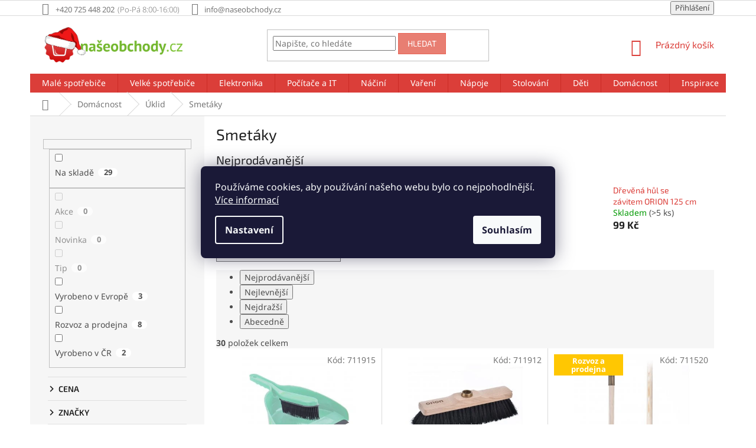

--- FILE ---
content_type: text/html; charset=utf-8
request_url: https://www.naseobchody.cz/smetaky/
body_size: 55800
content:
<!doctype html><html lang="cs" dir="ltr" class="header-background-light external-fonts-loaded"><head><meta charset="utf-8" /><meta name="viewport" content="width=device-width,initial-scale=1" /><title>Smetáky - NašeObchody.cz</title><link rel="preconnect" href="https://cdn.myshoptet.com" /><link rel="dns-prefetch" href="https://cdn.myshoptet.com" /><link rel="preload" href="https://cdn.myshoptet.com/prj/dist/master/cms/libs/jquery/jquery-1.11.3.min.js" as="script" /><link href="https://cdn.myshoptet.com/prj/dist/master/cms/templates/frontend_templates/shared/css/font-face/noto-sans.css" rel="stylesheet"><link href="https://cdn.myshoptet.com/prj/dist/master/cms/templates/frontend_templates/shared/css/font-face/exo-2.css" rel="stylesheet"><link href="https://cdn.myshoptet.com/prj/dist/master/shop/dist/font-shoptet-11.css.62c94c7785ff2cea73b2.css" rel="stylesheet"><script>
dataLayer = [];
dataLayer.push({'shoptet' : {
    "pageId": 4895,
    "pageType": "category",
    "currency": "CZK",
    "currencyInfo": {
        "decimalSeparator": ",",
        "exchangeRate": 1,
        "priceDecimalPlaces": 0,
        "symbol": "K\u010d",
        "symbolLeft": 0,
        "thousandSeparator": " "
    },
    "language": "cs",
    "projectId": 318021,
    "category": {
        "guid": "2b5b31b3-3842-11ea-beb1-002590dad85e",
        "path": "Vybaven\u00ed dom\u00e1cnosti | \u00daklid | Smet\u00e1ky",
        "parentCategoryGuid": "1b48d611-d902-11e9-beb1-002590dad85e"
    },
    "cartInfo": {
        "id": null,
        "freeShipping": false,
        "freeShippingFrom": 2000,
        "leftToFreeGift": {
            "formattedPrice": "0 K\u010d",
            "priceLeft": 0
        },
        "freeGift": false,
        "leftToFreeShipping": {
            "priceLeft": 2000,
            "dependOnRegion": 0,
            "formattedPrice": "2 000 K\u010d"
        },
        "discountCoupon": [],
        "getNoBillingShippingPrice": {
            "withoutVat": 0,
            "vat": 0,
            "withVat": 0
        },
        "cartItems": [],
        "taxMode": "ORDINARY"
    },
    "cart": [],
    "customer": {
        "priceRatio": 1,
        "priceListId": 1,
        "groupId": null,
        "registered": false,
        "mainAccount": false
    }
}});
dataLayer.push({'cookie_consent' : {
    "marketing": "denied",
    "analytics": "denied"
}});
document.addEventListener('DOMContentLoaded', function() {
    shoptet.consent.onAccept(function(agreements) {
        if (agreements.length == 0) {
            return;
        }
        dataLayer.push({
            'cookie_consent' : {
                'marketing' : (agreements.includes(shoptet.config.cookiesConsentOptPersonalisation)
                    ? 'granted' : 'denied'),
                'analytics': (agreements.includes(shoptet.config.cookiesConsentOptAnalytics)
                    ? 'granted' : 'denied')
            },
            'event': 'cookie_consent'
        });
    });
});
</script>

<!-- Google Tag Manager -->
<script>(function(w,d,s,l,i){w[l]=w[l]||[];w[l].push({'gtm.start':
new Date().getTime(),event:'gtm.js'});var f=d.getElementsByTagName(s)[0],
j=d.createElement(s),dl=l!='dataLayer'?'&l='+l:'';j.async=true;j.src=
'https://www.googletagmanager.com/gtm.js?id='+i+dl;f.parentNode.insertBefore(j,f);
})(window,document,'script','dataLayer','GTM-54T92X');</script>
<!-- End Google Tag Manager -->

<meta property="og:type" content="website"><meta property="og:site_name" content="naseobchody.cz"><meta property="og:url" content="https://www.naseobchody.cz/smetaky/"><meta property="og:title" content="Smetáky - NašeObchody.cz"><meta name="author" content="NašeObchody.cz"><meta name="web_author" content="Shoptet.cz"><meta name="dcterms.rightsHolder" content="www.naseobchody.cz"><meta name="robots" content="index,follow"><meta property="og:image" content="https://cdn.myshoptet.com/usr/www.naseobchody.cz/user/logos/logo_naseobchody_vanoce_600x150px-3.png?t=1768433996"><meta property="og:description" content="Smetáky, NašeObchody.cz"><meta name="description" content="Smetáky, NašeObchody.cz"><style>:root {--color-primary: #db3e39;--color-primary-h: 2;--color-primary-s: 69%;--color-primary-l: 54%;--color-primary-hover: #d93621;--color-primary-hover-h: 7;--color-primary-hover-s: 74%;--color-primary-hover-l: 49%;--color-secondary: #14b1ef;--color-secondary-h: 197;--color-secondary-s: 87%;--color-secondary-l: 51%;--color-secondary-hover: #00a3df;--color-secondary-hover-h: 196;--color-secondary-hover-s: 100%;--color-secondary-hover-l: 44%;--color-tertiary: #e87e72;--color-tertiary-h: 6;--color-tertiary-s: 72%;--color-tertiary-l: 68%;--color-tertiary-hover: #e86456;--color-tertiary-hover-h: 6;--color-tertiary-hover-s: 76%;--color-tertiary-hover-l: 62%;--color-header-background: #ffffff;--template-font: "Noto Sans";--template-headings-font: "Exo 2";--header-background-url: none;--cookies-notice-background: #1A1937;--cookies-notice-color: #F8FAFB;--cookies-notice-button-hover: #f5f5f5;--cookies-notice-link-hover: #27263f;--templates-update-management-preview-mode-content: "Náhled aktualizací šablony je aktivní pro váš prohlížeč."}</style>
    
    <link href="https://cdn.myshoptet.com/prj/dist/master/shop/dist/main-11.less.fcb4a42d7bd8a71b7ee2.css" rel="stylesheet" />
        
    <script>var shoptet = shoptet || {};</script>
    <script src="https://cdn.myshoptet.com/prj/dist/master/shop/dist/main-3g-header.js.05f199e7fd2450312de2.js"></script>
<!-- User include --><!-- service 409(63) html code header -->
<style>
#filters h4{cursor:pointer;}[class~=slider-wrapper],[class~=filter-section]{padding-left:0;}#filters h4{padding-left:13.5pt;}[class~=filter-section],[class~=slider-wrapper]{padding-bottom:0 !important;}#filters h4:before{position:absolute;}#filters h4:before{left:0;}[class~=filter-section],[class~=slider-wrapper]{padding-right:0;}#filters h4{padding-bottom:9pt;}#filters h4{padding-right:13.5pt;}#filters > .slider-wrapper,[class~=slider-wrapper] > div,.filter-sections form,[class~=slider-wrapper][class~=filter-section] > div,.razeni > form{display:none;}#filters h4:before,#filters .otevreny h4:before{content:"\e911";}#filters h4{padding-top:9pt;}[class~=filter-section],[class~=slider-wrapper]{padding-top:0 !important;}[class~=filter-section]{border-top-width:0 !important;}[class~=filter-section]{border-top-style:none !important;}[class~=filter-section]{border-top-color:currentColor !important;}#filters .otevreny h4:before,#filters h4:before{font-family:shoptet;}#filters h4{position:relative;}#filters h4{margin-left:0 !important;}[class~=filter-section]{border-image:none !important;}#filters h4{margin-bottom:0 !important;}#filters h4{margin-right:0 !important;}#filters h4{margin-top:0 !important;}#filters h4{border-top-width:.0625pc;}#filters h4{border-top-style:solid;}#filters h4{border-top-color:#e0e0e0;}[class~=slider-wrapper]{max-width:none;}[class~=otevreny] form,.slider-wrapper.otevreny > div,[class~=slider-wrapper][class~=otevreny] > div,.otevreny form{display:block;}#filters h4{border-image:none;}[class~=param-filter-top]{margin-bottom:.9375pc;}[class~=otevreny] form{margin-bottom:15pt;}[class~=slider-wrapper]{color:inherit;}#filters .otevreny h4:before{-webkit-transform:rotate(180deg);}[class~=slider-wrapper],#filters h4:before{background:none;}#filters h4:before{-webkit-transform:rotate(90deg);}#filters h4:before{-moz-transform:rotate(90deg);}[class~=param-filter-top] form{display:block !important;}#filters h4:before{-o-transform:rotate(90deg);}#filters h4:before{-ms-transform:rotate(90deg);}#filters h4:before{transform:rotate(90deg);}#filters h4:before{font-size:.104166667in;}#filters .otevreny h4:before{-moz-transform:rotate(180deg);}#filters .otevreny h4:before{-o-transform:rotate(180deg);}#filters h4:before{top:36%;}#filters .otevreny h4:before{-ms-transform:rotate(180deg);}#filters h4:before{height:auto;}#filters h4:before{width:auto;}#filters .otevreny h4:before{transform:rotate(180deg);}
@media screen and (max-width: 767px) {
.param-filter-top{padding-top: 15px;}
}
#content .filters-wrapper > div:first-of-type, #footer .filters-wrapper > div:first-of-type {text-align: left;}
.template-11.one-column-body .content .filter-sections{padding-top: 15px; padding-bottom: 15px;}
</style>
<!-- service 450(104) html code header -->
<link href="https://cdn.myshoptet.com/usr/252557.myshoptet.com/user/documents/news-box-plus/Classic.css?v12" rel="stylesheet" />
<!-- service 425(79) html code header -->
<style>
.hodnoceni:before{content: "Jak o nás mluví zákazníci";}
.hodnoceni.svk:before{content: "Ako o nás hovoria zákazníci";}
.hodnoceni.hun:before{content: "Mit mondanak rólunk a felhasználók";}
.hodnoceni.pl:before{content: "Co mówią o nas klienci";}
.hodnoceni.eng:before{content: "Customer reviews";}
.hodnoceni.de:before{content: "Was unsere Kunden über uns denken";}
.hodnoceni.ro:before{content: "Ce spun clienții despre noi";}
.hodnoceni{margin: 20px auto;}
body:not(.paxio-merkur):not(.venus):not(.jupiter) .hodnoceni .vote-wrap {border: 0 !important;width: 24.5%;flex-basis: 25%;padding: 10px 20px !important;display: inline-block;margin: 0;vertical-align: top;}
.multiple-columns-body #content .hodnoceni .vote-wrap {width: 49%;flex-basis: 50%;}
.hodnoceni .votes-wrap {display: block; border: 1px solid #f7f7f7;margin: 0;width: 100%;max-width: none;padding: 10px 0; background: #fff;}
.hodnoceni .vote-wrap:nth-child(n+5){display: none !important;}
.hodnoceni:before{display: block;font-size: 18px;padding: 10px 20px;background: #fcfcfc;}
.sidebar .hodnoceni .vote-pic, .sidebar .hodnoceni .vote-initials{display: block;}
.sidebar .hodnoceni .vote-wrap, #column-l #column-l-in .hodnoceni .vote-wrap {width: 100% !important; display: block;}
.hodnoceni > a{display: block;text-align: right;padding-top: 6px;}
.hodnoceni > a:after{content: "››";display: inline-block;margin-left: 2px;}
.sidebar .hodnoceni:before, #column-l #column-l-in .hodnoceni:before {background: none !important; padding-left: 0 !important;}
.template-10 .hodnoceni{max-width: 952px !important;}
.page-detail .hodnoceni > a{font-size: 14px;}
.page-detail .hodnoceni{margin-bottom: 30px;}
@media screen and (min-width: 992px) and (max-width: 1199px) {
.hodnoceni .vote-rating{display: block;}
.hodnoceni .vote-time{display: block;margin-top: 3px;}
.hodnoceni .vote-delimeter{display: none;}
}
@media screen and (max-width: 991px) {
body:not(.paxio-merkur):not(.venus):not(.jupiter) .hodnoceni .vote-wrap {width: 49%;flex-basis: 50%;}
.multiple-columns-body #content .hodnoceni .vote-wrap {width: 99%;flex-basis: 100%;}
}
@media screen and (max-width: 767px) {
body:not(.paxio-merkur):not(.venus):not(.jupiter) .hodnoceni .vote-wrap {width: 99%;flex-basis: 100%;}
}
.home #main-product .hodnoceni{margin: 0 0 60px 0;}
.hodnoceni .votes-wrap.admin-response{display: none !important;}
.hodnoceni .vote-pic {width: 100px;}
.hodnoceni .vote-delimeter{display: none;}
.hodnoceni .vote-rating{display: block;}
.hodnoceni .vote-time {display: block;margin-top: 5px;}
@media screen and (min-width: 768px){
.template-12 .hodnoceni{max-width: 747px; margin-left: auto; margin-right: auto;}
}
@media screen and (min-width: 992px){
.template-12 .hodnoceni{max-width: 972px;}
}
@media screen and (min-width: 1200px){
.template-12 .hodnoceni{max-width: 1418px;}
}
.template-14 .hodnoceni .vote-initials{margin: 0 auto;}
.vote-pic img::before {display: none;}
.hodnoceni + .hodnoceni {display: none;}
</style>
<!-- service 1602(1192) html code header -->
<style>
:root {
  --shk5-box-background: #f3f7d8;
  --shk5-box-border-c: #c7db24;
  --shk5-box-title-c: #596400;
  --shk5-row-border-c: #9db00266;
  --shk5-text-stock: #9db002;
  --shk5-text-stock-empty: #fb0700;
}

.shkDetailStock {
  background-color: var(--shk5-box-background);
  border: 1px solid var(--shk5-box-border-c);
  padding: 10px 20px;
  color: var(--shk5-text-stock);
  margin-bottom: 16px;
  width: 100%;
}
.shkDetailStock__title {
  font-weight: 700;
  text-transform: uppercase;
  font-size: 16px;
  padding-bottom: 10px;
  display: block;
  color: var(--shk5-box-title-c);
}
.shkDetailStock__row.shkDetailStock__row--warehouse {
	display: flex;
  font-size: 15px;
  padding-bottom: 3px;
  margin-bottom: 4px;
  border-bottom: 1px dashed var(--shk5-row-border-c);
  justify-content: space-between;
}
.shkDetailStock__row.shkDetailStock__row--warehouse:hover {
  font-weight: 700;
  border-bottom: 1px solid;
}
.shkDetailStock__col:nth-of-type(2) {
    font-weight: 700;
    padding-left: 10px;
    white-space: nowrap;
}
.shkDetailStock__row.shkDetailStock__row--warehouse:hover .shkDetailStock__col:nth-of-type(2) {
    font-weight: 800;
}
.shkDetailStock__row.shkDetailStock__row--warehouse.shkDetailStock__row--stockEmpty {
	color: var(--shk5-text-stock-empty);
}
.shkDetailStock__row.shkDetailStock__row--warehouse:last-of-type,
.shkDetailStock__row.shkDetailStock__row--warehouse:last-of-type:hover {
	border-bottom: none;
}

.template-14 .shkDetailStock {
	border-radius: 8px;
}
.template-12 .shkDetailStock {
	margin-top: -1px;
}
.template-09 .shkDetailStock {
	width: 100%;
}
.template-05 .shkDetailStock {
  margin-bottom: 0;
  margin-top: 10px;
}
@media only screen and (max-width: 40.063em) {
  .template-05 .shkDetailStock {
    margin-bottom: 6px;
  }
}
.template-04 .shkDetailStock {
	margin-bottom: 6px;
}
.template-04 .shkDetailStock__row.shkDetailStock__row--warehouse {
	font-size: 14px;
	padding-bottom: 5px;
  margin-bottom: 6px;
}

.fix-detail-header .shkDetailStock {
	display: none;
}

/* Vlastní řazení prodejen */
.shkDetailStock--customOrder {
    display: flex;
    flex-direction: column;
}
.shkDetailStock--customOrder .shkDetailStock__row.shkDetailStock__row--warehouse {
    border-bottom: 1px dashed var(--shk5-row-border-c);
}
.shkDetailStock--customOrder .shkDetailStock__row.shkDetailStock__row--warehouse:hover {
        border-bottom: 1px solid;
}
.shkDetailStock--customOrder .shkDetailStock__row--warehouse.shkDetailStock__row--isLast,
.shkDetailStock--customOrder .shkDetailStock__row--warehouse.shkDetailStock__row--isLast:hover {
    border-bottom: none;
}

/* Vlastní popisky k prodejnám */
.shkDetailStock__customDesc {
    display: block;
    font-size: 13px;
}

/* Dodatečná optimalizace pro merkur */
@media screen and (max-width: 767px) {
    .paxio-merkur .shkDetailStock {
      margin-top: 10px;
    }
}
@media screen and (max-width: 479px) {
    .paxio-merkur .p-detail .add-to-cart .quantity {
      position: inherit;
      bottom: 0;
    }
}
</style>
<!-- project html code header -->
<link rel="stylesheet" href="/user/documents/upload/dmartini/nasenadobi.cz.min.css?10">

<link href="https://use.fontawesome.com/releases/v5.0.8/css/all.css" rel="stylesheet">
<style>
#footer .custom-footer.elements-5 div:nth-of-type(5) h2 {
background: #f6f6f6 !important;
}

.ec-v-form-holder-basic {
  height: 100px !important;
}
#ec_form_3-b6fcc542fb021c84fdaff536dd0a74a1 {
  background: #f6f6f6 !important;
}
.ec-v-form-btntype-button button {
  background: black !important;
  color: white !important;
  border: 1px solid black !important;
}
#ec_form_3-b6fcc542fb021c84fdaff536dd0a74a1 .ec-v-form-holder > form {
    padding-top: 5px !important;
}
#footer .custom-footer.elements-5 div:nth-of-type(5) {
height: 50px !important;
}
.ec-v-form-input {
  float: left !important;
  width: 80% !important;
}
.ec-v-form-btntype-button button {
  float: right !important;
  width: 20% !important;
  top: 16px !important;
}
#footer .custom-footer.elements-5 div:nth-of-type(5) {
  background: #f6f6f6 !important;
}
.ec-v-form-holder-basic {
  background: transparent !important;
}
.type-detail .hodnoceni {
  order: 50 !important;
  margin: 0px !important;
}

.latest-contribution-placeholder:before {
  content: "Poslední hodnocení produktů" !important;
} 
.latest-contribution-placeholder {
    display: unset !important;
}
.hodnoceni-paticka .vote-wrap {
  width: 100% !important;
}
.hodnoceni-paticka .vote-wrap:first-child {
  border: 0;
}
.hodnoceni-paticka .show-more {
  display: block;
  margin-top: 20px;
  text-align: right;
}
html {
  scroll-behavior: smooth !important;
}
.shp-tabs-row a[href$="#productsAlternative"] {
      display: none !important;
}
#tab-content {
      display: flex;
      flex-direction: column;
}
#productsAlternative {
      display: block !important;
      opacity: 1 !important;
      order: 99;
}
#productsAlternative:before {
      content: 'Podobné produkty';
      font-size: 140%;
      margin-top: 30px;
      display: block;
}
.p:hover .name {
  text-decoration: underline !important;
}
.footer-banners {
  text-align: center !important;
  width: 100% !important;
}

.atypicka-doprava a {
  color: white !important;
  text-decoration: underline !important;
}
.atypicka-doprava a:hover {
  text-decoration: none !important;
}
.atypicka-doprava {
  background: #ffc702 !important;
  display: inline-table !important;
  padding:  10px !important;
  margin-bottom: 20px !important;
  height: 20px !important;
  color: white !important;
}
.box.box-sm.box-bg-default.co-box.co-contact-information2 {border-bottom-style: solid;
border-bottom-width: 1px !important;
border-top: none !important;
}
.extra.continue {padding: 5px 15px;
border-style: solid;
border-width: 1px;
border-radius: 0;
font-size: 14px;
font-weight: 400;
line-height: 24px;
text-align: center;
text-transform: uppercase;
cursor: pointer;
}
label[for="set-registration"] {display: none !important; }
.account::before {content: '\e920' !important; }
</style>

<style>
.hodnoceni-paticka {
  padding-bottom: 30px;
}
.hodnoceni-paticka .votes-wrap.ratings {
  max-width: none;
}
.hodnoceni-paticka .votes-wrap.ratings > .vote-wrap {
  width: 50% !important;
  padding-right: 20px;
  float: left;
  border: 0;
}
.hodnoceni-paticka .votes-wrap.ratings > .vote-wrap .vote-wrap {
  width: 100% !important;
}

@media (min-width: 768px) {
  .latest-contribution {
      width: 100%;
  }
}
.in-index .latest-contribution.latest-contribution-rating {
  padding-left: 0;
  padding-right: 0;
}
.in-index .latest-contribution-placeholder {
  display: block;
  width: 100%;
  float: left;
}
.in-index .latest-contribution-inner {
  width: 50%;
  float: left;
}

</style>


<!-- ToolTip text = popis doprav a plateb v kosiku -->
<style type="text/css">
  body.in-krok-1 .question-tooltip {display: none;}
  .tooltiptext {margin-top: -10px; padding-left: 21px; font-size: smaller; padding-right: 160px;}
</style>


<!-- Zobrazení bloku hledání bez kliknutí na ikonku lupy -->
<style type="text/css">
@media(max-width:767px){#header .search-form {display: block !important;}}
</style>

<!-- Skrytí lišty informace pro Vás -->
<style type="text/css">
.top-navigation-menu {
      display: none !important;
}
</style>

<!-- Související produkty za popisem produktu -->
<style type="text/css">
#content .p-detail {
      display: flex;
      flex-direction: column;
}
#content .p-detail .products-related-header {
      order: 30;
}
#content .p-detail .products-related.products-additional {
      order: 31;
}
#content .p-detail .browse-p {
      order: 32;
}
</style>

<!-- Vložení provozní doby za telefonní číslo v hlavičce -->
<style type="text/css">
@media screen and (min-width: 768px) {
.top-navigation-contacts .project-phone::after {
content: "(Po-Pá 8:00-16:00)";
font-weight: 300;
margin-left: 5px;
}
}
</style>

<!-- Skrytí provizního programu -->
<style type="text/css">
.login-widget ul.user-action-tabs {
      display: none !important;
}
.in-login .content-inner>form:nth-of-type(2), .in-login .content-inner>h1:nth-of-type(2) {
      display: none !important;
}
</style>

<!-- Skrytí loga v liště bannerů patičky a roztáhnutí lišty -->
<style type="text/css">
#footer .footer-rows .site-name {
      display: none;
}
#footer .custom-footer {
      padding-left: 0px !important;
}
</style>

<!-- /User include --><link rel="shortcut icon" href="/favicon.ico" type="image/x-icon" /><link rel="canonical" href="https://www.naseobchody.cz/smetaky/" />    <script>
        var _hwq = _hwq || [];
        _hwq.push(['setKey', '6036E66EEE8F5362F748F6A7D9E68DA7']);
        _hwq.push(['setTopPos', '50']);
        _hwq.push(['showWidget', '21']);
        (function() {
            var ho = document.createElement('script');
            ho.src = 'https://cz.im9.cz/direct/i/gjs.php?n=wdgt&sak=6036E66EEE8F5362F748F6A7D9E68DA7';
            var s = document.getElementsByTagName('script')[0]; s.parentNode.insertBefore(ho, s);
        })();
    </script>
    <!-- Global site tag (gtag.js) - Google Analytics -->
    <script async src="https://www.googletagmanager.com/gtag/js?id=17740609560"></script>
    <script>
        
        window.dataLayer = window.dataLayer || [];
        function gtag(){dataLayer.push(arguments);}
        

                    console.debug('default consent data');

            gtag('consent', 'default', {"ad_storage":"denied","analytics_storage":"denied","ad_user_data":"denied","ad_personalization":"denied","wait_for_update":500});
            dataLayer.push({
                'event': 'default_consent'
            });
        
        gtag('js', new Date());

        
                gtag('config', 'G-7PS6YPMPSP', {"groups":"GA4","send_page_view":false,"content_group":"category","currency":"CZK","page_language":"cs"});
        
                gtag('config', 'AW-979367878');
        
                gtag('config', 'AW-17740609560');
        
        
        
        
                    gtag('event', 'page_view', {"send_to":"GA4","page_language":"cs","content_group":"category","currency":"CZK"});
        
        
        
        
        
        
        
        
        
        
        
        
        
        document.addEventListener('DOMContentLoaded', function() {
            if (typeof shoptet.tracking !== 'undefined') {
                for (var id in shoptet.tracking.bannersList) {
                    gtag('event', 'view_promotion', {
                        "send_to": "UA",
                        "promotions": [
                            {
                                "id": shoptet.tracking.bannersList[id].id,
                                "name": shoptet.tracking.bannersList[id].name,
                                "position": shoptet.tracking.bannersList[id].position
                            }
                        ]
                    });
                }
            }

            shoptet.consent.onAccept(function(agreements) {
                if (agreements.length !== 0) {
                    console.debug('gtag consent accept');
                    var gtagConsentPayload =  {
                        'ad_storage': agreements.includes(shoptet.config.cookiesConsentOptPersonalisation)
                            ? 'granted' : 'denied',
                        'analytics_storage': agreements.includes(shoptet.config.cookiesConsentOptAnalytics)
                            ? 'granted' : 'denied',
                                                                                                'ad_user_data': agreements.includes(shoptet.config.cookiesConsentOptPersonalisation)
                            ? 'granted' : 'denied',
                        'ad_personalization': agreements.includes(shoptet.config.cookiesConsentOptPersonalisation)
                            ? 'granted' : 'denied',
                        };
                    console.debug('update consent data', gtagConsentPayload);
                    gtag('consent', 'update', gtagConsentPayload);
                    dataLayer.push(
                        { 'event': 'update_consent' }
                    );
                }
            });
        });
    </script>
<!-- Start Srovname.cz Pixel -->
<script type="text/plain" data-cookiecategory="analytics">
    !(function (e, n, t, a, s, o, r) {
        e[a] ||
        (((s = e[a] = function () {
            s.process ? s.process.apply(s, arguments) : s.queue.push(arguments);
        }).queue = []),
            ((o = n.createElement(t)).async = 1),
            (o.src = "https://tracking.srovname.cz/srovnamepixel.js"),
            (o.dataset.srv9 = "1"),
            (r = n.getElementsByTagName(t)[0]).parentNode.insertBefore(o, r));
    })(window, document, "script", "srovname");
    srovname("init", "5637c5ca68f65c78c02272c1cc00d7b8");
</script>
<!-- End Srovname.cz Pixel -->
</head><body class="desktop id-4895 in-smetaky template-11 type-category multiple-columns-body columns-3 ums_forms_redesign--off ums_a11y_category_page--on ums_discussion_rating_forms--off ums_flags_display_unification--on ums_a11y_login--on mobile-header-version-0"><noscript>
    <style>
        #header {
            padding-top: 0;
            position: relative !important;
            top: 0;
        }
        .header-navigation {
            position: relative !important;
        }
        .overall-wrapper {
            margin: 0 !important;
        }
        body:not(.ready) {
            visibility: visible !important;
        }
    </style>
    <div class="no-javascript">
        <div class="no-javascript__title">Musíte změnit nastavení vašeho prohlížeče</div>
        <div class="no-javascript__text">Podívejte se na: <a href="https://www.google.com/support/bin/answer.py?answer=23852">Jak povolit JavaScript ve vašem prohlížeči</a>.</div>
        <div class="no-javascript__text">Pokud používáte software na blokování reklam, může být nutné povolit JavaScript z této stránky.</div>
        <div class="no-javascript__text">Děkujeme.</div>
    </div>
</noscript>

        <div id="fb-root"></div>
        <script>
            window.fbAsyncInit = function() {
                FB.init({
//                    appId            : 'your-app-id',
                    autoLogAppEvents : true,
                    xfbml            : true,
                    version          : 'v19.0'
                });
            };
        </script>
        <script async defer crossorigin="anonymous" src="https://connect.facebook.net/cs_CZ/sdk.js"></script>
<!-- Google Tag Manager (noscript) -->
<noscript><iframe src="https://www.googletagmanager.com/ns.html?id=GTM-54T92X"
height="0" width="0" style="display:none;visibility:hidden"></iframe></noscript>
<!-- End Google Tag Manager (noscript) -->

    <div class="siteCookies siteCookies--center siteCookies--dark js-siteCookies" role="dialog" data-testid="cookiesPopup" data-nosnippet>
        <div class="siteCookies__form">
            <div class="siteCookies__content">
                <div class="siteCookies__text">
                    Používáme cookies, aby používání našeho webu bylo co nejpohodlnější. <a href="/podminky-ochrany-osobnich-udaju/">Více informací</a>
                </div>
                <p class="siteCookies__links">
                    <button class="siteCookies__link js-cookies-settings" aria-label="Nastavení cookies" data-testid="cookiesSettings">Nastavení</button>
                </p>
            </div>
            <div class="siteCookies__buttonWrap">
                                <button class="siteCookies__button js-cookiesConsentSubmit" value="all" aria-label="Přijmout cookies" data-testid="buttonCookiesAccept">Souhlasím</button>
            </div>
        </div>
        <script>
            document.addEventListener("DOMContentLoaded", () => {
                const siteCookies = document.querySelector('.js-siteCookies');
                document.addEventListener("scroll", shoptet.common.throttle(() => {
                    const st = document.documentElement.scrollTop;
                    if (st > 1) {
                        siteCookies.classList.add('siteCookies--scrolled');
                    } else {
                        siteCookies.classList.remove('siteCookies--scrolled');
                    }
                }, 100));
            });
        </script>
    </div>
<a href="#content" class="skip-link sr-only">Přejít na obsah</a><div class="overall-wrapper"><div class="user-action"><div class="container">
    <div class="user-action-in">
                    <div id="login" class="user-action-login popup-widget login-widget" role="dialog" aria-labelledby="loginHeading">
        <div class="popup-widget-inner">
                            <h2 id="loginHeading">Přihlášení k vašemu účtu</h2><div id="customerLogin"><form action="/action/Customer/Login/" method="post" id="formLoginIncluded" class="csrf-enabled formLogin" data-testid="formLogin"><input type="hidden" name="referer" value="" /><div class="form-group"><div class="input-wrapper email js-validated-element-wrapper no-label"><input type="email" name="email" class="form-control" autofocus placeholder="E-mailová adresa (např. jan@novak.cz)" data-testid="inputEmail" autocomplete="email" required /></div></div><div class="form-group"><div class="input-wrapper password js-validated-element-wrapper no-label"><input type="password" name="password" class="form-control" placeholder="Heslo" data-testid="inputPassword" autocomplete="current-password" required /><span class="no-display">Nemůžete vyplnit toto pole</span><input type="text" name="surname" value="" class="no-display" /></div></div><div class="form-group"><div class="login-wrapper"><button type="submit" class="btn btn-secondary btn-text btn-login" data-testid="buttonSubmit">Přihlásit se</button><div class="password-helper"><a href="/registrace/" data-testid="signup" rel="nofollow">Nová registrace</a><a href="/klient/zapomenute-heslo/" rel="nofollow">Zapomenuté heslo</a></div></div></div><div class="social-login-buttons"><div class="social-login-buttons-divider"><span>nebo</span></div><div class="form-group"><a href="/action/Social/login/?provider=Google" class="login-btn google" rel="nofollow"><span class="login-google-icon"></span><strong>Přihlásit se přes Google</strong></a></div><div class="form-group"><a href="/action/Social/login/?provider=Seznam" class="login-btn seznam" rel="nofollow"><span class="login-seznam-icon"></span><strong>Přihlásit se přes Seznam</strong></a></div></div></form>
</div>                    </div>
    </div>

                            <div id="cart-widget" class="user-action-cart popup-widget cart-widget loader-wrapper" data-testid="popupCartWidget" role="dialog" aria-hidden="true">
    <div class="popup-widget-inner cart-widget-inner place-cart-here">
        <div class="loader-overlay">
            <div class="loader"></div>
        </div>
    </div>

    <div class="cart-widget-button">
        <a href="/kosik/" class="btn btn-conversion" id="continue-order-button" rel="nofollow" data-testid="buttonNextStep">Pokračovat do košíku</a>
    </div>
</div>
            </div>
</div>
</div><div class="top-navigation-bar" data-testid="topNavigationBar">

    <div class="container">

        <div class="top-navigation-contacts">
            <strong>Zákaznická podpora:</strong><a href="tel:+420725448202" class="project-phone" aria-label="Zavolat na +420725448202" data-testid="contactboxPhone"><span>+420 725 448 202</span></a><a href="mailto:info@naseobchody.cz" class="project-email" data-testid="contactboxEmail"><span>info@naseobchody.cz</span></a>        </div>

                            <div class="top-navigation-menu">
                <div class="top-navigation-menu-trigger"></div>
                <ul class="top-navigation-bar-menu">
                                            <li class="top-navigation-menu-item-693">
                            <a href="/doprava-a-platba/">Doprava a platba</a>
                        </li>
                                            <li class="top-navigation-menu-item-696">
                            <a href="/reklamacni-rad-a-vraceni-zbozi/">Reklamace a vrácení</a>
                        </li>
                                            <li class="top-navigation-menu-item-5548">
                            <a href="/doruceni-do-zahranici/">Doprava do zahraničí</a>
                        </li>
                                            <li class="top-navigation-menu-item-702">
                            <a href="/nejcastejsi-dotazy/">FAQ Nejčastější dotazy</a>
                        </li>
                                            <li class="top-navigation-menu-item--23">
                            <a href="/slovnik-pojmu/">Slovník pojmů</a>
                        </li>
                                            <li class="top-navigation-menu-item-39">
                            <a href="/obchodni-podminky/">Obchodní podmínky</a>
                        </li>
                                            <li class="top-navigation-menu-item-691">
                            <a href="/podminky-ochrany-osobnich-udaju/">Ochrana osobních údajů</a>
                        </li>
                                    </ul>
                <ul class="top-navigation-bar-menu-helper"></ul>
            </div>
        
        <div class="top-navigation-tools top-navigation-tools--language">
            <div class="responsive-tools">
                <a href="#" class="toggle-window" data-target="search" aria-label="Hledat" data-testid="linkSearchIcon"></a>
                                                            <a href="#" class="toggle-window" data-target="login"></a>
                                                    <a href="#" class="toggle-window" data-target="navigation" aria-label="Menu" data-testid="hamburgerMenu"></a>
            </div>
                        <button class="top-nav-button top-nav-button-login toggle-window" type="button" data-target="login" aria-haspopup="dialog" aria-controls="login" aria-expanded="false" data-testid="signin"><span>Přihlášení</span></button>        </div>

    </div>

</div>
<header id="header"><div class="container navigation-wrapper">
    <div class="header-top">
        <div class="site-name-wrapper">
            <div class="site-name"><a href="/" data-testid="linkWebsiteLogo"><img src="https://cdn.myshoptet.com/usr/www.naseobchody.cz/user/logos/logo_naseobchody_vanoce_600x150px-3.png" alt="NašeObchody.cz" fetchpriority="low" /></a></div>        </div>
        <div class="search" itemscope itemtype="https://schema.org/WebSite">
            <meta itemprop="headline" content="Smetáky"/><meta itemprop="url" content="https://www.naseobchody.cz"/><meta itemprop="text" content="Smetáky, NašeObchody.cz"/>            <form action="/action/ProductSearch/prepareString/" method="post"
    id="formSearchForm" class="search-form compact-form js-search-main"
    itemprop="potentialAction" itemscope itemtype="https://schema.org/SearchAction" data-testid="searchForm">
    <fieldset>
        <meta itemprop="target"
            content="https://www.naseobchody.cz/vyhledavani/?string={string}"/>
        <input type="hidden" name="language" value="cs"/>
        
            
<input
    type="search"
    name="string"
        class="query-input form-control search-input js-search-input"
    placeholder="Napište, co hledáte"
    autocomplete="off"
    required
    itemprop="query-input"
    aria-label="Vyhledávání"
    data-testid="searchInput"
>
            <button type="submit" class="btn btn-default" data-testid="searchBtn">Hledat</button>
        
    </fieldset>
</form>
        </div>
        <div class="navigation-buttons">
                
    <a href="/kosik/" class="btn btn-icon toggle-window cart-count" data-target="cart" data-hover="true" data-redirect="true" data-testid="headerCart" rel="nofollow" aria-haspopup="dialog" aria-expanded="false" aria-controls="cart-widget">
        
                <span class="sr-only">Nákupní košík</span>
        
            <span class="cart-price visible-lg-inline-block" data-testid="headerCartPrice">
                                    Prázdný košík                            </span>
        
    
            </a>
        </div>
    </div>
    <nav id="navigation" aria-label="Hlavní menu" data-collapsible="true"><div class="navigation-in menu"><ul class="menu-level-1" role="menubar" data-testid="headerMenuItems"><li class="menu-item-2349 ext" role="none"><a href="/male-spotrebice/" data-testid="headerMenuItem" role="menuitem" aria-haspopup="true" aria-expanded="false"><b>Malé spotřebiče</b><span class="submenu-arrow"></span></a><ul class="menu-level-2" aria-label="Malé spotřebiče" tabindex="-1" role="menu"><li class="menu-item-7101" role="none"><a href="/kuchynske-vahy-2/" class="menu-image" data-testid="headerMenuItem" tabindex="-1" aria-hidden="true"><img src="data:image/svg+xml,%3Csvg%20width%3D%22140%22%20height%3D%22100%22%20xmlns%3D%22http%3A%2F%2Fwww.w3.org%2F2000%2Fsvg%22%3E%3C%2Fsvg%3E" alt="" aria-hidden="true" width="140" height="100"  data-src="https://cdn.myshoptet.com/prj/dist/master/cms/templates/frontend_templates/00/img/folder.svg" fetchpriority="low" /></a><div><a href="/kuchynske-vahy-2/" data-testid="headerMenuItem" role="menuitem"><span>Kuchyňské váhy</span></a>
                        </div></li><li class="menu-item-7104 has-third-level" role="none"><a href="/vakuovani-potravin/" class="menu-image" data-testid="headerMenuItem" tabindex="-1" aria-hidden="true"><img src="data:image/svg+xml,%3Csvg%20width%3D%22140%22%20height%3D%22100%22%20xmlns%3D%22http%3A%2F%2Fwww.w3.org%2F2000%2Fsvg%22%3E%3C%2Fsvg%3E" alt="" aria-hidden="true" width="140" height="100"  data-src="https://cdn.myshoptet.com/prj/dist/master/cms/templates/frontend_templates/00/img/folder.svg" fetchpriority="low" /></a><div><a href="/vakuovani-potravin/" data-testid="headerMenuItem" role="menuitem"><span>Vakuování potravin</span></a>
                                                    <ul class="menu-level-3" role="menu">
                                                                    <li class="menu-item-7107" role="none">
                                        <a href="/vakuovacky-na-dozy-a-sacky/" data-testid="headerMenuItem" role="menuitem">
                                            Vakuovačky na dózy a sáčky</a>                                    </li>
                                                            </ul>
                        </div></li><li class="menu-item-7116" role="none"><a href="/osobni-vahy-2/" class="menu-image" data-testid="headerMenuItem" tabindex="-1" aria-hidden="true"><img src="data:image/svg+xml,%3Csvg%20width%3D%22140%22%20height%3D%22100%22%20xmlns%3D%22http%3A%2F%2Fwww.w3.org%2F2000%2Fsvg%22%3E%3C%2Fsvg%3E" alt="" aria-hidden="true" width="140" height="100"  data-src="https://cdn.myshoptet.com/prj/dist/master/cms/templates/frontend_templates/00/img/folder.svg" fetchpriority="low" /></a><div><a href="/osobni-vahy-2/" data-testid="headerMenuItem" role="menuitem"><span>Osobní váhy</span></a>
                        </div></li><li class="menu-item-2463 has-third-level" role="none"><a href="/vysavace/" class="menu-image" data-testid="headerMenuItem" tabindex="-1" aria-hidden="true"><img src="data:image/svg+xml,%3Csvg%20width%3D%22140%22%20height%3D%22100%22%20xmlns%3D%22http%3A%2F%2Fwww.w3.org%2F2000%2Fsvg%22%3E%3C%2Fsvg%3E" alt="" aria-hidden="true" width="140" height="100"  data-src="https://cdn.myshoptet.com/usr/www.naseobchody.cz/user/categories/thumb/podlahove-vysavace-1.jpg" fetchpriority="low" /></a><div><a href="/vysavace/" data-testid="headerMenuItem" role="menuitem"><span>Vysavače</span></a>
                                                    <ul class="menu-level-3" role="menu">
                                                                    <li class="menu-item-6594" role="none">
                                        <a href="/vysavace-na-listi/" data-testid="headerMenuItem" role="menuitem">
                                            Vysavače na listí</a>,                                    </li>
                                                                    <li class="menu-item-3564" role="none">
                                        <a href="/podlahove-vysavace/" data-testid="headerMenuItem" role="menuitem">
                                            Podlahové</a>,                                    </li>
                                                                    <li class="menu-item-3384" role="none">
                                        <a href="/roboticke-vysavace/" data-testid="headerMenuItem" role="menuitem">
                                            Robotické</a>,                                    </li>
                                                                    <li class="menu-item-2865" role="none">
                                        <a href="/tycove-vysavace/" data-testid="headerMenuItem" role="menuitem">
                                            Tyčové</a>,                                    </li>
                                                                    <li class="menu-item-2466" role="none">
                                        <a href="/viceucelove-vysavace/" data-testid="headerMenuItem" role="menuitem">
                                            Víceúčelové</a>,                                    </li>
                                                                    <li class="menu-item-2469" role="none">
                                        <a href="/rucni-vysavace/" data-testid="headerMenuItem" role="menuitem">
                                            Ruční</a>,                                    </li>
                                                                    <li class="menu-item-2934" role="none">
                                        <a href="/sacky-do-vysavacu/" data-testid="headerMenuItem" role="menuitem">
                                            Sáčky</a>,                                    </li>
                                                                    <li class="menu-item-4607" role="none">
                                        <a href="/filtry-do-vysavacu/" data-testid="headerMenuItem" role="menuitem">
                                            Filtry</a>,                                    </li>
                                                                    <li class="menu-item-2922" role="none">
                                        <a href="/prislusenstvi-pro-vysavace/" data-testid="headerMenuItem" role="menuitem">
                                            Příslušenství</a>                                    </li>
                                                            </ul>
                        </div></li><li class="menu-item-2457 has-third-level" role="none"><a href="/zehlicky/" class="menu-image" data-testid="headerMenuItem" tabindex="-1" aria-hidden="true"><img src="data:image/svg+xml,%3Csvg%20width%3D%22140%22%20height%3D%22100%22%20xmlns%3D%22http%3A%2F%2Fwww.w3.org%2F2000%2Fsvg%22%3E%3C%2Fsvg%3E" alt="" aria-hidden="true" width="140" height="100"  data-src="https://cdn.myshoptet.com/usr/www.naseobchody.cz/user/categories/thumb/zehlicka.jpg" fetchpriority="low" /></a><div><a href="/zehlicky/" data-testid="headerMenuItem" role="menuitem"><span>Žehličky</span></a>
                                                    <ul class="menu-level-3" role="menu">
                                                                    <li class="menu-item-2862" role="none">
                                        <a href="/naparovaci-zehlicky/" data-testid="headerMenuItem" role="menuitem">
                                            Napařovací</a>,                                    </li>
                                                                    <li class="menu-item-3234" role="none">
                                        <a href="/zehlicky-s-parnim-generatorem/" data-testid="headerMenuItem" role="menuitem">
                                            S parním generátorem</a>,                                    </li>
                                                                    <li class="menu-item-3858" role="none">
                                        <a href="/cestovni-zehlicky/" data-testid="headerMenuItem" role="menuitem">
                                            Cestovní</a>,                                    </li>
                                                                    <li class="menu-item-2460" role="none">
                                        <a href="/zehlicky-bez-naparovani/" data-testid="headerMenuItem" role="menuitem">
                                            Bez napařování</a>,                                    </li>
                                                                    <li class="menu-item-4469" role="none">
                                        <a href="/naparovace-odevu/" data-testid="headerMenuItem" role="menuitem">
                                            Napařovače</a>                                    </li>
                                                            </ul>
                        </div></li><li class="menu-item-2856 has-third-level" role="none"><a href="/espressa-a-kavovary/" class="menu-image" data-testid="headerMenuItem" tabindex="-1" aria-hidden="true"><img src="data:image/svg+xml,%3Csvg%20width%3D%22140%22%20height%3D%22100%22%20xmlns%3D%22http%3A%2F%2Fwww.w3.org%2F2000%2Fsvg%22%3E%3C%2Fsvg%3E" alt="" aria-hidden="true" width="140" height="100"  data-src="https://cdn.myshoptet.com/usr/www.naseobchody.cz/user/categories/thumb/automaticka-espresse.jpg" fetchpriority="low" /></a><div><a href="/espressa-a-kavovary/" data-testid="headerMenuItem" role="menuitem"><span>Espressa a káva</span></a>
                                                    <ul class="menu-level-3" role="menu">
                                                                    <li class="menu-item-3429" role="none">
                                        <a href="/pakova-espressa/" data-testid="headerMenuItem" role="menuitem">
                                            Páková</a>,                                    </li>
                                                                    <li class="menu-item-3303" role="none">
                                        <a href="/automaticka-espressa/" data-testid="headerMenuItem" role="menuitem">
                                            Automatická</a>,                                    </li>
                                                                    <li class="menu-item-5847" role="none">
                                        <a href="/kavovary-na-kapsle/" data-testid="headerMenuItem" role="menuitem">
                                            Kávovary na kapsle</a>,                                    </li>
                                                                    <li class="menu-item-5516" role="none">
                                        <a href="/prekapavace-na-kavu/" data-testid="headerMenuItem" role="menuitem">
                                            Překapávače na kávu</a>,                                    </li>
                                                                    <li class="menu-item-5513" role="none">
                                        <a href="/vestavne-kavovary/" data-testid="headerMenuItem" role="menuitem">
                                            Vestavné kávovary</a>,                                    </li>
                                                                    <li class="menu-item-4628" role="none">
                                        <a href="/kavomlynky/" data-testid="headerMenuItem" role="menuitem">
                                            Kávomlýnky</a>,                                    </li>
                                                                    <li class="menu-item-4631" role="none">
                                        <a href="/napenovace-mleka/" data-testid="headerMenuItem" role="menuitem">
                                            Napěňovače</a>,                                    </li>
                                                                    <li class="menu-item-3636" role="none">
                                        <a href="/prislusenstvi-pro-espressa/" data-testid="headerMenuItem" role="menuitem">
                                            Příslušenství</a>                                    </li>
                                                            </ul>
                        </div></li><li class="menu-item-2364 has-third-level" role="none"><a href="/zpracovani-surovin/" class="menu-image" data-testid="headerMenuItem" tabindex="-1" aria-hidden="true"><img src="data:image/svg+xml,%3Csvg%20width%3D%22140%22%20height%3D%22100%22%20xmlns%3D%22http%3A%2F%2Fwww.w3.org%2F2000%2Fsvg%22%3E%3C%2Fsvg%3E" alt="" aria-hidden="true" width="140" height="100"  data-src="https://cdn.myshoptet.com/usr/www.naseobchody.cz/user/categories/thumb/kuchynske-roboty.jpg" fetchpriority="low" /></a><div><a href="/zpracovani-surovin/" data-testid="headerMenuItem" role="menuitem"><span>Zpracování surovin</span></a>
                                                    <ul class="menu-level-3" role="menu">
                                                                    <li class="menu-item-2397" role="none">
                                        <a href="/kuchynske-roboty/" data-testid="headerMenuItem" role="menuitem">
                                            Roboty</a>,                                    </li>
                                                                    <li class="menu-item-2403" role="none">
                                        <a href="/rucni-slehace/" data-testid="headerMenuItem" role="menuitem">
                                            Šlehače</a>,                                    </li>
                                                                    <li class="menu-item-2409" role="none">
                                        <a href="/ponorne-mixery/" data-testid="headerMenuItem" role="menuitem">
                                            Ponorné mixéry</a>,                                    </li>
                                                                    <li class="menu-item-2406" role="none">
                                        <a href="/stolni-mixery/" data-testid="headerMenuItem" role="menuitem">
                                            Stolní mixéry</a>,                                    </li>
                                                                    <li class="menu-item-2412" role="none">
                                        <a href="/elektricke-mlynky-na-maso/" data-testid="headerMenuItem" role="menuitem">
                                            Mlýnky</a>,                                    </li>
                                                                    <li class="menu-item-2439" role="none">
                                        <a href="/elektricke-krajece/" data-testid="headerMenuItem" role="menuitem">
                                            Kráječe</a>,                                    </li>
                                                                    <li class="menu-item-2400" role="none">
                                        <a href="/odstavnovace/" data-testid="headerMenuItem" role="menuitem">
                                            Odšťavňovače</a>,                                    </li>
                                                                    <li class="menu-item-2424" role="none">
                                        <a href="/kuchynske-vahy/" data-testid="headerMenuItem" role="menuitem">
                                            Kuchyňské váhy</a>,                                    </li>
                                                                    <li class="menu-item-4667" role="none">
                                        <a href="/svarecky-folii/" data-testid="headerMenuItem" role="menuitem">
                                            Svářečky fólií</a>,                                    </li>
                                                                    <li class="menu-item-3225" role="none">
                                        <a href="/prislusenstvi-pro-kuchynske-roboty/" data-testid="headerMenuItem" role="menuitem">
                                            Příslušenství pro roboty</a>                                    </li>
                                                            </ul>
                        </div></li><li class="menu-item-2388 has-third-level" role="none"><a href="/vareni-a-smazeni/" class="menu-image" data-testid="headerMenuItem" tabindex="-1" aria-hidden="true"><img src="data:image/svg+xml,%3Csvg%20width%3D%22140%22%20height%3D%22100%22%20xmlns%3D%22http%3A%2F%2Fwww.w3.org%2F2000%2Fsvg%22%3E%3C%2Fsvg%3E" alt="" aria-hidden="true" width="140" height="100"  data-src="https://cdn.myshoptet.com/usr/www.naseobchody.cz/user/categories/thumb/elektricke-hrnce-1.jpg" fetchpriority="low" /></a><div><a href="/vareni-a-smazeni/" data-testid="headerMenuItem" role="menuitem"><span>Vaření a smažení</span></a>
                                                    <ul class="menu-level-3" role="menu">
                                                                    <li class="menu-item-6567" role="none">
                                        <a href="/sous-vide/" data-testid="headerMenuItem" role="menuitem">
                                            Sous-vide</a>,                                    </li>
                                                                    <li class="menu-item-3309" role="none">
                                        <a href="/elektricke-hrnce/" data-testid="headerMenuItem" role="menuitem">
                                            Elektrické hrnce</a>,                                    </li>
                                                                    <li class="menu-item-2367" role="none">
                                        <a href="/fritovaci-hrnce/" data-testid="headerMenuItem" role="menuitem">
                                            Fritézy</a>,                                    </li>
                                                                    <li class="menu-item-4649" role="none">
                                        <a href="/ryzovary/" data-testid="headerMenuItem" role="menuitem">
                                            Rýžovary</a>,                                    </li>
                                                                    <li class="menu-item-2442" role="none">
                                        <a href="/elektricke-parni-hrnce/" data-testid="headerMenuItem" role="menuitem">
                                            Parní hrnce</a>,                                    </li>
                                                                    <li class="menu-item-2436" role="none">
                                        <a href="/susicky-ovoce/" data-testid="headerMenuItem" role="menuitem">
                                            Sušičky ovoce</a>,                                    </li>
                                                                    <li class="menu-item-4655" role="none">
                                        <a href="/hrnce-na-zavarovani/" data-testid="headerMenuItem" role="menuitem">
                                            Zavařovací hrnce</a>,                                    </li>
                                                                    <li class="menu-item-2379" role="none">
                                        <a href="/stolni-varice/" data-testid="headerMenuItem" role="menuitem">
                                            Vařiče</a>                                    </li>
                                                            </ul>
                        </div></li><li class="menu-item-2352 has-third-level" role="none"><a href="/peceni-a-grilovani/" class="menu-image" data-testid="headerMenuItem" tabindex="-1" aria-hidden="true"><img src="data:image/svg+xml,%3Csvg%20width%3D%22140%22%20height%3D%22100%22%20xmlns%3D%22http%3A%2F%2Fwww.w3.org%2F2000%2Fsvg%22%3E%3C%2Fsvg%3E" alt="" aria-hidden="true" width="140" height="100"  data-src="https://cdn.myshoptet.com/usr/www.naseobchody.cz/user/categories/thumb/peceni-a-grilovani.jpg" fetchpriority="low" /></a><div><a href="/peceni-a-grilovani/" data-testid="headerMenuItem" role="menuitem"><span>Pečení a grilování</span></a>
                                                    <ul class="menu-level-3" role="menu">
                                                                    <li class="menu-item-3885" role="none">
                                        <a href="/domaci-elektricke-grily/" data-testid="headerMenuItem" role="menuitem">
                                            Elektrické grily</a>,                                    </li>
                                                                    <li class="menu-item-2376" role="none">
                                        <a href="/elektricke-panve/" data-testid="headerMenuItem" role="menuitem">
                                            Elektrické pánve</a>,                                    </li>
                                                                    <li class="menu-item-2382" role="none">
                                        <a href="/sendvicovace/" data-testid="headerMenuItem" role="menuitem">
                                            Sendvičovače</a>,                                    </li>
                                                                    <li class="menu-item-2355" role="none">
                                        <a href="/topinkovace/" data-testid="headerMenuItem" role="menuitem">
                                            Topinkovače</a>,                                    </li>
                                                                    <li class="menu-item-4643" role="none">
                                        <a href="/palacinkovace-a-vaflovace/" data-testid="headerMenuItem" role="menuitem">
                                            Palačinkovače</a>,                                    </li>
                                                                    <li class="menu-item-2427" role="none">
                                        <a href="/domaci-pekarny/" data-testid="headerMenuItem" role="menuitem">
                                            Domácí pekárny</a>,                                    </li>
                                                                    <li class="menu-item-4637" role="none">
                                        <a href="/stolni-trouby/" data-testid="headerMenuItem" role="menuitem">
                                            Stolní trouby</a>                                    </li>
                                                            </ul>
                        </div></li><li class="menu-item-4682 has-third-level" role="none"><a href="/priprava-napoju/" class="menu-image" data-testid="headerMenuItem" tabindex="-1" aria-hidden="true"><img src="data:image/svg+xml,%3Csvg%20width%3D%22140%22%20height%3D%22100%22%20xmlns%3D%22http%3A%2F%2Fwww.w3.org%2F2000%2Fsvg%22%3E%3C%2Fsvg%3E" alt="" aria-hidden="true" width="140" height="100"  data-src="https://cdn.myshoptet.com/usr/www.naseobchody.cz/user/categories/thumb/rychlovarne-konvice-2.jpg" fetchpriority="low" /></a><div><a href="/priprava-napoju/" data-testid="headerMenuItem" role="menuitem"><span>Příprava nápojů</span></a>
                                                    <ul class="menu-level-3" role="menu">
                                                                    <li class="menu-item-2394" role="none">
                                        <a href="/rychlovarne-konvice/" data-testid="headerMenuItem" role="menuitem">
                                            Konvice</a>,                                    </li>
                                                                    <li class="menu-item-2433" role="none">
                                        <a href="/filtracni-konvice/" data-testid="headerMenuItem" role="menuitem">
                                            Filtrační konvice</a>,                                    </li>
                                                                    <li class="menu-item-4685" role="none">
                                        <a href="/frapovace/" data-testid="headerMenuItem" role="menuitem">
                                            Frapovače</a>,                                    </li>
                                                                    <li class="menu-item-2835" role="none">
                                        <a href="/vyrobniky-sody/" data-testid="headerMenuItem" role="menuitem">
                                            Výrobníky sody</a>,                                    </li>
                                                                    <li class="menu-item-2577" role="none">
                                        <a href="/prislusenstvi-k-vyrobnikum-sody/" data-testid="headerMenuItem" role="menuitem">
                                            Příslušenství pro sodu</a>                                    </li>
                                                            </ul>
                        </div></li><li class="menu-item-2445 has-third-level" role="none"><a href="/osobni-pece/" class="menu-image" data-testid="headerMenuItem" tabindex="-1" aria-hidden="true"><img src="data:image/svg+xml,%3Csvg%20width%3D%22140%22%20height%3D%22100%22%20xmlns%3D%22http%3A%2F%2Fwww.w3.org%2F2000%2Fsvg%22%3E%3C%2Fsvg%3E" alt="" aria-hidden="true" width="140" height="100"  data-src="https://cdn.myshoptet.com/usr/www.naseobchody.cz/user/categories/thumb/feny-na-vlasy.jpg" fetchpriority="low" /></a><div><a href="/osobni-pece/" data-testid="headerMenuItem" role="menuitem"><span>Osobní péče</span></a>
                                                    <ul class="menu-level-3" role="menu">
                                                                    <li class="menu-item-5982" role="none">
                                        <a href="/kulmofeny-na-vlasy/" data-testid="headerMenuItem" role="menuitem">
                                            Kulmofény na vlasy</a>,                                    </li>
                                                                    <li class="menu-item-5985" role="none">
                                        <a href="/zehlici-kartace/" data-testid="headerMenuItem" role="menuitem">
                                            Žehlicí kartáče</a>,                                    </li>
                                                                    <li class="menu-item-6487" role="none">
                                        <a href="/holici-strojky--epilatory-a-zastrihovace/" data-testid="headerMenuItem" role="menuitem">
                                            Holící strojky, epilátory a zastřihovače</a>,                                    </li>
                                                                    <li class="menu-item-7110" role="none">
                                        <a href="/ostatni-pro-osobni-peci/" data-testid="headerMenuItem" role="menuitem">
                                            Ostatní pro osobní péči</a>,                                    </li>
                                                                    <li class="menu-item-2451" role="none">
                                        <a href="/feny-na-vlasy/" data-testid="headerMenuItem" role="menuitem">
                                            Fény</a>,                                    </li>
                                                                    <li class="menu-item-2454" role="none">
                                        <a href="/kulmy-na-vlasy/" data-testid="headerMenuItem" role="menuitem">
                                            Kulmy</a>,                                    </li>
                                                                    <li class="menu-item-4673" role="none">
                                        <a href="/zehlicky-na-vlasy/" data-testid="headerMenuItem" role="menuitem">
                                            Žehličky na vlasy</a>,                                    </li>
                                                                    <li class="menu-item-2448" role="none">
                                        <a href="/elektricke-zubni-kartacky/" data-testid="headerMenuItem" role="menuitem">
                                            Kartáčky</a>,                                    </li>
                                                                    <li class="menu-item-5850" role="none">
                                        <a href="/ustni-sprchy/" data-testid="headerMenuItem" role="menuitem">
                                            Ústní sprchy</a>,                                    </li>
                                                                    <li class="menu-item-5360" role="none">
                                        <a href="/osobni-teplomery/" data-testid="headerMenuItem" role="menuitem">
                                            Teploměry</a>,                                    </li>
                                                                    <li class="menu-item-3165" role="none">
                                        <a href="/osobni-vahy/" data-testid="headerMenuItem" role="menuitem">
                                            Osobní váhy</a>,                                    </li>
                                                                    <li class="menu-item-4697" role="none">
                                        <a href="/prislusenstvi-pro-elektricke-zubni-kartacky/" data-testid="headerMenuItem" role="menuitem">
                                            Příslušenství pro kartáčky</a>                                    </li>
                                                            </ul>
                        </div></li><li class="menu-item-4451 has-third-level" role="none"><a href="/uprava-vzduchu/" class="menu-image" data-testid="headerMenuItem" tabindex="-1" aria-hidden="true"><img src="data:image/svg+xml,%3Csvg%20width%3D%22140%22%20height%3D%22100%22%20xmlns%3D%22http%3A%2F%2Fwww.w3.org%2F2000%2Fsvg%22%3E%3C%2Fsvg%3E" alt="" aria-hidden="true" width="140" height="100"  data-src="https://cdn.myshoptet.com/usr/www.naseobchody.cz/user/categories/thumb/ventilatory.jpg" fetchpriority="low" /></a><div><a href="/uprava-vzduchu/" data-testid="headerMenuItem" role="menuitem"><span>Úprava vzduchu</span></a>
                                                    <ul class="menu-level-3" role="menu">
                                                                    <li class="menu-item-2868" role="none">
                                        <a href="/ventilatory/" data-testid="headerMenuItem" role="menuitem">
                                            Ventilátory</a>,                                    </li>
                                                                    <li class="menu-item-2472" role="none">
                                        <a href="/teplovzdusne-ventilatory/" data-testid="headerMenuItem" role="menuitem">
                                            Teplovzdušné ventilátory</a>,                                    </li>
                                                                    <li class="menu-item-3237" role="none">
                                        <a href="/konvektory-a-topidla/" data-testid="headerMenuItem" role="menuitem">
                                            Konvektory a topidla</a>,                                    </li>
                                                                    <li class="menu-item-4454" role="none">
                                        <a href="/aroma-difuzery/" data-testid="headerMenuItem" role="menuitem">
                                            Osvěžovače</a>,                                    </li>
                                                                    <li class="menu-item-4460" role="none">
                                        <a href="/zvlhcovace-vzduchu/" data-testid="headerMenuItem" role="menuitem">
                                            Zvlhčovače</a>,                                    </li>
                                                                    <li class="menu-item-4676" role="none">
                                        <a href="/odvlhcovace-vzduchu/" data-testid="headerMenuItem" role="menuitem">
                                            Odvlhčovače</a>,                                    </li>
                                                                    <li class="menu-item-4679" role="none">
                                        <a href="/cisticky-vzduchu/" data-testid="headerMenuItem" role="menuitem">
                                            Čističky</a>,                                    </li>
                                                                    <li class="menu-item-4457" role="none">
                                        <a href="/klimatizace/" data-testid="headerMenuItem" role="menuitem">
                                            Klimatizace</a>                                    </li>
                                                            </ul>
                        </div></li><li class="menu-item-4481" role="none"><a href="/uklidove-spotrebice/" class="menu-image" data-testid="headerMenuItem" tabindex="-1" aria-hidden="true"><img src="data:image/svg+xml,%3Csvg%20width%3D%22140%22%20height%3D%22100%22%20xmlns%3D%22http%3A%2F%2Fwww.w3.org%2F2000%2Fsvg%22%3E%3C%2Fsvg%3E" alt="" aria-hidden="true" width="140" height="100"  data-src="https://cdn.myshoptet.com/usr/www.naseobchody.cz/user/categories/thumb/uklidove-spotrebice.jpg" fetchpriority="low" /></a><div><a href="/uklidove-spotrebice/" data-testid="headerMenuItem" role="menuitem"><span>Úklidové spotřebiče</span></a>
                        </div></li><li class="menu-item-2430" role="none"><a href="/ostatni-kuchynske-spotrebice/" class="menu-image" data-testid="headerMenuItem" tabindex="-1" aria-hidden="true"><img src="data:image/svg+xml,%3Csvg%20width%3D%22140%22%20height%3D%22100%22%20xmlns%3D%22http%3A%2F%2Fwww.w3.org%2F2000%2Fsvg%22%3E%3C%2Fsvg%3E" alt="" aria-hidden="true" width="140" height="100"  data-src="https://cdn.myshoptet.com/usr/www.naseobchody.cz/user/categories/thumb/ostatni-kuchynske-spotrebice.jpg" fetchpriority="low" /></a><div><a href="/ostatni-kuchynske-spotrebice/" data-testid="headerMenuItem" role="menuitem"><span>Ostatní spotřebiče</span></a>
                        </div></li><li class="menu-item-2385 has-third-level" role="none"><a href="/prislusenstvi-pro-kuchynske-spotrebice/" class="menu-image" data-testid="headerMenuItem" tabindex="-1" aria-hidden="true"><img src="data:image/svg+xml,%3Csvg%20width%3D%22140%22%20height%3D%22100%22%20xmlns%3D%22http%3A%2F%2Fwww.w3.org%2F2000%2Fsvg%22%3E%3C%2Fsvg%3E" alt="" aria-hidden="true" width="140" height="100"  data-src="https://cdn.myshoptet.com/usr/www.naseobchody.cz/user/categories/thumb/prislusenstvi-pro-male-spotrebice.jpg" fetchpriority="low" /></a><div><a href="/prislusenstvi-pro-kuchynske-spotrebice/" data-testid="headerMenuItem" role="menuitem"><span>Příslušenství</span></a>
                                                    <ul class="menu-level-3" role="menu">
                                                                    <li class="menu-item-6552" role="none">
                                        <a href="/prislusenstvi-pro-susicky-ovoce/" data-testid="headerMenuItem" role="menuitem">
                                            Příslušenství pro sušičky ovoce</a>,                                    </li>
                                                                    <li class="menu-item-6561" role="none">
                                        <a href="/prislusenstvi-pro-stolni-mixery/" data-testid="headerMenuItem" role="menuitem">
                                            Příslušenství pro stolní mixéry</a>,                                    </li>
                                                                    <li class="menu-item-6564" role="none">
                                        <a href="/prislusenstvi-pro-odstavnovace/" data-testid="headerMenuItem" role="menuitem">
                                            Příslušenství pro odšťavňovače</a>,                                    </li>
                                                                    <li class="menu-item-7113" role="none">
                                        <a href="/prislusenstvi-pro-rucni-slehace/" data-testid="headerMenuItem" role="menuitem">
                                            Příslušenství pro ruční šlehače</a>,                                    </li>
                                                                    <li class="menu-item-4622" role="none">
                                        <a href="/prislusenstvi-pro-zehlicky/" data-testid="headerMenuItem" role="menuitem">
                                            Pro žehličky</a>,                                    </li>
                                                                    <li class="menu-item-4946" role="none">
                                        <a href="/prislusenstvi-pro-ponorne-mixery/" data-testid="headerMenuItem" role="menuitem">
                                            Pro ponorné mixéry</a>,                                    </li>
                                                                    <li class="menu-item-5030" role="none">
                                        <a href="/kava-a-kapsle/" data-testid="headerMenuItem" role="menuitem">
                                            Káva a kapsle</a>                                    </li>
                                                            </ul>
                        </div></li></ul></li>
<li class="menu-item-2358 ext" role="none"><a href="/velke-spotrebice/" data-testid="headerMenuItem" role="menuitem" aria-haspopup="true" aria-expanded="false"><b>Velké spotřebiče</b><span class="submenu-arrow"></span></a><ul class="menu-level-2" aria-label="Velké spotřebiče" tabindex="-1" role="menu"><li class="menu-item-2361 has-third-level" role="none"><a href="/mikrovlnne-trouby/" class="menu-image" data-testid="headerMenuItem" tabindex="-1" aria-hidden="true"><img src="data:image/svg+xml,%3Csvg%20width%3D%22140%22%20height%3D%22100%22%20xmlns%3D%22http%3A%2F%2Fwww.w3.org%2F2000%2Fsvg%22%3E%3C%2Fsvg%3E" alt="" aria-hidden="true" width="140" height="100"  data-src="https://cdn.myshoptet.com/usr/www.naseobchody.cz/user/categories/thumb/vestavna-mvt-1.jpg" fetchpriority="low" /></a><div><a href="/mikrovlnne-trouby/" data-testid="headerMenuItem" role="menuitem"><span>Mikrovlnné trouby</span></a>
                                                    <ul class="menu-level-3" role="menu">
                                                                    <li class="menu-item-3558" role="none">
                                        <a href="/volne-stojici-mikrovlnne-trouby/" data-testid="headerMenuItem" role="menuitem">
                                            Volně stojící</a>,                                    </li>
                                                                    <li class="menu-item-3531" role="none">
                                        <a href="/vestavne-mikrovlnne-trouby/" data-testid="headerMenuItem" role="menuitem">
                                            Vestavné</a>,                                    </li>
                                                                    <li class="menu-item-2892" role="none">
                                        <a href="/prislusenstvi-pro-mikrovlnne-trouby/" data-testid="headerMenuItem" role="menuitem">
                                            Příslušenství</a>                                    </li>
                                                            </ul>
                        </div></li><li class="menu-item-2847 has-third-level" role="none"><a href="/trouby/" class="menu-image" data-testid="headerMenuItem" tabindex="-1" aria-hidden="true"><img src="data:image/svg+xml,%3Csvg%20width%3D%22140%22%20height%3D%22100%22%20xmlns%3D%22http%3A%2F%2Fwww.w3.org%2F2000%2Fsvg%22%3E%3C%2Fsvg%3E" alt="" aria-hidden="true" width="140" height="100"  data-src="https://cdn.myshoptet.com/usr/www.naseobchody.cz/user/categories/thumb/vestavna-trouba-1.jpg" fetchpriority="low" /></a><div><a href="/trouby/" data-testid="headerMenuItem" role="menuitem"><span>Trouby</span></a>
                                                    <ul class="menu-level-3" role="menu">
                                                                    <li class="menu-item-2853" role="none">
                                        <a href="/volne-stojici-trouby/" data-testid="headerMenuItem" role="menuitem">
                                            Volně stojící</a>,                                    </li>
                                                                    <li class="menu-item-3483" role="none">
                                        <a href="/vestavne-trouby/" data-testid="headerMenuItem" role="menuitem">
                                            Vestavné</a>,                                    </li>
                                                                    <li class="menu-item-3900" role="none">
                                        <a href="/vestavne-trouby-k-varnym-deskam/" data-testid="headerMenuItem" role="menuitem">
                                            K varným deskám</a>,                                    </li>
                                                                    <li class="menu-item-2850" role="none">
                                        <a href="/prislusenstvi-pro-trouby/" data-testid="headerMenuItem" role="menuitem">
                                            Příslušenství</a>                                    </li>
                                                            </ul>
                        </div></li><li class="menu-item-3450 has-third-level" role="none"><a href="/vestavne-varne-desky/" class="menu-image" data-testid="headerMenuItem" tabindex="-1" aria-hidden="true"><img src="data:image/svg+xml,%3Csvg%20width%3D%22140%22%20height%3D%22100%22%20xmlns%3D%22http%3A%2F%2Fwww.w3.org%2F2000%2Fsvg%22%3E%3C%2Fsvg%3E" alt="" aria-hidden="true" width="140" height="100"  data-src="https://cdn.myshoptet.com/usr/www.naseobchody.cz/user/categories/thumb/sklokeramicka-varna-deska-1.jpg" fetchpriority="low" /></a><div><a href="/vestavne-varne-desky/" data-testid="headerMenuItem" role="menuitem"><span>Varné desky</span></a>
                                                    <ul class="menu-level-3" role="menu">
                                                                    <li class="menu-item-3453" role="none">
                                        <a href="/vestavne-plynove-desky/" data-testid="headerMenuItem" role="menuitem">
                                            Plynové</a>,                                    </li>
                                                                    <li class="menu-item-3474" role="none">
                                        <a href="/vestavne-indukcni-desky/" data-testid="headerMenuItem" role="menuitem">
                                            Indukční</a>,                                    </li>
                                                                    <li class="menu-item-3462" role="none">
                                        <a href="/vestavne-sklokeramicke-desky/" data-testid="headerMenuItem" role="menuitem">
                                            Sklokeramické</a>,                                    </li>
                                                                    <li class="menu-item-3459" role="none">
                                        <a href="/ostatni-varne-desky/" data-testid="headerMenuItem" role="menuitem">
                                            Ostatní</a>,                                    </li>
                                                                    <li class="menu-item-3480" role="none">
                                        <a href="/prislusenstvi-pro-vestavne-varne-desky/" data-testid="headerMenuItem" role="menuitem">
                                            Příslušenství</a>                                    </li>
                                                            </ul>
                        </div></li><li class="menu-item-2736 has-third-level" role="none"><a href="/sporaky/" class="menu-image" data-testid="headerMenuItem" tabindex="-1" aria-hidden="true"><img src="data:image/svg+xml,%3Csvg%20width%3D%22140%22%20height%3D%22100%22%20xmlns%3D%22http%3A%2F%2Fwww.w3.org%2F2000%2Fsvg%22%3E%3C%2Fsvg%3E" alt="" aria-hidden="true" width="140" height="100"  data-src="https://cdn.myshoptet.com/usr/www.naseobchody.cz/user/categories/thumb/kombinovane-sporaky-1.jpg" fetchpriority="low" /></a><div><a href="/sporaky/" data-testid="headerMenuItem" role="menuitem"><span>Sporáky</span></a>
                                                    <ul class="menu-level-3" role="menu">
                                                                    <li class="menu-item-6054" role="none">
                                        <a href="/indukcni-sporaky/" data-testid="headerMenuItem" role="menuitem">
                                            Indukční sporáky</a>,                                    </li>
                                                                    <li class="menu-item-3228" role="none">
                                        <a href="/sklokeramicke-sporaky/" data-testid="headerMenuItem" role="menuitem">
                                            Sklokeramické</a>,                                    </li>
                                                                    <li class="menu-item-3567" role="none">
                                        <a href="/elektricke-sporaky/" data-testid="headerMenuItem" role="menuitem">
                                            Elektrické</a>,                                    </li>
                                                                    <li class="menu-item-3153" role="none">
                                        <a href="/kombinovane-sporaky/" data-testid="headerMenuItem" role="menuitem">
                                            Kombinované</a>,                                    </li>
                                                                    <li class="menu-item-3831" role="none">
                                        <a href="/plynove-sporaky/" data-testid="headerMenuItem" role="menuitem">
                                            Plynové</a>,                                    </li>
                                                                    <li class="menu-item-2739" role="none">
                                        <a href="/prislusenstvi-a-nahradni-dily-pro-sporaky/" data-testid="headerMenuItem" role="menuitem">
                                            Příslušenství</a>                                    </li>
                                                            </ul>
                        </div></li><li class="menu-item-3504 has-third-level" role="none"><a href="/odsavace-par/" class="menu-image" data-testid="headerMenuItem" tabindex="-1" aria-hidden="true"><img src="data:image/svg+xml,%3Csvg%20width%3D%22140%22%20height%3D%22100%22%20xmlns%3D%22http%3A%2F%2Fwww.w3.org%2F2000%2Fsvg%22%3E%3C%2Fsvg%3E" alt="" aria-hidden="true" width="140" height="100"  data-src="https://cdn.myshoptet.com/usr/www.naseobchody.cz/user/categories/thumb/odsavace-per.jpg" fetchpriority="low" /></a><div><a href="/odsavace-par/" data-testid="headerMenuItem" role="menuitem"><span>Odsavače par</span></a>
                                                    <ul class="menu-level-3" role="menu">
                                                                    <li class="menu-item-3519" role="none">
                                        <a href="/ostruvkove-odsavace-par/" data-testid="headerMenuItem" role="menuitem">
                                            Ostrůvkové</a>,                                    </li>
                                                                    <li class="menu-item-3522" role="none">
                                        <a href="/kominove-odsavace-par/" data-testid="headerMenuItem" role="menuitem">
                                            Komínové</a>,                                    </li>
                                                                    <li class="menu-item-3525" role="none">
                                        <a href="/odsavace-par-do-skrinky/" data-testid="headerMenuItem" role="menuitem">
                                            Vestavné</a>,                                    </li>
                                                                    <li class="menu-item-3528" role="none">
                                        <a href="/odsavace-par-pod-skrinku/" data-testid="headerMenuItem" role="menuitem">
                                            Pod skříňku</a>,                                    </li>
                                                                    <li class="menu-item-3516" role="none">
                                        <a href="/tukove-a-uhlikove-filtry-pro-odsavace-par/" data-testid="headerMenuItem" role="menuitem">
                                            Filtry</a>,                                    </li>
                                                                    <li class="menu-item-3507" role="none">
                                        <a href="/prislusenstvi-pro-odsavace-par/" data-testid="headerMenuItem" role="menuitem">
                                            Příslušenství</a>                                    </li>
                                                            </ul>
                        </div></li><li class="menu-item-2493 has-third-level" role="none"><a href="/chladnicky/" class="menu-image" data-testid="headerMenuItem" tabindex="-1" aria-hidden="true"><img src="data:image/svg+xml,%3Csvg%20width%3D%22140%22%20height%3D%22100%22%20xmlns%3D%22http%3A%2F%2Fwww.w3.org%2F2000%2Fsvg%22%3E%3C%2Fsvg%3E" alt="" aria-hidden="true" width="140" height="100"  data-src="https://cdn.myshoptet.com/usr/www.naseobchody.cz/user/categories/thumb/kombinovana-chladnicka.jpg" fetchpriority="low" /></a><div><a href="/chladnicky/" data-testid="headerMenuItem" role="menuitem"><span>Chladničky</span></a>
                                                    <ul class="menu-level-3" role="menu">
                                                                    <li class="menu-item-2820" role="none">
                                        <a href="/kombinovane-chladnicky/" data-testid="headerMenuItem" role="menuitem">
                                            Kombinované</a>,                                    </li>
                                                                    <li class="menu-item-2496" role="none">
                                        <a href="/jednodverove-chladnicky/" data-testid="headerMenuItem" role="menuitem">
                                            Jednodveřové</a>,                                    </li>
                                                                    <li class="menu-item-3828" role="none">
                                        <a href="/americke-chladnicky/" data-testid="headerMenuItem" role="menuitem">
                                            Americké</a>,                                    </li>
                                                                    <li class="menu-item-3441" role="none">
                                        <a href="/vestavne-chladnicky/" data-testid="headerMenuItem" role="menuitem">
                                            Vestavné</a>,                                    </li>
                                                                    <li class="menu-item-3489" role="none">
                                        <a href="/vinoteky-a-vitriny/" data-testid="headerMenuItem" role="menuitem">
                                            Vinotéky a vitríny</a>,                                    </li>
                                                                    <li class="menu-item-3282" role="none">
                                        <a href="/prenosne-lednice/" data-testid="headerMenuItem" role="menuitem">
                                            Přenosné</a>,                                    </li>
                                                                    <li class="menu-item-3492" role="none">
                                        <a href="/prislusenstvi-pro-chladnicky/" data-testid="headerMenuItem" role="menuitem">
                                            Příslušenství</a>                                    </li>
                                                            </ul>
                        </div></li><li class="menu-item-2499 has-third-level" role="none"><a href="/mraznicky/" class="menu-image" data-testid="headerMenuItem" tabindex="-1" aria-hidden="true"><img src="data:image/svg+xml,%3Csvg%20width%3D%22140%22%20height%3D%22100%22%20xmlns%3D%22http%3A%2F%2Fwww.w3.org%2F2000%2Fsvg%22%3E%3C%2Fsvg%3E" alt="" aria-hidden="true" width="140" height="100"  data-src="https://cdn.myshoptet.com/usr/www.naseobchody.cz/user/categories/thumb/pultove-mraznicky.jpg" fetchpriority="low" /></a><div><a href="/mraznicky/" data-testid="headerMenuItem" role="menuitem"><span>Mrazničky</span></a>
                                                    <ul class="menu-level-3" role="menu">
                                                                    <li class="menu-item-2505" role="none">
                                        <a href="/suplikove-mraznicky/" data-testid="headerMenuItem" role="menuitem">
                                            Šuplíkové</a>,                                    </li>
                                                                    <li class="menu-item-2502" role="none">
                                        <a href="/pultove-mraznicky/" data-testid="headerMenuItem" role="menuitem">
                                            Pultové</a>,                                    </li>
                                                                    <li class="menu-item-3435" role="none">
                                        <a href="/vestavne-mraznicky/" data-testid="headerMenuItem" role="menuitem">
                                            Vestavné</a>                                    </li>
                                                            </ul>
                        </div></li><li class="menu-item-2538 has-third-level" role="none"><a href="/pracky-a-susicky/" class="menu-image" data-testid="headerMenuItem" tabindex="-1" aria-hidden="true"><img src="data:image/svg+xml,%3Csvg%20width%3D%22140%22%20height%3D%22100%22%20xmlns%3D%22http%3A%2F%2Fwww.w3.org%2F2000%2Fsvg%22%3E%3C%2Fsvg%3E" alt="" aria-hidden="true" width="140" height="100"  data-src="https://cdn.myshoptet.com/usr/www.naseobchody.cz/user/categories/thumb/pracky-a-susicky.jpg" fetchpriority="low" /></a><div><a href="/pracky-a-susicky/" data-testid="headerMenuItem" role="menuitem"><span>Pračky a sušičky</span></a>
                                                    <ul class="menu-level-3" role="menu">
                                                                    <li class="menu-item-3186" role="none">
                                        <a href="/pracky-celni-plneni/" data-testid="headerMenuItem" role="menuitem">
                                            Čelní plnění</a>,                                    </li>
                                                                    <li class="menu-item-3375" role="none">
                                        <a href="/pracky-vrchni-plneni/" data-testid="headerMenuItem" role="menuitem">
                                            Vrchní plnění</a>,                                    </li>
                                                                    <li class="menu-item-4595" role="none">
                                        <a href="/pracky-se-susickou/" data-testid="headerMenuItem" role="menuitem">
                                            Pračky se sušičkou</a>,                                    </li>
                                                                    <li class="menu-item-3030" role="none">
                                        <a href="/susicky-pradla/" data-testid="headerMenuItem" role="menuitem">
                                            Sušičky</a>,                                    </li>
                                                                    <li class="menu-item-3855" role="none">
                                        <a href="/vestavne-pracky-a-susicky/" data-testid="headerMenuItem" role="menuitem">
                                            Vestavné</a>,                                    </li>
                                                                    <li class="menu-item-2541" role="none">
                                        <a href="/prislusenstvi-pro-pracky-a-susicky/" data-testid="headerMenuItem" role="menuitem">
                                            Příslušenství</a>                                    </li>
                                                            </ul>
                        </div></li><li class="menu-item-3465 has-third-level" role="none"><a href="/mycky-na-nadobi/" class="menu-image" data-testid="headerMenuItem" tabindex="-1" aria-hidden="true"><img src="data:image/svg+xml,%3Csvg%20width%3D%22140%22%20height%3D%22100%22%20xmlns%3D%22http%3A%2F%2Fwww.w3.org%2F2000%2Fsvg%22%3E%3C%2Fsvg%3E" alt="" aria-hidden="true" width="140" height="100"  data-src="https://cdn.myshoptet.com/usr/www.naseobchody.cz/user/categories/thumb/volne-stojici-mycky-nadobi-1.jpg" fetchpriority="low" /></a><div><a href="/mycky-na-nadobi/" data-testid="headerMenuItem" role="menuitem"><span>Myčky nádobí</span></a>
                                                    <ul class="menu-level-3" role="menu">
                                                                    <li class="menu-item-6063" role="none">
                                        <a href="/prislusenstvi-pro-vestavne-mycky-na-nadobi/" data-testid="headerMenuItem" role="menuitem">
                                            Příslušenství pro vestavné myčky na nádobí</a>,                                    </li>
                                                                    <li class="menu-item-3648" role="none">
                                        <a href="/volne-stojici-mycky-na-nadobi/" data-testid="headerMenuItem" role="menuitem">
                                            Volně stojící</a>,                                    </li>
                                                                    <li class="menu-item-3579" role="none">
                                        <a href="/stolni-mycky-na-nadobi/" data-testid="headerMenuItem" role="menuitem">
                                            Stolní</a>,                                    </li>
                                                                    <li class="menu-item-3498" role="none">
                                        <a href="/vestavne-mycky-na-nadobi/" data-testid="headerMenuItem" role="menuitem">
                                            Vestavné</a>,                                    </li>
                                                                    <li class="menu-item-3468" role="none">
                                        <a href="/prislusenstvi-pro-mycky-na-nadobi/" data-testid="headerMenuItem" role="menuitem">
                                            Příslušenství</a>                                    </li>
                                                            </ul>
                        </div></li><li class="menu-item-6558" role="none"><a href="/ohrevne-zasuvky/" class="menu-image" data-testid="headerMenuItem" tabindex="-1" aria-hidden="true"><img src="data:image/svg+xml,%3Csvg%20width%3D%22140%22%20height%3D%22100%22%20xmlns%3D%22http%3A%2F%2Fwww.w3.org%2F2000%2Fsvg%22%3E%3C%2Fsvg%3E" alt="" aria-hidden="true" width="140" height="100"  data-src="https://cdn.myshoptet.com/usr/www.naseobchody.cz/user/categories/thumb/ohrevne-zasuvky-140x100px.jpg" fetchpriority="low" /></a><div><a href="/ohrevne-zasuvky/" data-testid="headerMenuItem" role="menuitem"><span>Ohřevné zásuvky</span></a>
                        </div></li><li class="menu-item-3666 has-third-level" role="none"><a href="/ohrivace-vody/" class="menu-image" data-testid="headerMenuItem" tabindex="-1" aria-hidden="true"><img src="data:image/svg+xml,%3Csvg%20width%3D%22140%22%20height%3D%22100%22%20xmlns%3D%22http%3A%2F%2Fwww.w3.org%2F2000%2Fsvg%22%3E%3C%2Fsvg%3E" alt="" aria-hidden="true" width="140" height="100"  data-src="https://cdn.myshoptet.com/usr/www.naseobchody.cz/user/categories/thumb/ohrivace-vody.jpg" fetchpriority="low" /></a><div><a href="/ohrivace-vody/" data-testid="headerMenuItem" role="menuitem"><span>Ohřívače vody</span></a>
                                                    <ul class="menu-level-3" role="menu">
                                                                    <li class="menu-item-3669" role="none">
                                        <a href="/elektricke-zasobnikove-ohrivace-vody/" data-testid="headerMenuItem" role="menuitem">
                                            Zásobníkové</a>,                                    </li>
                                                                    <li class="menu-item-3672" role="none">
                                        <a href="/kombinovane-zasobnikove-ohrivace-vody/" data-testid="headerMenuItem" role="menuitem">
                                            Kombinované</a>,                                    </li>
                                                                    <li class="menu-item-3675" role="none">
                                        <a href="/elektricke-prutokove-ohrivace-vody/" data-testid="headerMenuItem" role="menuitem">
                                            Průtokové</a>                                    </li>
                                                            </ul>
                        </div></li></ul></li>
<li class="menu-item-2475 ext" role="none"><a href="/elektronika/" data-testid="headerMenuItem" role="menuitem" aria-haspopup="true" aria-expanded="false"><b>Elektronika</b><span class="submenu-arrow"></span></a><ul class="menu-level-2" aria-label="Elektronika" tabindex="-1" role="menu"><li class="menu-item-3219 has-third-level" role="none"><a href="/televize/" class="menu-image" data-testid="headerMenuItem" tabindex="-1" aria-hidden="true"><img src="data:image/svg+xml,%3Csvg%20width%3D%22140%22%20height%3D%22100%22%20xmlns%3D%22http%3A%2F%2Fwww.w3.org%2F2000%2Fsvg%22%3E%3C%2Fsvg%3E" alt="" aria-hidden="true" width="140" height="100"  data-src="https://cdn.myshoptet.com/usr/www.naseobchody.cz/user/categories/thumb/led-televize.jpg" fetchpriority="low" /></a><div><a href="/televize/" data-testid="headerMenuItem" role="menuitem"><span>Televize</span></a>
                                                    <ul class="menu-level-3" role="menu">
                                                                    <li class="menu-item-6540" role="none">
                                        <a href="/televizni-dalkove-ovladace/" data-testid="headerMenuItem" role="menuitem">
                                            Televizní dálkové ovladače</a>,                                    </li>
                                                                    <li class="menu-item-6606" role="none">
                                        <a href="/multimedialni-centra/" data-testid="headerMenuItem" role="menuitem">
                                            Multimediální centra</a>,                                    </li>
                                                                    <li class="menu-item-5802" role="none">
                                        <a href="/televize-do-32-do-80-cm/" data-testid="headerMenuItem" role="menuitem">
                                            Televize do 32&quot; (do 80 cm)</a>,                                    </li>
                                                                    <li class="menu-item-5805" role="none">
                                        <a href="/televize-od-33--do-43-od-82-cm-az-do-108-cm/" data-testid="headerMenuItem" role="menuitem">
                                            Televize od 33&quot; do 43&quot; (od 82 cm až do 108 cm)</a>,                                    </li>
                                                                    <li class="menu-item-5808" role="none">
                                        <a href="/televize-od-44--do-50-od-110-cm-do-127-cm/" data-testid="headerMenuItem" role="menuitem">
                                            Televize od 44&quot; do 50&quot; (od 110 cm do 127 cm)</a>,                                    </li>
                                                                    <li class="menu-item-5811" role="none">
                                        <a href="/televize-od-51--do-60-od-128-cm-do-153-cm/" data-testid="headerMenuItem" role="menuitem">
                                            Televize od 51&quot; do 60&quot; (od 128 cm do 153 cm)</a>,                                    </li>
                                                                    <li class="menu-item-5814" role="none">
                                        <a href="/televize-od-61--do-70-154---177-cm/" data-testid="headerMenuItem" role="menuitem">
                                            Televize od 61&quot; do 70&quot; (154 – 177 cm)</a>,                                    </li>
                                                                    <li class="menu-item-5817" role="none">
                                        <a href="/televize-nad-71-178-cm/" data-testid="headerMenuItem" role="menuitem">
                                            Televize nad 71&quot; (178 cm)</a>,                                    </li>
                                                                    <li class="menu-item-3222" role="none">
                                        <a href="/drzaky-na-stenu-pro-televize/" data-testid="headerMenuItem" role="menuitem">
                                            Držáky</a>,                                    </li>
                                                                    <li class="menu-item-3555" role="none">
                                        <a href="/hdmi-kabely/" data-testid="headerMenuItem" role="menuitem">
                                            HDMI kabely</a>,                                    </li>
                                                                    <li class="menu-item-5518" role="none">
                                        <a href="/televizni-anteny/" data-testid="headerMenuItem" role="menuitem">
                                            Televizní antény</a>,                                    </li>
                                                                    <li class="menu-item-4928" role="none">
                                        <a href="/set-top-boxy/" data-testid="headerMenuItem" role="menuitem">
                                            Set-top boxy</a>                                    </li>
                                                            </ul>
                        </div></li><li class="menu-item-5695 has-third-level" role="none"><a href="/mobilni-telefony/" class="menu-image" data-testid="headerMenuItem" tabindex="-1" aria-hidden="true"><img src="data:image/svg+xml,%3Csvg%20width%3D%22140%22%20height%3D%22100%22%20xmlns%3D%22http%3A%2F%2Fwww.w3.org%2F2000%2Fsvg%22%3E%3C%2Fsvg%3E" alt="" aria-hidden="true" width="140" height="100"  data-src="https://cdn.myshoptet.com/usr/www.naseobchody.cz/user/categories/thumb/mobilni-telefony-140x110px.jpg" fetchpriority="low" /></a><div><a href="/mobilni-telefony/" data-testid="headerMenuItem" role="menuitem"><span>Mobilní telefony</span></a>
                                                    <ul class="menu-level-3" role="menu">
                                                                    <li class="menu-item-6446" role="none">
                                        <a href="/klasicke-telefony/" data-testid="headerMenuItem" role="menuitem">
                                            Klasické telefony</a>,                                    </li>
                                                                    <li class="menu-item-6461" role="none">
                                        <a href="/smartphone/" data-testid="headerMenuItem" role="menuitem">
                                            Smartphone</a>                                    </li>
                                                            </ul>
                        </div></li><li class="menu-item-6534" role="none"><a href="/chytre-hodinky/" class="menu-image" data-testid="headerMenuItem" tabindex="-1" aria-hidden="true"><img src="data:image/svg+xml,%3Csvg%20width%3D%22140%22%20height%3D%22100%22%20xmlns%3D%22http%3A%2F%2Fwww.w3.org%2F2000%2Fsvg%22%3E%3C%2Fsvg%3E" alt="" aria-hidden="true" width="140" height="100"  data-src="https://cdn.myshoptet.com/usr/www.naseobchody.cz/user/categories/thumb/chytre-hodinky-140x110px.jpg" fetchpriority="low" /></a><div><a href="/chytre-hodinky/" data-testid="headerMenuItem" role="menuitem"><span>Chytré hodinky</span></a>
                        </div></li><li class="menu-item-6537" role="none"><a href="/fitness-naramky/" class="menu-image" data-testid="headerMenuItem" tabindex="-1" aria-hidden="true"><img src="data:image/svg+xml,%3Csvg%20width%3D%22140%22%20height%3D%22100%22%20xmlns%3D%22http%3A%2F%2Fwww.w3.org%2F2000%2Fsvg%22%3E%3C%2Fsvg%3E" alt="" aria-hidden="true" width="140" height="100"  data-src="https://cdn.myshoptet.com/usr/www.naseobchody.cz/user/categories/thumb/fitness-naramky-140x110px.jpg" fetchpriority="low" /></a><div><a href="/fitness-naramky/" data-testid="headerMenuItem" role="menuitem"><span>Fitness náramky</span></a>
                        </div></li><li class="menu-item-5904 has-third-level" role="none"><a href="/audio-video/" class="menu-image" data-testid="headerMenuItem" tabindex="-1" aria-hidden="true"><img src="data:image/svg+xml,%3Csvg%20width%3D%22140%22%20height%3D%22100%22%20xmlns%3D%22http%3A%2F%2Fwww.w3.org%2F2000%2Fsvg%22%3E%3C%2Fsvg%3E" alt="" aria-hidden="true" width="140" height="100"  data-src="https://cdn.myshoptet.com/usr/www.naseobchody.cz/user/categories/thumb/audio-video-140x110px.jpg" fetchpriority="low" /></a><div><a href="/audio-video/" data-testid="headerMenuItem" role="menuitem"><span>Audio-video</span></a>
                                                    <ul class="menu-level-3" role="menu">
                                                                    <li class="menu-item-5910" role="none">
                                        <a href="/sluchatka/" data-testid="headerMenuItem" role="menuitem">
                                            Sluchátka</a>,                                    </li>
                                                                    <li class="menu-item-5907" role="none">
                                        <a href="/reproduktory/" data-testid="headerMenuItem" role="menuitem">
                                            Reproduktory</a>,                                    </li>
                                                                    <li class="menu-item-6060" role="none">
                                        <a href="/gramofony/" data-testid="headerMenuItem" role="menuitem">
                                            Gramofony</a>,                                    </li>
                                                                    <li class="menu-item-4973" role="none">
                                        <a href="/hi-fi-systemy/" data-testid="headerMenuItem" role="menuitem">
                                            Hi-Fi systémy</a>,                                    </li>
                                                                    <li class="menu-item-4961" role="none">
                                        <a href="/mp3-mp4-prehravace/" data-testid="headerMenuItem" role="menuitem">
                                            MP3 přehrávače</a>,                                    </li>
                                                                    <li class="menu-item-4976" role="none">
                                        <a href="/outdoorove-kamery/" data-testid="headerMenuItem" role="menuitem">
                                            Outdoorové kamery</a>,                                    </li>
                                                                    <li class="menu-item-5015" role="none">
                                        <a href="/dvd-a-blu-ray-prehravace/" data-testid="headerMenuItem" role="menuitem">
                                            DVD a Blu-Ray přehrávače</a>                                    </li>
                                                            </ul>
                        </div></li><li class="menu-item-2478 has-third-level" role="none"><a href="/radioprijimace/" class="menu-image" data-testid="headerMenuItem" tabindex="-1" aria-hidden="true"><img src="data:image/svg+xml,%3Csvg%20width%3D%22140%22%20height%3D%22100%22%20xmlns%3D%22http%3A%2F%2Fwww.w3.org%2F2000%2Fsvg%22%3E%3C%2Fsvg%3E" alt="" aria-hidden="true" width="140" height="100"  data-src="https://cdn.myshoptet.com/usr/www.naseobchody.cz/user/categories/thumb/radio-s-cd.jpg" fetchpriority="low" /></a><div><a href="/radioprijimace/" data-testid="headerMenuItem" role="menuitem"><span>Radiopřijímače</span></a>
                                                    <ul class="menu-level-3" role="menu">
                                                                    <li class="menu-item-2481" role="none">
                                        <a href="/zakladni-radioprijimace/" data-testid="headerMenuItem" role="menuitem">
                                            Základní</a>,                                    </li>
                                                                    <li class="menu-item-3156" role="none">
                                        <a href="/radioprijimace-cd-a-mp3/" data-testid="headerMenuItem" role="menuitem">
                                            S CD a MP3</a>,                                    </li>
                                                                    <li class="menu-item-3261" role="none">
                                        <a href="/digitalni-radioprijimace-s-dab/" data-testid="headerMenuItem" role="menuitem">
                                            Digiální DAB</a>,                                    </li>
                                                                    <li class="menu-item-4715" role="none">
                                        <a href="/internetove-radioprijimace/" data-testid="headerMenuItem" role="menuitem">
                                            Internetové</a>,                                    </li>
                                                                    <li class="menu-item-4712" role="none">
                                        <a href="/radiobudiky/" data-testid="headerMenuItem" role="menuitem">
                                            Radiobudíky</a>                                    </li>
                                                            </ul>
                        </div></li><li class="menu-item-2553 has-third-level" role="none"><a href="/pametove-sd-karty/" class="menu-image" data-testid="headerMenuItem" tabindex="-1" aria-hidden="true"><img src="data:image/svg+xml,%3Csvg%20width%3D%22140%22%20height%3D%22100%22%20xmlns%3D%22http%3A%2F%2Fwww.w3.org%2F2000%2Fsvg%22%3E%3C%2Fsvg%3E" alt="" aria-hidden="true" width="140" height="100"  data-src="https://cdn.myshoptet.com/usr/www.naseobchody.cz/user/categories/thumb/sd-karty.jpg" fetchpriority="low" /></a><div><a href="/pametove-sd-karty/" data-testid="headerMenuItem" role="menuitem"><span>Paměťové karty</span></a>
                                                    <ul class="menu-level-3" role="menu">
                                                                    <li class="menu-item-2556" role="none">
                                        <a href="/pametove-sd-karty-do-16gb/" data-testid="headerMenuItem" role="menuitem">
                                            Do 16 GB</a>,                                    </li>
                                                                    <li class="menu-item-2982" role="none">
                                        <a href="/pametove-sd-karty-do-64gb/" data-testid="headerMenuItem" role="menuitem">
                                            16 GB až 64 GB</a>,                                    </li>
                                                                    <li class="menu-item-3324" role="none">
                                        <a href="/pametove-sd-karty-do-128gb/" data-testid="headerMenuItem" role="menuitem">
                                            64 GB až 128 GB</a>,                                    </li>
                                                                    <li class="menu-item-3834" role="none">
                                        <a href="/pametove-sd-karty-nad-256gb/" data-testid="headerMenuItem" role="menuitem">
                                            Nad 256 GB</a>,                                    </li>
                                                                    <li class="menu-item-6359" role="none">
                                        <a href="/pametove-sd-karty-do-32-gb/" data-testid="headerMenuItem" role="menuitem">
                                            Paměťové SD karty do 32 GB</a>                                    </li>
                                                            </ul>
                        </div></li><li class="menu-item-4475" role="none"><a href="/skartovace/" class="menu-image" data-testid="headerMenuItem" tabindex="-1" aria-hidden="true"><img src="data:image/svg+xml,%3Csvg%20width%3D%22140%22%20height%3D%22100%22%20xmlns%3D%22http%3A%2F%2Fwww.w3.org%2F2000%2Fsvg%22%3E%3C%2Fsvg%3E" alt="" aria-hidden="true" width="140" height="100"  data-src="https://cdn.myshoptet.com/usr/www.naseobchody.cz/user/categories/thumb/skartovace.jpg" fetchpriority="low" /></a><div><a href="/skartovace/" data-testid="headerMenuItem" role="menuitem"><span>Skartovače</span></a>
                        </div></li><li class="menu-item-3687 has-third-level" role="none"><a href="/baterie/" class="menu-image" data-testid="headerMenuItem" tabindex="-1" aria-hidden="true"><img src="data:image/svg+xml,%3Csvg%20width%3D%22140%22%20height%3D%22100%22%20xmlns%3D%22http%3A%2F%2Fwww.w3.org%2F2000%2Fsvg%22%3E%3C%2Fsvg%3E" alt="" aria-hidden="true" width="140" height="100"  data-src="https://cdn.myshoptet.com/usr/www.naseobchody.cz/user/categories/thumb/tuzkove-baterie.jpg" fetchpriority="low" /></a><div><a href="/baterie/" data-testid="headerMenuItem" role="menuitem"><span>Baterie</span></a>
                                                    <ul class="menu-level-3" role="menu">
                                                                    <li class="menu-item-3690" role="none">
                                        <a href="/mikrotuzkove-baterie/" data-testid="headerMenuItem" role="menuitem">
                                            Mikrotužkové</a>,                                    </li>
                                                                    <li class="menu-item-3693" role="none">
                                        <a href="/tuzkove-baterie/" data-testid="headerMenuItem" role="menuitem">
                                            Tužkové</a>,                                    </li>
                                                                    <li class="menu-item-3696" role="none">
                                        <a href="/male-monoclanky/" data-testid="headerMenuItem" role="menuitem">
                                            Malé monočlánky</a>,                                    </li>
                                                                    <li class="menu-item-3711" role="none">
                                        <a href="/velke-monoclanky/" data-testid="headerMenuItem" role="menuitem">
                                            Velké monočlánky</a>,                                    </li>
                                                                    <li class="menu-item-3699" role="none">
                                        <a href="/baterie-9v/" data-testid="headerMenuItem" role="menuitem">
                                            Baterie 9 V</a>,                                    </li>
                                                                    <li class="menu-item-3714" role="none">
                                        <a href="/nabijeci-baterie/" data-testid="headerMenuItem" role="menuitem">
                                            Nabíjecí</a>,                                    </li>
                                                                    <li class="menu-item-4718" role="none">
                                        <a href="/knoflikove-baterie/" data-testid="headerMenuItem" role="menuitem">
                                            Knoflíkové</a>,                                    </li>
                                                                    <li class="menu-item-3702" role="none">
                                        <a href="/ostatni-baterie/" data-testid="headerMenuItem" role="menuitem">
                                            Ostatní</a>                                    </li>
                                                            </ul>
                        </div></li><li class="menu-item-3705 has-third-level" role="none"><a href="/osvetleni/" class="menu-image" data-testid="headerMenuItem" tabindex="-1" aria-hidden="true"><img src="data:image/svg+xml,%3Csvg%20width%3D%22140%22%20height%3D%22100%22%20xmlns%3D%22http%3A%2F%2Fwww.w3.org%2F2000%2Fsvg%22%3E%3C%2Fsvg%3E" alt="" aria-hidden="true" width="140" height="100"  data-src="https://cdn.myshoptet.com/usr/www.naseobchody.cz/user/categories/thumb/osvetleni.jpg" fetchpriority="low" /></a><div><a href="/osvetleni/" data-testid="headerMenuItem" role="menuitem"><span>Osvětlení</span></a>
                                                    <ul class="menu-level-3" role="menu">
                                                                    <li class="menu-item-3708" role="none">
                                        <a href="/zarovky/" data-testid="headerMenuItem" role="menuitem">
                                            Žárovky</a>,                                    </li>
                                                                    <li class="menu-item-3720" role="none">
                                        <a href="/svitilny/" data-testid="headerMenuItem" role="menuitem">
                                            Svítilny</a>,                                    </li>
                                                                    <li class="menu-item-4748" role="none">
                                        <a href="/stolni-lampy/" data-testid="headerMenuItem" role="menuitem">
                                            Stolní lampy</a>,                                    </li>
                                                                    <li class="menu-item-4661" role="none">
                                        <a href="/vanocni-osvetleni/" data-testid="headerMenuItem" role="menuitem">
                                            Vánoční</a>,                                    </li>
                                                                    <li class="menu-item-3873" role="none">
                                        <a href="/ostatni-svitidla/" data-testid="headerMenuItem" role="menuitem">
                                            Ostatní</a>                                    </li>
                                                            </ul>
                        </div></li><li class="menu-item-4439" role="none"><a href="/adaptery-a-nabijecky/" class="menu-image" data-testid="headerMenuItem" tabindex="-1" aria-hidden="true"><img src="data:image/svg+xml,%3Csvg%20width%3D%22140%22%20height%3D%22100%22%20xmlns%3D%22http%3A%2F%2Fwww.w3.org%2F2000%2Fsvg%22%3E%3C%2Fsvg%3E" alt="" aria-hidden="true" width="140" height="100"  data-src="https://cdn.myshoptet.com/usr/www.naseobchody.cz/user/categories/thumb/adaptery-nabijecky.jpg" fetchpriority="low" /></a><div><a href="/adaptery-a-nabijecky/" data-testid="headerMenuItem" role="menuitem"><span>Adaptéry a nabíječky</span></a>
                        </div></li><li class="menu-item-5761" role="none"><a href="/elektromobilita/" class="menu-image" data-testid="headerMenuItem" tabindex="-1" aria-hidden="true"><img src="data:image/svg+xml,%3Csvg%20width%3D%22140%22%20height%3D%22100%22%20xmlns%3D%22http%3A%2F%2Fwww.w3.org%2F2000%2Fsvg%22%3E%3C%2Fsvg%3E" alt="" aria-hidden="true" width="140" height="100"  data-src="https://cdn.myshoptet.com/usr/www.naseobchody.cz/user/categories/thumb/elektromobilita-140x110px.jpg" fetchpriority="low" /></a><div><a href="/elektromobilita/" data-testid="headerMenuItem" role="menuitem"><span>Elektromobilita</span></a>
                        </div></li><li class="menu-item-6522" role="none"><a href="/meteostanice/" class="menu-image" data-testid="headerMenuItem" tabindex="-1" aria-hidden="true"><img src="data:image/svg+xml,%3Csvg%20width%3D%22140%22%20height%3D%22100%22%20xmlns%3D%22http%3A%2F%2Fwww.w3.org%2F2000%2Fsvg%22%3E%3C%2Fsvg%3E" alt="" aria-hidden="true" width="140" height="100"  data-src="https://cdn.myshoptet.com/usr/www.naseobchody.cz/user/categories/thumb/meteostanice-140x110px.jpg" fetchpriority="low" /></a><div><a href="/meteostanice/" data-testid="headerMenuItem" role="menuitem"><span>Meteostanice</span></a>
                        </div></li><li class="menu-item-6591" role="none"><a href="/alkoholtestery/" class="menu-image" data-testid="headerMenuItem" tabindex="-1" aria-hidden="true"><img src="data:image/svg+xml,%3Csvg%20width%3D%22140%22%20height%3D%22100%22%20xmlns%3D%22http%3A%2F%2Fwww.w3.org%2F2000%2Fsvg%22%3E%3C%2Fsvg%3E" alt="" aria-hidden="true" width="140" height="100"  data-src="https://cdn.myshoptet.com/usr/www.naseobchody.cz/user/categories/thumb/alkoholtestery-140x110px.jpg" fetchpriority="low" /></a><div><a href="/alkoholtestery/" data-testid="headerMenuItem" role="menuitem"><span>Alkoholtestery</span></a>
                        </div></li><li class="menu-item-6546" role="none"><a href="/autodrahy/" class="menu-image" data-testid="headerMenuItem" tabindex="-1" aria-hidden="true"><img src="data:image/svg+xml,%3Csvg%20width%3D%22140%22%20height%3D%22100%22%20xmlns%3D%22http%3A%2F%2Fwww.w3.org%2F2000%2Fsvg%22%3E%3C%2Fsvg%3E" alt="" aria-hidden="true" width="140" height="100"  data-src="https://cdn.myshoptet.com/usr/www.naseobchody.cz/user/categories/thumb/autodrahy-140x110px.jpg" fetchpriority="low" /></a><div><a href="/autodrahy/" data-testid="headerMenuItem" role="menuitem"><span>Autodráhy</span></a>
                        </div></li><li class="menu-item-6543" role="none"><a href="/rc-modely-aut/" class="menu-image" data-testid="headerMenuItem" tabindex="-1" aria-hidden="true"><img src="data:image/svg+xml,%3Csvg%20width%3D%22140%22%20height%3D%22100%22%20xmlns%3D%22http%3A%2F%2Fwww.w3.org%2F2000%2Fsvg%22%3E%3C%2Fsvg%3E" alt="" aria-hidden="true" width="140" height="100"  data-src="https://cdn.myshoptet.com/usr/www.naseobchody.cz/user/categories/thumb/rc-modely-aut-140x110px.jpg" fetchpriority="low" /></a><div><a href="/rc-modely-aut/" data-testid="headerMenuItem" role="menuitem"><span>RC modely aut</span></a>
                        </div></li><li class="menu-item-5913 has-third-level" role="none"><a href="/prislusenstvi-pro-elektroniku/" class="menu-image" data-testid="headerMenuItem" tabindex="-1" aria-hidden="true"><img src="data:image/svg+xml,%3Csvg%20width%3D%22140%22%20height%3D%22100%22%20xmlns%3D%22http%3A%2F%2Fwww.w3.org%2F2000%2Fsvg%22%3E%3C%2Fsvg%3E" alt="" aria-hidden="true" width="140" height="100"  data-src="https://cdn.myshoptet.com/usr/www.naseobchody.cz/user/categories/thumb/prislusenstvi-pro-elektroniku-140x110px.jpg" fetchpriority="low" /></a><div><a href="/prislusenstvi-pro-elektroniku/" data-testid="headerMenuItem" role="menuitem"><span>Příslušenství pro elektroniku</span></a>
                                                    <ul class="menu-level-3" role="menu">
                                                                    <li class="menu-item-6945" role="none">
                                        <a href="/podlozky-pod-mysi/" data-testid="headerMenuItem" role="menuitem">
                                            Podložky pod myši</a>,                                    </li>
                                                                    <li class="menu-item-2844" role="none">
                                        <a href="/kalkulacky/" data-testid="headerMenuItem" role="menuitem">
                                            Kalkulačky</a>,                                    </li>
                                                                    <li class="menu-item-2889" role="none">
                                        <a href="/pocitacove-mysi/" data-testid="headerMenuItem" role="menuitem">
                                            Počítačové myši</a>,                                    </li>
                                                                    <li class="menu-item-2898" role="none">
                                        <a href="/klavesnice/" data-testid="headerMenuItem" role="menuitem">
                                            Klávesnice</a>,                                    </li>
                                                                    <li class="menu-item-4445" role="none">
                                        <a href="/kabely-a-redukce/" data-testid="headerMenuItem" role="menuitem">
                                            Kabely a redukce</a>,                                    </li>
                                                                    <li class="menu-item-3561" role="none">
                                        <a href="/prodluzovaci-kabely/" data-testid="headerMenuItem" role="menuitem">
                                            Prodlužovací kabely</a>                                    </li>
                                                            </ul>
                        </div></li></ul></li>
<li class="menu-item-6519 ext" role="none"><a href="/pocitace-a-it-technika/" data-testid="headerMenuItem" role="menuitem" aria-haspopup="true" aria-expanded="false"><b>Počítače a IT</b><span class="submenu-arrow"></span></a><ul class="menu-level-2" aria-label="Počítače a IT" tabindex="-1" role="menu"><li class="menu-item-6549" role="none"><a href="/stolni-pocitace/" class="menu-image" data-testid="headerMenuItem" tabindex="-1" aria-hidden="true"><img src="data:image/svg+xml,%3Csvg%20width%3D%22140%22%20height%3D%22100%22%20xmlns%3D%22http%3A%2F%2Fwww.w3.org%2F2000%2Fsvg%22%3E%3C%2Fsvg%3E" alt="" aria-hidden="true" width="140" height="100"  data-src="https://cdn.myshoptet.com/prj/dist/master/cms/templates/frontend_templates/00/img/folder.svg" fetchpriority="low" /></a><div><a href="/stolni-pocitace/" data-testid="headerMenuItem" role="menuitem"><span>Stolní počítače</span></a>
                        </div></li><li class="menu-item-6573 has-third-level" role="none"><a href="/tiskarny/" class="menu-image" data-testid="headerMenuItem" tabindex="-1" aria-hidden="true"><img src="data:image/svg+xml,%3Csvg%20width%3D%22140%22%20height%3D%22100%22%20xmlns%3D%22http%3A%2F%2Fwww.w3.org%2F2000%2Fsvg%22%3E%3C%2Fsvg%3E" alt="" aria-hidden="true" width="140" height="100"  data-src="https://cdn.myshoptet.com/prj/dist/master/cms/templates/frontend_templates/00/img/folder.svg" fetchpriority="low" /></a><div><a href="/tiskarny/" data-testid="headerMenuItem" role="menuitem"><span>Tiskárny</span></a>
                                                    <ul class="menu-level-3" role="menu">
                                                                    <li class="menu-item-6576" role="none">
                                        <a href="/laserove-multifunkcni-cernobile-tiskarny/" data-testid="headerMenuItem" role="menuitem">
                                            Laserové multifunkční černobílé tiskárny</a>,                                    </li>
                                                                    <li class="menu-item-6585" role="none">
                                        <a href="/laserove-cernobile-tiskarny/" data-testid="headerMenuItem" role="menuitem">
                                            Laserové černobílé tiskárny</a>,                                    </li>
                                                                    <li class="menu-item-6588" role="none">
                                        <a href="/fototiskarny/" data-testid="headerMenuItem" role="menuitem">
                                            Fototiskárny</a>,                                    </li>
                                                                    <li class="menu-item-6600" role="none">
                                        <a href="/laserove-multifunkcni-barevne-tiskarny/" data-testid="headerMenuItem" role="menuitem">
                                            Laserové multifunkční barevné tiskárny</a>,                                    </li>
                                                                    <li class="menu-item-6603" role="none">
                                        <a href="/laserove-barevne-tiskarny/" data-testid="headerMenuItem" role="menuitem">
                                            Laserové barevné tiskárny</a>                                    </li>
                                                            </ul>
                        </div></li><li class="menu-item-6579 has-third-level" role="none"><a href="/tonery/" class="menu-image" data-testid="headerMenuItem" tabindex="-1" aria-hidden="true"><img src="data:image/svg+xml,%3Csvg%20width%3D%22140%22%20height%3D%22100%22%20xmlns%3D%22http%3A%2F%2Fwww.w3.org%2F2000%2Fsvg%22%3E%3C%2Fsvg%3E" alt="" aria-hidden="true" width="140" height="100"  data-src="https://cdn.myshoptet.com/prj/dist/master/cms/templates/frontend_templates/00/img/folder.svg" fetchpriority="low" /></a><div><a href="/tonery/" data-testid="headerMenuItem" role="menuitem"><span>Tonery</span></a>
                                                    <ul class="menu-level-3" role="menu">
                                                                    <li class="menu-item-6582" role="none">
                                        <a href="/originalni-tonery/" data-testid="headerMenuItem" role="menuitem">
                                            Originální tonery</a>,                                    </li>
                                                                    <li class="menu-item-6597" role="none">
                                        <a href="/kompatibilni-tonery/" data-testid="headerMenuItem" role="menuitem">
                                            Kompatibilní tonery</a>                                    </li>
                                                            </ul>
                        </div></li><li class="menu-item-7095" role="none"><a href="/wi-fi-extendery/" class="menu-image" data-testid="headerMenuItem" tabindex="-1" aria-hidden="true"><img src="data:image/svg+xml,%3Csvg%20width%3D%22140%22%20height%3D%22100%22%20xmlns%3D%22http%3A%2F%2Fwww.w3.org%2F2000%2Fsvg%22%3E%3C%2Fsvg%3E" alt="" aria-hidden="true" width="140" height="100"  data-src="https://cdn.myshoptet.com/prj/dist/master/cms/templates/frontend_templates/00/img/folder.svg" fetchpriority="low" /></a><div><a href="/wi-fi-extendery/" data-testid="headerMenuItem" role="menuitem"><span>Wi-Fi extendery</span></a>
                        </div></li><li class="menu-item-7098" role="none"><a href="/ip-kamery/" class="menu-image" data-testid="headerMenuItem" tabindex="-1" aria-hidden="true"><img src="data:image/svg+xml,%3Csvg%20width%3D%22140%22%20height%3D%22100%22%20xmlns%3D%22http%3A%2F%2Fwww.w3.org%2F2000%2Fsvg%22%3E%3C%2Fsvg%3E" alt="" aria-hidden="true" width="140" height="100"  data-src="https://cdn.myshoptet.com/prj/dist/master/cms/templates/frontend_templates/00/img/folder.svg" fetchpriority="low" /></a><div><a href="/ip-kamery/" data-testid="headerMenuItem" role="menuitem"><span>IP kamery</span></a>
                        </div></li><li class="menu-item-5501 has-third-level" role="none"><a href="/notebooky/" class="menu-image" data-testid="headerMenuItem" tabindex="-1" aria-hidden="true"><img src="data:image/svg+xml,%3Csvg%20width%3D%22140%22%20height%3D%22100%22%20xmlns%3D%22http%3A%2F%2Fwww.w3.org%2F2000%2Fsvg%22%3E%3C%2Fsvg%3E" alt="" aria-hidden="true" width="140" height="100"  data-src="https://cdn.myshoptet.com/usr/www.naseobchody.cz/user/categories/thumb/notebooky.jpg" fetchpriority="low" /></a><div><a href="/notebooky/" data-testid="headerMenuItem" role="menuitem"><span>Notebooky</span></a>
                                                    <ul class="menu-level-3" role="menu">
                                                                    <li class="menu-item-6473" role="none">
                                        <a href="/notebooky-do-12/" data-testid="headerMenuItem" role="menuitem">
                                            do 12&quot;</a>,                                    </li>
                                                                    <li class="menu-item-6464" role="none">
                                        <a href="/notebooky-do-14/" data-testid="headerMenuItem" role="menuitem">
                                            do 14&quot;</a>,                                    </li>
                                                                    <li class="menu-item-6467" role="none">
                                        <a href="/notebooky-do-15-6/" data-testid="headerMenuItem" role="menuitem">
                                            do 15,6&quot;</a>,                                    </li>
                                                                    <li class="menu-item-6470" role="none">
                                        <a href="/notebooky-do-17-3/" data-testid="headerMenuItem" role="menuitem">
                                            do 17,3&quot;</a>                                    </li>
                                                            </ul>
                        </div></li><li class="menu-item-5006" role="none"><a href="/dotykove-tablety/" class="menu-image" data-testid="headerMenuItem" tabindex="-1" aria-hidden="true"><img src="data:image/svg+xml,%3Csvg%20width%3D%22140%22%20height%3D%22100%22%20xmlns%3D%22http%3A%2F%2Fwww.w3.org%2F2000%2Fsvg%22%3E%3C%2Fsvg%3E" alt="" aria-hidden="true" width="140" height="100"  data-src="https://cdn.myshoptet.com/usr/www.naseobchody.cz/user/categories/thumb/dotykove_tablety.jpg" fetchpriority="low" /></a><div><a href="/dotykove-tablety/" data-testid="headerMenuItem" role="menuitem"><span>Tablety</span></a>
                        </div></li><li class="menu-item-5012" role="none"><a href="/graficke-tablety/" class="menu-image" data-testid="headerMenuItem" tabindex="-1" aria-hidden="true"><img src="data:image/svg+xml,%3Csvg%20width%3D%22140%22%20height%3D%22100%22%20xmlns%3D%22http%3A%2F%2Fwww.w3.org%2F2000%2Fsvg%22%3E%3C%2Fsvg%3E" alt="" aria-hidden="true" width="140" height="100"  data-src="https://cdn.myshoptet.com/usr/www.naseobchody.cz/user/categories/thumb/graficke_tablety.jpg" fetchpriority="low" /></a><div><a href="/graficke-tablety/" data-testid="headerMenuItem" role="menuitem"><span>Grafické tablety</span></a>
                        </div></li><li class="menu-item-4958" role="none"><a href="/herni-sekce/" class="menu-image" data-testid="headerMenuItem" tabindex="-1" aria-hidden="true"><img src="data:image/svg+xml,%3Csvg%20width%3D%22140%22%20height%3D%22100%22%20xmlns%3D%22http%3A%2F%2Fwww.w3.org%2F2000%2Fsvg%22%3E%3C%2Fsvg%3E" alt="" aria-hidden="true" width="140" height="100"  data-src="https://cdn.myshoptet.com/usr/www.naseobchody.cz/user/categories/thumb/herni_sekce.jpg" fetchpriority="low" /></a><div><a href="/herni-sekce/" data-testid="headerMenuItem" role="menuitem"><span>Herní sekce</span></a>
                        </div></li><li class="menu-item-4988 has-third-level" role="none"><a href="/monitory/" class="menu-image" data-testid="headerMenuItem" tabindex="-1" aria-hidden="true"><img src="data:image/svg+xml,%3Csvg%20width%3D%22140%22%20height%3D%22100%22%20xmlns%3D%22http%3A%2F%2Fwww.w3.org%2F2000%2Fsvg%22%3E%3C%2Fsvg%3E" alt="" aria-hidden="true" width="140" height="100"  data-src="https://cdn.myshoptet.com/usr/www.naseobchody.cz/user/categories/thumb/monitory.jpg" fetchpriority="low" /></a><div><a href="/monitory/" data-testid="headerMenuItem" role="menuitem"><span>Monitory</span></a>
                                                    <ul class="menu-level-3" role="menu">
                                                                    <li class="menu-item-6528" role="none">
                                        <a href="/monitory-do-24-2/" data-testid="headerMenuItem" role="menuitem">
                                            Monitory do 24&quot;</a>,                                    </li>
                                                                    <li class="menu-item-6458" role="none">
                                        <a href="/monitory-do-17/" data-testid="headerMenuItem" role="menuitem">
                                            do 17&quot;</a>,                                    </li>
                                                                    <li class="menu-item-6449" role="none">
                                        <a href="/monitory-do-22/" data-testid="headerMenuItem" role="menuitem">
                                            do 22&quot;</a>,                                    </li>
                                                                    <li class="menu-item-6452" role="none">
                                        <a href="/monitory-do-24/" data-testid="headerMenuItem" role="menuitem">
                                            do 24&quot;</a>,                                    </li>
                                                                    <li class="menu-item-6455" role="none">
                                        <a href="/monitory-nad-24/" data-testid="headerMenuItem" role="menuitem">
                                            nad 24&quot;</a>                                    </li>
                                                            </ul>
                        </div></li><li class="menu-item-3609" role="none"><a href="/powerbanky/" class="menu-image" data-testid="headerMenuItem" tabindex="-1" aria-hidden="true"><img src="data:image/svg+xml,%3Csvg%20width%3D%22140%22%20height%3D%22100%22%20xmlns%3D%22http%3A%2F%2Fwww.w3.org%2F2000%2Fsvg%22%3E%3C%2Fsvg%3E" alt="" aria-hidden="true" width="140" height="100"  data-src="https://cdn.myshoptet.com/usr/www.naseobchody.cz/user/categories/thumb/powerbanky.jpg" fetchpriority="low" /></a><div><a href="/powerbanky/" data-testid="headerMenuItem" role="menuitem"><span>Powerbanky</span></a>
                        </div></li><li class="menu-item-2985 has-third-level" role="none"><a href="/usb-flash-disky/" class="menu-image" data-testid="headerMenuItem" tabindex="-1" aria-hidden="true"><img src="data:image/svg+xml,%3Csvg%20width%3D%22140%22%20height%3D%22100%22%20xmlns%3D%22http%3A%2F%2Fwww.w3.org%2F2000%2Fsvg%22%3E%3C%2Fsvg%3E" alt="" aria-hidden="true" width="140" height="100"  data-src="https://cdn.myshoptet.com/usr/www.naseobchody.cz/user/categories/thumb/usb-disk.jpg" fetchpriority="low" /></a><div><a href="/usb-flash-disky/" data-testid="headerMenuItem" role="menuitem"><span>Flash disky</span></a>
                                                    <ul class="menu-level-3" role="menu">
                                                                    <li class="menu-item-2988" role="none">
                                        <a href="/usb-flash-disky-16gb/" data-testid="headerMenuItem" role="menuitem">
                                            Do 16 GB</a>,                                    </li>
                                                                    <li class="menu-item-3042" role="none">
                                        <a href="/usb-flash-disky-32gb/" data-testid="headerMenuItem" role="menuitem">
                                            16 GB až 32 GB</a>,                                    </li>
                                                                    <li class="menu-item-3159" role="none">
                                        <a href="/usb-flash-disky-64gb/" data-testid="headerMenuItem" role="menuitem">
                                            32 GB až 64 GB</a>,                                    </li>
                                                                    <li class="menu-item-3570" role="none">
                                        <a href="/usb-flash-disky-128gb-a-vice/" data-testid="headerMenuItem" role="menuitem">
                                            Nad 128 GB</a>                                    </li>
                                                            </ul>
                        </div></li><li class="menu-item-4952" role="none"><a href="/wifi-routery/" class="menu-image" data-testid="headerMenuItem" tabindex="-1" aria-hidden="true"><img src="data:image/svg+xml,%3Csvg%20width%3D%22140%22%20height%3D%22100%22%20xmlns%3D%22http%3A%2F%2Fwww.w3.org%2F2000%2Fsvg%22%3E%3C%2Fsvg%3E" alt="" aria-hidden="true" width="140" height="100"  data-src="https://cdn.myshoptet.com/usr/www.naseobchody.cz/user/categories/thumb/wifi-routery.jpg" fetchpriority="low" /></a><div><a href="/wifi-routery/" data-testid="headerMenuItem" role="menuitem"><span>Wi-Fi routery</span></a>
                        </div></li><li class="menu-item-3678 has-third-level" role="none"><a href="/zaznamova-media/" class="menu-image" data-testid="headerMenuItem" tabindex="-1" aria-hidden="true"><img src="data:image/svg+xml,%3Csvg%20width%3D%22140%22%20height%3D%22100%22%20xmlns%3D%22http%3A%2F%2Fwww.w3.org%2F2000%2Fsvg%22%3E%3C%2Fsvg%3E" alt="" aria-hidden="true" width="140" height="100"  data-src="https://cdn.myshoptet.com/usr/www.naseobchody.cz/user/categories/thumb/zaznamova-media.jpg" fetchpriority="low" /></a><div><a href="/zaznamova-media/" data-testid="headerMenuItem" role="menuitem"><span>Záznamová média</span></a>
                                                    <ul class="menu-level-3" role="menu">
                                                                    <li class="menu-item-5372" role="none">
                                        <a href="/dvd-disky/" data-testid="headerMenuItem" role="menuitem">
                                            DVD disky</a>,                                    </li>
                                                                    <li class="menu-item-6531" role="none">
                                        <a href="/blu-ray-disky/" data-testid="headerMenuItem" role="menuitem">
                                            Blu-Ray disky</a>,                                    </li>
                                                                    <li class="menu-item-5737" role="none">
                                        <a href="/cd-disky/" data-testid="headerMenuItem" role="menuitem">
                                            CD disky</a>                                    </li>
                                                            </ul>
                        </div></li><li class="menu-item-4934" role="none"><a href="/externi-disky/" class="menu-image" data-testid="headerMenuItem" tabindex="-1" aria-hidden="true"><img src="data:image/svg+xml,%3Csvg%20width%3D%22140%22%20height%3D%22100%22%20xmlns%3D%22http%3A%2F%2Fwww.w3.org%2F2000%2Fsvg%22%3E%3C%2Fsvg%3E" alt="" aria-hidden="true" width="140" height="100"  data-src="https://cdn.myshoptet.com/usr/www.naseobchody.cz/user/categories/thumb/externi-disky.jpg" fetchpriority="low" /></a><div><a href="/externi-disky/" data-testid="headerMenuItem" role="menuitem"><span>Externí disky</span></a>
                        </div></li></ul></li>
<li class="menu-item-2319 ext" role="none"><a href="/kuchynske-nacini/" data-testid="headerMenuItem" role="menuitem" aria-haspopup="true" aria-expanded="false"><b>Náčiní</b><span class="submenu-arrow"></span></a><ul class="menu-level-2" aria-label="Náčiní" tabindex="-1" role="menu"><li class="menu-item-2337 has-third-level" role="none"><a href="/kuchynske-noze/" class="menu-image" data-testid="headerMenuItem" tabindex="-1" aria-hidden="true"><img src="data:image/svg+xml,%3Csvg%20width%3D%22140%22%20height%3D%22100%22%20xmlns%3D%22http%3A%2F%2Fwww.w3.org%2F2000%2Fsvg%22%3E%3C%2Fsvg%3E" alt="" aria-hidden="true" width="140" height="100"  data-src="https://cdn.myshoptet.com/usr/www.naseobchody.cz/user/categories/thumb/kuchynske-noze.jpg" fetchpriority="low" /></a><div><a href="/kuchynske-noze/" data-testid="headerMenuItem" role="menuitem"><span>Nože</span></a>
                                                    <ul class="menu-level-3" role="menu">
                                                                    <li class="menu-item-3540" role="none">
                                        <a href="/univerzalni-kuchynske-noze/" data-testid="headerMenuItem" role="menuitem">
                                            Univerzální</a>,                                    </li>
                                                                    <li class="menu-item-4059" role="none">
                                        <a href="/kucharske-noze/" data-testid="headerMenuItem" role="menuitem">
                                            Kuchařské</a>,                                    </li>
                                                                    <li class="menu-item-3543" role="none">
                                        <a href="/vykostovaci-noze/" data-testid="headerMenuItem" role="menuitem">
                                            Vykosťovací</a>,                                    </li>
                                                                    <li class="menu-item-3546" role="none">
                                        <a href="/noze-na-zeleninu-a-syry/" data-testid="headerMenuItem" role="menuitem">
                                            Na zeleninu a sýry</a>,                                    </li>
                                                                    <li class="menu-item-3627" role="none">
                                        <a href="/noze-na-pecivo/" data-testid="headerMenuItem" role="menuitem">
                                            Na pečivo</a>,                                    </li>
                                                                    <li class="menu-item-3756" role="none">
                                        <a href="/steakove-noze/" data-testid="headerMenuItem" role="menuitem">
                                            Steakové</a>,                                    </li>
                                                                    <li class="menu-item-3210" role="none">
                                        <a href="/sady-kuchynskych-nozu/" data-testid="headerMenuItem" role="menuitem">
                                            Sady</a>,                                    </li>
                                                                    <li class="menu-item-2340" role="none">
                                        <a href="/ostatni-kuchynske-noze/" data-testid="headerMenuItem" role="menuitem">
                                            Ostatní</a>                                    </li>
                                                            </ul>
                        </div></li><li class="menu-item-2415 has-third-level" role="none"><a href="/kuchynske-krajece/" class="menu-image" data-testid="headerMenuItem" tabindex="-1" aria-hidden="true"><img src="data:image/svg+xml,%3Csvg%20width%3D%22140%22%20height%3D%22100%22%20xmlns%3D%22http%3A%2F%2Fwww.w3.org%2F2000%2Fsvg%22%3E%3C%2Fsvg%3E" alt="" aria-hidden="true" width="140" height="100"  data-src="https://cdn.myshoptet.com/usr/www.naseobchody.cz/user/categories/thumb/krajece-na-vejce.jpg" fetchpriority="low" /></a><div><a href="/kuchynske-krajece/" data-testid="headerMenuItem" role="menuitem"><span>Kráječe</span></a>
                                                    <ul class="menu-level-3" role="menu">
                                                                    <li class="menu-item-3612" role="none">
                                        <a href="/multifunkcni-krajece-na-ovoce-a-zeleninu/" data-testid="headerMenuItem" role="menuitem">
                                            Multifunkční</a>,                                    </li>
                                                                    <li class="menu-item-3120" role="none">
                                        <a href="/krajece-na-vajicka/" data-testid="headerMenuItem" role="menuitem">
                                            Na vajíčka</a>,                                    </li>
                                                                    <li class="menu-item-2418" role="none">
                                        <a href="/krajece-na-jablka/" data-testid="headerMenuItem" role="menuitem">
                                            Na jablka</a>,                                    </li>
                                                                    <li class="menu-item-3207" role="none">
                                        <a href="/krajece-na-brambory/" data-testid="headerMenuItem" role="menuitem">
                                            Na brambory</a>,                                    </li>
                                                                    <li class="menu-item-4817" role="none">
                                        <a href="/krajece-na-pizzu/" data-testid="headerMenuItem" role="menuitem">
                                            Na pizzu</a>,                                    </li>
                                                                    <li class="menu-item-2622" role="none">
                                        <a href="/ostatni-kuchynske-krajece/" data-testid="headerMenuItem" role="menuitem">
                                            Ostatní</a>                                    </li>
                                                            </ul>
                        </div></li><li class="menu-item-2823 has-third-level" role="none"><a href="/rucni-kuchynske-mlynky/" class="menu-image" data-testid="headerMenuItem" tabindex="-1" aria-hidden="true"><img src="data:image/svg+xml,%3Csvg%20width%3D%22140%22%20height%3D%22100%22%20xmlns%3D%22http%3A%2F%2Fwww.w3.org%2F2000%2Fsvg%22%3E%3C%2Fsvg%3E" alt="" aria-hidden="true" width="140" height="100"  data-src="https://cdn.myshoptet.com/usr/www.naseobchody.cz/user/categories/thumb/rucni-mlynky.jpg" fetchpriority="low" /></a><div><a href="/rucni-kuchynske-mlynky/" data-testid="headerMenuItem" role="menuitem"><span>Mlýnky</span></a>
                                                    <ul class="menu-level-3" role="menu">
                                                                    <li class="menu-item-3726" role="none">
                                        <a href="/mlynky-na-kavu/" data-testid="headerMenuItem" role="menuitem">
                                            Na kávu</a>,                                    </li>
                                                                    <li class="menu-item-3285" role="none">
                                        <a href="/mlynky-na-koreni/" data-testid="headerMenuItem" role="menuitem">
                                            Na koření</a>,                                    </li>
                                                                    <li class="menu-item-3639" role="none">
                                        <a href="/mlynky-na-maso/" data-testid="headerMenuItem" role="menuitem">
                                            Na maso</a>,                                    </li>
                                                                    <li class="menu-item-2826" role="none">
                                        <a href="/mlynky-na-mak/" data-testid="headerMenuItem" role="menuitem">
                                            Na mák</a>,                                    </li>
                                                                    <li class="menu-item-3267" role="none">
                                        <a href="/mlynky-na-strouhanku/" data-testid="headerMenuItem" role="menuitem">
                                            Na strouhanku</a>,                                    </li>
                                                                    <li class="menu-item-4784" role="none">
                                        <a href="/strojky-na-nudle/" data-testid="headerMenuItem" role="menuitem">
                                            Na nudle</a>,                                    </li>
                                                                    <li class="menu-item-3837" role="none">
                                        <a href="/ostatni-kuchynske-mlynky/" data-testid="headerMenuItem" role="menuitem">
                                            Ostatní</a>,                                    </li>
                                                                    <li class="menu-item-3573" role="none">
                                        <a href="/prislusenstvi-pro-kuchynske-mlynky/" data-testid="headerMenuItem" role="menuitem">
                                            Příslušenství</a>                                    </li>
                                                            </ul>
                        </div></li><li class="menu-item-2805 has-third-level" role="none"><a href="/lisy-na-potraviny/" class="menu-image" data-testid="headerMenuItem" tabindex="-1" aria-hidden="true"><img src="data:image/svg+xml,%3Csvg%20width%3D%22140%22%20height%3D%22100%22%20xmlns%3D%22http%3A%2F%2Fwww.w3.org%2F2000%2Fsvg%22%3E%3C%2Fsvg%3E" alt="" aria-hidden="true" width="140" height="100"  data-src="https://cdn.myshoptet.com/usr/www.naseobchody.cz/user/categories/thumb/lisy-na-potraviny.jpg" fetchpriority="low" /></a><div><a href="/lisy-na-potraviny/" data-testid="headerMenuItem" role="menuitem"><span>Lisy</span></a>
                                                    <ul class="menu-level-3" role="menu">
                                                                    <li class="menu-item-2808" role="none">
                                        <a href="/lisy-na-brambory/" data-testid="headerMenuItem" role="menuitem">
                                            Na brambory</a>,                                    </li>
                                                                    <li class="menu-item-2943" role="none">
                                        <a href="/lisy-na-ovoce/" data-testid="headerMenuItem" role="menuitem">
                                            Na ovoce</a>,                                    </li>
                                                                    <li class="menu-item-3075" role="none">
                                        <a href="/lisy-na-cesnek/" data-testid="headerMenuItem" role="menuitem">
                                            Na česnek</a>,                                    </li>
                                                                    <li class="menu-item-3891" role="none">
                                        <a href="/ostatni-lisy-na-potraviny/" data-testid="headerMenuItem" role="menuitem">
                                            Ostatní</a>                                    </li>
                                                            </ul>
                        </div></li><li class="menu-item-2421 has-third-level" role="none"><a href="/vazeni-a-odmerovani/" class="menu-image" data-testid="headerMenuItem" tabindex="-1" aria-hidden="true"><img src="data:image/svg+xml,%3Csvg%20width%3D%22140%22%20height%3D%22100%22%20xmlns%3D%22http%3A%2F%2Fwww.w3.org%2F2000%2Fsvg%22%3E%3C%2Fsvg%3E" alt="" aria-hidden="true" width="140" height="100"  data-src="https://cdn.myshoptet.com/usr/www.naseobchody.cz/user/categories/thumb/kuchynske-vahy-2.jpg" fetchpriority="low" /></a><div><a href="/vazeni-a-odmerovani/" data-testid="headerMenuItem" role="menuitem"><span>Vážení a odměřování</span></a>
                                                    <ul class="menu-level-3" role="menu">
                                                                    <li class="menu-item-4691" role="none">
                                        <a href="/vahy-do-kuchyne/" data-testid="headerMenuItem" role="menuitem">
                                            Váhy</a>,                                    </li>
                                                                    <li class="menu-item-3195" role="none">
                                        <a href="/kuchynske-minutky/" data-testid="headerMenuItem" role="menuitem">
                                            Minutky</a>,                                    </li>
                                                                    <li class="menu-item-2940" role="none">
                                        <a href="/kuchynske-odmerky/" data-testid="headerMenuItem" role="menuitem">
                                            Odměrky</a>,                                    </li>
                                                                    <li class="menu-item-3102" role="none">
                                        <a href="/kuchynske-teplomery/" data-testid="headerMenuItem" role="menuitem">
                                            Teploměry</a>                                    </li>
                                                            </ul>
                        </div></li><li class="menu-item-4766 has-third-level" role="none"><a href="/nacini-pro-zpracovani-surovin/" class="menu-image" data-testid="headerMenuItem" tabindex="-1" aria-hidden="true"><img src="data:image/svg+xml,%3Csvg%20width%3D%22140%22%20height%3D%22100%22%20xmlns%3D%22http%3A%2F%2Fwww.w3.org%2F2000%2Fsvg%22%3E%3C%2Fsvg%3E" alt="" aria-hidden="true" width="140" height="100"  data-src="https://cdn.myshoptet.com/usr/www.naseobchody.cz/user/categories/thumb/louskacky-1.jpg" fetchpriority="low" /></a><div><a href="/nacini-pro-zpracovani-surovin/" data-testid="headerMenuItem" role="menuitem"><span>Zpracování surovin</span></a>
                                                    <ul class="menu-level-3" role="menu">
                                                                    <li class="menu-item-2331" role="none">
                                        <a href="/struhadla/" data-testid="headerMenuItem" role="menuitem">
                                            Struhadla</a>,                                    </li>
                                                                    <li class="menu-item-2784" role="none">
                                        <a href="/skrabky-na-brambory/" data-testid="headerMenuItem" role="menuitem">
                                            Škrabky</a>,                                    </li>
                                                                    <li class="menu-item-2715" role="none">
                                        <a href="/otviraky-a-vyvrtky/" data-testid="headerMenuItem" role="menuitem">
                                            Otvíráky a vývrtky</a>,                                    </li>
                                                                    <li class="menu-item-2694" role="none">
                                        <a href="/mackadla-na-brambory/" data-testid="headerMenuItem" role="menuitem">
                                            Mačkadla</a>,                                    </li>
                                                                    <li class="menu-item-3357" role="none">
                                        <a href="/hmozdire/" data-testid="headerMenuItem" role="menuitem">
                                            Hmoždíře</a>,                                    </li>
                                                                    <li class="menu-item-3729" role="none">
                                        <a href="/louskacky-na-orechy/" data-testid="headerMenuItem" role="menuitem">
                                            Louskáčky</a>,                                    </li>
                                                                    <li class="menu-item-3000" role="none">
                                        <a href="/nuzky-na-drubez/" data-testid="headerMenuItem" role="menuitem">
                                            Nůžky na drůbež</a>,                                    </li>
                                                                    <li class="menu-item-3189" role="none">
                                        <a href="/palicky-na-maso/" data-testid="headerMenuItem" role="menuitem">
                                            Paličky na maso</a>,                                    </li>
                                                                    <li class="menu-item-3099" role="none">
                                        <a href="/tenderizery/" data-testid="headerMenuItem" role="menuitem">
                                            Tenderizéry</a>,                                    </li>
                                                                    <li class="menu-item-2994" role="none">
                                        <a href="/odpeckovace/" data-testid="headerMenuItem" role="menuitem">
                                            Odpeckovače</a>                                    </li>
                                                            </ul>
                        </div></li><li class="menu-item-2676 has-third-level" role="none"><a href="/kuchynske-nacini-pro-vareni/" class="menu-image" data-testid="headerMenuItem" tabindex="-1" aria-hidden="true"><img src="data:image/svg+xml,%3Csvg%20width%3D%22140%22%20height%3D%22100%22%20xmlns%3D%22http%3A%2F%2Fwww.w3.org%2F2000%2Fsvg%22%3E%3C%2Fsvg%3E" alt="" aria-hidden="true" width="140" height="100"  data-src="https://cdn.myshoptet.com/usr/www.naseobchody.cz/user/categories/thumb/nacini-pro-vareni.jpg" fetchpriority="low" /></a><div><a href="/kuchynske-nacini-pro-vareni/" data-testid="headerMenuItem" role="menuitem"><span>Pro vaření</span></a>
                                                    <ul class="menu-level-3" role="menu">
                                                                    <li class="menu-item-2679" role="none">
                                        <a href="/cedniky/" data-testid="headerMenuItem" role="menuitem">
                                            Cedníky</a>,                                    </li>
                                                                    <li class="menu-item-2796" role="none">
                                        <a href="/sitka/" data-testid="headerMenuItem" role="menuitem">
                                            Sítka</a>,                                    </li>
                                                                    <li class="menu-item-2709" role="none">
                                        <a href="/naberacky/" data-testid="headerMenuItem" role="menuitem">
                                            Naběračky</a>,                                    </li>
                                                                    <li class="menu-item-2877" role="none">
                                        <a href="/kuchynske-kleste-a-pinzety/" data-testid="headerMenuItem" role="menuitem">
                                            Kleště a pinzety</a>,                                    </li>
                                                                    <li class="menu-item-2946" role="none">
                                        <a href="/varecky/" data-testid="headerMenuItem" role="menuitem">
                                            Vařečky</a>,                                    </li>
                                                                    <li class="menu-item-2883" role="none">
                                        <a href="/kuchynske-sterky-a-spachtle/" data-testid="headerMenuItem" role="menuitem">
                                            Stěrky a špachtle</a>,                                    </li>
                                                                    <li class="menu-item-3129" role="none">
                                        <a href="/obracecky/" data-testid="headerMenuItem" role="menuitem">
                                            Obracečky</a>,                                    </li>
                                                                    <li class="menu-item-3180" role="none">
                                        <a href="/slehaci-metly/" data-testid="headerMenuItem" role="menuitem">
                                            Šlehací metly</a>                                    </li>
                                                            </ul>
                        </div></li><li class="menu-item-2322 has-third-level" role="none"><a href="/nacini-pro-peceni/" class="menu-image" data-testid="headerMenuItem" tabindex="-1" aria-hidden="true"><img src="data:image/svg+xml,%3Csvg%20width%3D%22140%22%20height%3D%22100%22%20xmlns%3D%22http%3A%2F%2Fwww.w3.org%2F2000%2Fsvg%22%3E%3C%2Fsvg%3E" alt="" aria-hidden="true" width="140" height="100"  data-src="https://cdn.myshoptet.com/usr/www.naseobchody.cz/user/categories/thumb/valecky-na-testo-1.jpg" fetchpriority="low" /></a><div><a href="/nacini-pro-peceni/" data-testid="headerMenuItem" role="menuitem"><span>Pro pečení</span></a>
                                                    <ul class="menu-level-3" role="menu">
                                                                    <li class="menu-item-6090" role="none">
                                        <a href="/pracovni-valy/" data-testid="headerMenuItem" role="menuitem">
                                            Pracovní vály</a>,                                    </li>
                                                                    <li class="menu-item-6096" role="none">
                                        <a href="/zdobicky/" data-testid="headerMenuItem" role="menuitem">
                                            Zdobičky</a>,                                    </li>
                                                                    <li class="menu-item-6105" role="none">
                                        <a href="/pecici-tvoritka/" data-testid="headerMenuItem" role="menuitem">
                                            Pečící tvořítka</a>,                                    </li>
                                                                    <li class="menu-item-6114" role="none">
                                        <a href="/proutene-osatky/" data-testid="headerMenuItem" role="menuitem">
                                            Proutěné ošatky</a>,                                    </li>
                                                                    <li class="menu-item-5495" role="none">
                                        <a href="/valecky/" data-testid="headerMenuItem" role="menuitem">
                                            Válečky</a>,                                    </li>
                                                                    <li class="menu-item-5498" role="none">
                                        <a href="/radelka/" data-testid="headerMenuItem" role="menuitem">
                                            Rádélka</a>,                                    </li>
                                                                    <li class="menu-item-2880" role="none">
                                        <a href="/maslovacky/" data-testid="headerMenuItem" role="menuitem">
                                            Mašlovačky</a>                                    </li>
                                                            </ul>
                        </div></li><li class="menu-item-4793" role="none"><a href="/nacini-pro-grilovani/" class="menu-image" data-testid="headerMenuItem" tabindex="-1" aria-hidden="true"><img src="data:image/svg+xml,%3Csvg%20width%3D%22140%22%20height%3D%22100%22%20xmlns%3D%22http%3A%2F%2Fwww.w3.org%2F2000%2Fsvg%22%3E%3C%2Fsvg%3E" alt="" aria-hidden="true" width="140" height="100"  data-src="https://cdn.myshoptet.com/usr/www.naseobchody.cz/user/categories/thumb/nacini-pro-grilovani.jpg" fetchpriority="low" /></a><div><a href="/nacini-pro-grilovani/" data-testid="headerMenuItem" role="menuitem"><span>Pro grilování</span></a>
                        </div></li><li class="menu-item-2328 has-third-level" role="none"><a href="/ostatni-kuchynske-nacini/" class="menu-image" data-testid="headerMenuItem" tabindex="-1" aria-hidden="true"><img src="data:image/svg+xml,%3Csvg%20width%3D%22140%22%20height%3D%22100%22%20xmlns%3D%22http%3A%2F%2Fwww.w3.org%2F2000%2Fsvg%22%3E%3C%2Fsvg%3E" alt="" aria-hidden="true" width="140" height="100"  data-src="https://cdn.myshoptet.com/usr/www.naseobchody.cz/user/categories/thumb/ostatni-nacini.jpg" fetchpriority="low" /></a><div><a href="/ostatni-kuchynske-nacini/" data-testid="headerMenuItem" role="menuitem"><span>Ostatní</span></a>
                                                    <ul class="menu-level-3" role="menu">
                                                                    <li class="menu-item-6858" role="none">
                                        <a href="/trychtyre/" data-testid="headerMenuItem" role="menuitem">
                                            Trychtýře</a>                                    </li>
                                                            </ul>
                        </div></li><li class="menu-item-3477" role="none"><a href="/sady-kuchynskeho-nacini/" class="menu-image" data-testid="headerMenuItem" tabindex="-1" aria-hidden="true"><img src="data:image/svg+xml,%3Csvg%20width%3D%22140%22%20height%3D%22100%22%20xmlns%3D%22http%3A%2F%2Fwww.w3.org%2F2000%2Fsvg%22%3E%3C%2Fsvg%3E" alt="" aria-hidden="true" width="140" height="100"  data-src="https://cdn.myshoptet.com/usr/www.naseobchody.cz/user/categories/thumb/sady-nacini.jpg" fetchpriority="low" /></a><div><a href="/sady-kuchynskeho-nacini/" data-testid="headerMenuItem" role="menuitem"><span>Sady náčiní</span></a>
                        </div></li><li class="menu-item-2658 has-third-level" role="none"><a href="/prislusenstvi-pro-krajeni-potravin/" class="menu-image" data-testid="headerMenuItem" tabindex="-1" aria-hidden="true"><img src="data:image/svg+xml,%3Csvg%20width%3D%22140%22%20height%3D%22100%22%20xmlns%3D%22http%3A%2F%2Fwww.w3.org%2F2000%2Fsvg%22%3E%3C%2Fsvg%3E" alt="" aria-hidden="true" width="140" height="100"  data-src="https://cdn.myshoptet.com/usr/www.naseobchody.cz/user/categories/thumb/stojany-na-noze-1.jpg" fetchpriority="low" /></a><div><a href="/prislusenstvi-pro-krajeni-potravin/" data-testid="headerMenuItem" role="menuitem"><span>Příslušenství</span></a>
                                                    <ul class="menu-level-3" role="menu">
                                                                    <li class="menu-item-2661" role="none">
                                        <a href="/kuchynska-prkenka/" data-testid="headerMenuItem" role="menuitem">
                                            Prkénka</a>,                                    </li>
                                                                    <li class="menu-item-3294" role="none">
                                        <a href="/stojany-na-noze/" data-testid="headerMenuItem" role="menuitem">
                                            Stojany</a>,                                    </li>
                                                                    <li class="menu-item-3009" role="none">
                                        <a href="/brousky-na-noze/" data-testid="headerMenuItem" role="menuitem">
                                            Brousky</a>,                                    </li>
                                                                    <li class="menu-item-3333" role="none">
                                        <a href="/ocilky-na-noze/" data-testid="headerMenuItem" role="menuitem">
                                            Ocílky</a>,                                    </li>
                                                                    <li class="menu-item-3192" role="none">
                                        <a href="/magneticke-listy-na-noze/" data-testid="headerMenuItem" role="menuitem">
                                            Magnetické lišty</a>,                                    </li>
                                                                    <li class="menu-item-3657" role="none">
                                        <a href="/ostatni-prislusenstvi-pro-krajeni/" data-testid="headerMenuItem" role="menuitem">
                                            Ostatní</a>                                    </li>
                                                            </ul>
                        </div></li></ul></li>
<li class="menu-item-2301 ext" role="none"><a href="/vareni/" data-testid="headerMenuItem" role="menuitem" aria-haspopup="true" aria-expanded="false"><b>Vaření</b><span class="submenu-arrow"></span></a><ul class="menu-level-2" aria-label="Vaření" tabindex="-1" role="menu"><li class="menu-item-7005 has-third-level" role="none"><a href="/vybaveni-domacnosti-2/" class="menu-image" data-testid="headerMenuItem" tabindex="-1" aria-hidden="true"><img src="data:image/svg+xml,%3Csvg%20width%3D%22140%22%20height%3D%22100%22%20xmlns%3D%22http%3A%2F%2Fwww.w3.org%2F2000%2Fsvg%22%3E%3C%2Fsvg%3E" alt="" aria-hidden="true" width="140" height="100"  data-src="https://cdn.myshoptet.com/prj/dist/master/cms/templates/frontend_templates/00/img/folder.svg" fetchpriority="low" /></a><div><a href="/vybaveni-domacnosti-2/" data-testid="headerMenuItem" role="menuitem"><span>Vybavení domácnosti</span></a>
                                                    <ul class="menu-level-3" role="menu">
                                                                    <li class="menu-item-7008" role="none">
                                        <a href="/dozy-2/" data-testid="headerMenuItem" role="menuitem">
                                            Dózy</a>,                                    </li>
                                                                    <li class="menu-item-7014" role="none">
                                        <a href="/ulozne-doplnky-2/" data-testid="headerMenuItem" role="menuitem">
                                            Úložné doplňky</a>                                    </li>
                                                            </ul>
                        </div></li><li class="menu-item-7020 has-third-level" role="none"><a href="/vareni-2/" class="menu-image" data-testid="headerMenuItem" tabindex="-1" aria-hidden="true"><img src="data:image/svg+xml,%3Csvg%20width%3D%22140%22%20height%3D%22100%22%20xmlns%3D%22http%3A%2F%2Fwww.w3.org%2F2000%2Fsvg%22%3E%3C%2Fsvg%3E" alt="" aria-hidden="true" width="140" height="100"  data-src="https://cdn.myshoptet.com/prj/dist/master/cms/templates/frontend_templates/00/img/folder.svg" fetchpriority="low" /></a><div><a href="/vareni-2/" data-testid="headerMenuItem" role="menuitem"><span>Vaření</span></a>
                                                    <ul class="menu-level-3" role="menu">
                                                                    <li class="menu-item-7023" role="none">
                                        <a href="/grilovani-2/" data-testid="headerMenuItem" role="menuitem">
                                            Grilování</a>                                    </li>
                                                            </ul>
                        </div></li><li class="menu-item-7032 has-third-level" role="none"><a href="/napoje-2/" class="menu-image" data-testid="headerMenuItem" tabindex="-1" aria-hidden="true"><img src="data:image/svg+xml,%3Csvg%20width%3D%22140%22%20height%3D%22100%22%20xmlns%3D%22http%3A%2F%2Fwww.w3.org%2F2000%2Fsvg%22%3E%3C%2Fsvg%3E" alt="" aria-hidden="true" width="140" height="100"  data-src="https://cdn.myshoptet.com/prj/dist/master/cms/templates/frontend_templates/00/img/folder.svg" fetchpriority="low" /></a><div><a href="/napoje-2/" data-testid="headerMenuItem" role="menuitem"><span>Nápoje</span></a>
                                                    <ul class="menu-level-3" role="menu">
                                                                    <li class="menu-item-7035" role="none">
                                        <a href="/hrnky-2/" data-testid="headerMenuItem" role="menuitem">
                                            Hrnky</a>                                    </li>
                                                            </ul>
                        </div></li><li class="menu-item-7041 has-third-level" role="none"><a href="/detske-nadobi-3/" class="menu-image" data-testid="headerMenuItem" tabindex="-1" aria-hidden="true"><img src="data:image/svg+xml,%3Csvg%20width%3D%22140%22%20height%3D%22100%22%20xmlns%3D%22http%3A%2F%2Fwww.w3.org%2F2000%2Fsvg%22%3E%3C%2Fsvg%3E" alt="" aria-hidden="true" width="140" height="100"  data-src="https://cdn.myshoptet.com/prj/dist/master/cms/templates/frontend_templates/00/img/folder.svg" fetchpriority="low" /></a><div><a href="/detske-nadobi-3/" data-testid="headerMenuItem" role="menuitem"><span>Dětské nádobí</span></a>
                                                    <ul class="menu-level-3" role="menu">
                                                                    <li class="menu-item-7044" role="none">
                                        <a href="/detske-hrnky-3/" data-testid="headerMenuItem" role="menuitem">
                                            Dětské hrnky</a>,                                    </li>
                                                                    <li class="menu-item-7047" role="none">
                                        <a href="/modelove-rady-detskeho-nadobi-2/" data-testid="headerMenuItem" role="menuitem">
                                            Modelové řady dětského nádobí</a>,                                    </li>
                                                                    <li class="menu-item-7056" role="none">
                                        <a href="/ostatni-pro-deti-2/" data-testid="headerMenuItem" role="menuitem">
                                            Ostatní pro děti</a>                                    </li>
                                                            </ul>
                        </div></li><li class="menu-item-7062 has-third-level" role="none"><a href="/kuchynske-nacini-2/" class="menu-image" data-testid="headerMenuItem" tabindex="-1" aria-hidden="true"><img src="data:image/svg+xml,%3Csvg%20width%3D%22140%22%20height%3D%22100%22%20xmlns%3D%22http%3A%2F%2Fwww.w3.org%2F2000%2Fsvg%22%3E%3C%2Fsvg%3E" alt="" aria-hidden="true" width="140" height="100"  data-src="https://cdn.myshoptet.com/prj/dist/master/cms/templates/frontend_templates/00/img/folder.svg" fetchpriority="low" /></a><div><a href="/kuchynske-nacini-2/" data-testid="headerMenuItem" role="menuitem"><span>Kuchyňské náčiní</span></a>
                                                    <ul class="menu-level-3" role="menu">
                                                                    <li class="menu-item-7065" role="none">
                                        <a href="/kuchynske-noze-2/" data-testid="headerMenuItem" role="menuitem">
                                            Kuchyňské nože</a>                                    </li>
                                                            </ul>
                        </div></li><li class="menu-item-7071 has-third-level" role="none"><a href="/inspirace-2/" class="menu-image" data-testid="headerMenuItem" tabindex="-1" aria-hidden="true"><img src="data:image/svg+xml,%3Csvg%20width%3D%22140%22%20height%3D%22100%22%20xmlns%3D%22http%3A%2F%2Fwww.w3.org%2F2000%2Fsvg%22%3E%3C%2Fsvg%3E" alt="" aria-hidden="true" width="140" height="100"  data-src="https://cdn.myshoptet.com/prj/dist/master/cms/templates/frontend_templates/00/img/folder.svg" fetchpriority="low" /></a><div><a href="/inspirace-2/" data-testid="headerMenuItem" role="menuitem"><span>Inspirace</span></a>
                                                    <ul class="menu-level-3" role="menu">
                                                                    <li class="menu-item-7074" role="none">
                                        <a href="/vychytavky-pro-domacnost-2/" data-testid="headerMenuItem" role="menuitem">
                                            Vychytávky pro domácnost</a>,                                    </li>
                                                                    <li class="menu-item-7077" role="none">
                                        <a href="/tipy-na-darky-2/" data-testid="headerMenuItem" role="menuitem">
                                            Tipy na dárky</a>,                                    </li>
                                                                    <li class="menu-item-7083" role="none">
                                        <a href="/leto/" data-testid="headerMenuItem" role="menuitem">
                                            Léto</a>                                    </li>
                                                            </ul>
                        </div></li><li class="menu-item-2370 has-third-level" role="none"><a href="/hrnce/" class="menu-image" data-testid="headerMenuItem" tabindex="-1" aria-hidden="true"><img src="data:image/svg+xml,%3Csvg%20width%3D%22140%22%20height%3D%22100%22%20xmlns%3D%22http%3A%2F%2Fwww.w3.org%2F2000%2Fsvg%22%3E%3C%2Fsvg%3E" alt="" aria-hidden="true" width="140" height="100"  data-src="https://cdn.myshoptet.com/usr/www.naseobchody.cz/user/categories/thumb/hrnce.jpg" fetchpriority="low" /></a><div><a href="/hrnce/" data-testid="headerMenuItem" role="menuitem"><span>Hrnce</span></a>
                                                    <ul class="menu-level-3" role="menu">
                                                                    <li class="menu-item-5979" role="none">
                                        <a href="/velke-gastro-hrnce/" data-testid="headerMenuItem" role="menuitem">
                                            Velké gastro hrnce</a>,                                    </li>
                                                                    <li class="menu-item-6195" role="none">
                                        <a href="/hrnce-na-testoviny/" data-testid="headerMenuItem" role="menuitem">
                                            Hrnce na těstoviny</a>,                                    </li>
                                                                    <li class="menu-item-6198" role="none">
                                        <a href="/odstavnovaci-hrnce/" data-testid="headerMenuItem" role="menuitem">
                                            Odšťavňovací hrnce</a>,                                    </li>
                                                                    <li class="menu-item-6204" role="none">
                                        <a href="/parni-hrnce/" data-testid="headerMenuItem" role="menuitem">
                                            Parní hrnce</a>,                                    </li>
                                                                    <li class="menu-item-6207" role="none">
                                        <a href="/litinove-hrnce/" data-testid="headerMenuItem" role="menuitem">
                                            Litinové hrnce</a>,                                    </li>
                                                                    <li class="menu-item-2508" role="none">
                                        <a href="/tlakove-hrnce/" data-testid="headerMenuItem" role="menuitem">
                                            Tlakové</a>,                                    </li>
                                                                    <li class="menu-item-2568" role="none">
                                        <a href="/nerezove-hrnce/" data-testid="headerMenuItem" role="menuitem">
                                            Nerezové</a>,                                    </li>
                                                                    <li class="menu-item-3096" role="none">
                                        <a href="/keramicke-hrnce/" data-testid="headerMenuItem" role="menuitem">
                                            Keramické</a>,                                    </li>
                                                                    <li class="menu-item-3741" role="none">
                                        <a href="/neprilnave-hrnce/" data-testid="headerMenuItem" role="menuitem">
                                            Nepřilnavé</a>,                                    </li>
                                                                    <li class="menu-item-3093" role="none">
                                        <a href="/smaltovane-hrnce/" data-testid="headerMenuItem" role="menuitem">
                                            Smaltované</a>,                                    </li>
                                                                    <li class="menu-item-2976" role="none">
                                        <a href="/mlekovary/" data-testid="headerMenuItem" role="menuitem">
                                            Mlékovary</a>,                                    </li>
                                                                    <li class="menu-item-3330" role="none">
                                        <a href="/esusy/" data-testid="headerMenuItem" role="menuitem">
                                            Ešusy</a>,                                    </li>
                                                                    <li class="menu-item-4781" role="none">
                                        <a href="/sunkovary/" data-testid="headerMenuItem" role="menuitem">
                                            Šunkovary</a>,                                    </li>
                                                                    <li class="menu-item-2628" role="none">
                                        <a href="/ostatni-hrnce/" data-testid="headerMenuItem" role="menuitem">
                                            Ostatní</a>,                                    </li>
                                                                    <li class="menu-item-3411" role="none">
                                        <a href="/sady-hrncu/" data-testid="headerMenuItem" role="menuitem">
                                            Sady</a>                                    </li>
                                                            </ul>
                        </div></li><li class="menu-item-2925 has-third-level" role="none"><a href="/panve/" class="menu-image" data-testid="headerMenuItem" tabindex="-1" aria-hidden="true"><img src="data:image/svg+xml,%3Csvg%20width%3D%22140%22%20height%3D%22100%22%20xmlns%3D%22http%3A%2F%2Fwww.w3.org%2F2000%2Fsvg%22%3E%3C%2Fsvg%3E" alt="" aria-hidden="true" width="140" height="100"  data-src="https://cdn.myshoptet.com/usr/www.naseobchody.cz/user/categories/thumb/panve.jpg" fetchpriority="low" /></a><div><a href="/panve/" data-testid="headerMenuItem" role="menuitem"><span>Pánve</span></a>
                                                    <ul class="menu-level-3" role="menu">
                                                                    <li class="menu-item-6012" role="none">
                                        <a href="/panve-paella/" data-testid="headerMenuItem" role="menuitem">
                                            Pánve paella</a>,                                    </li>
                                                                    <li class="menu-item-6843" role="none">
                                        <a href="/steakove-panve/" data-testid="headerMenuItem" role="menuitem">
                                            Steakové pánve</a>,                                    </li>
                                                                    <li class="menu-item-6948" role="none">
                                        <a href="/litinove-panve/" data-testid="headerMenuItem" role="menuitem">
                                            Litinové pánve</a>,                                    </li>
                                                                    <li class="menu-item-3231" role="none">
                                        <a href="/univerzalni-panve/" data-testid="headerMenuItem" role="menuitem">
                                            Univerzální</a>,                                    </li>
                                                                    <li class="menu-item-3039" role="none">
                                        <a href="/wok-panve/" data-testid="headerMenuItem" role="menuitem">
                                            WOK</a>,                                    </li>
                                                                    <li class="menu-item-3291" role="none">
                                        <a href="/grilovaci-panve/" data-testid="headerMenuItem" role="menuitem">
                                            Grilovací</a>,                                    </li>
                                                                    <li class="menu-item-3318" role="none">
                                        <a href="/livanecniky/" data-testid="headerMenuItem" role="menuitem">
                                            Lívanečníky</a>,                                    </li>
                                                                    <li class="menu-item-3606" role="none">
                                        <a href="/panve-na-palacinky/" data-testid="headerMenuItem" role="menuitem">
                                            Palačinkové</a>,                                    </li>
                                                                    <li class="menu-item-3786" role="none">
                                        <a href="/keramicke-panve/" data-testid="headerMenuItem" role="menuitem">
                                            Keramické</a>,                                    </li>
                                                                    <li class="menu-item-3849" role="none">
                                        <a href="/ostatni-panve/" data-testid="headerMenuItem" role="menuitem">
                                            Ostatní</a>,                                    </li>
                                                                    <li class="menu-item-3171" role="none">
                                        <a href="/sady-panvi/" data-testid="headerMenuItem" role="menuitem">
                                            Sady</a>                                    </li>
                                                            </ul>
                        </div></li><li class="menu-item-2313 has-third-level" role="none"><a href="/pekace-a-zapekaci-misky/" class="menu-image" data-testid="headerMenuItem" tabindex="-1" aria-hidden="true"><img src="data:image/svg+xml,%3Csvg%20width%3D%22140%22%20height%3D%22100%22%20xmlns%3D%22http%3A%2F%2Fwww.w3.org%2F2000%2Fsvg%22%3E%3C%2Fsvg%3E" alt="" aria-hidden="true" width="140" height="100"  data-src="https://cdn.myshoptet.com/usr/www.naseobchody.cz/user/categories/thumb/neprilnave-pekace.jpg" fetchpriority="low" /></a><div><a href="/pekace-a-zapekaci-misky/" data-testid="headerMenuItem" role="menuitem"><span>Pekáče a mísy</span></a>
                                                    <ul class="menu-level-3" role="menu">
                                                                    <li class="menu-item-6879" role="none">
                                        <a href="/litinove-pekace/" data-testid="headerMenuItem" role="menuitem">
                                            Litinové pekáče</a>,                                    </li>
                                                                    <li class="menu-item-2544" role="none">
                                        <a href="/smaltovane-pekace/" data-testid="headerMenuItem" role="menuitem">
                                            Smaltované</a>,                                    </li>
                                                                    <li class="menu-item-3399" role="none">
                                        <a href="/neprilnave-pekace/" data-testid="headerMenuItem" role="menuitem">
                                            Nepřilnavé</a>,                                    </li>
                                                                    <li class="menu-item-3369" role="none">
                                        <a href="/sklenene-pekace/" data-testid="headerMenuItem" role="menuitem">
                                            Skleněné</a>,                                    </li>
                                                                    <li class="menu-item-3240" role="none">
                                        <a href="/zapekaci-misky/" data-testid="headerMenuItem" role="menuitem">
                                            Zapékací misky</a>,                                    </li>
                                                                    <li class="menu-item-2316" role="none">
                                        <a href="/ostatni-pekace/" data-testid="headerMenuItem" role="menuitem">
                                            Ostatní pekáče</a>                                    </li>
                                                            </ul>
                        </div></li><li class="menu-item-2307 has-third-level" role="none"><a href="/formy-na-peceni/" class="menu-image" data-testid="headerMenuItem" tabindex="-1" aria-hidden="true"><img src="data:image/svg+xml,%3Csvg%20width%3D%22140%22%20height%3D%22100%22%20xmlns%3D%22http%3A%2F%2Fwww.w3.org%2F2000%2Fsvg%22%3E%3C%2Fsvg%3E" alt="" aria-hidden="true" width="140" height="100"  data-src="https://cdn.myshoptet.com/usr/www.naseobchody.cz/user/categories/thumb/formy-na-babovku.jpg" fetchpriority="low" /></a><div><a href="/formy-na-peceni/" data-testid="headerMenuItem" role="menuitem"><span>Pečící formy</span></a>
                                                    <ul class="menu-level-3" role="menu">
                                                                    <li class="menu-item-6221" role="none">
                                        <a href="/formy-na-kosicky-a-tarteletky/" data-testid="headerMenuItem" role="menuitem">
                                            Formy na košíčky a tarteletky</a>,                                    </li>
                                                                    <li class="menu-item-6810" role="none">
                                        <a href="/formy-na-chleb/" data-testid="headerMenuItem" role="menuitem">
                                            Formy na chléb</a>,                                    </li>
                                                                    <li class="menu-item-2310" role="none">
                                        <a href="/formy-na-babovku/" data-testid="headerMenuItem" role="menuitem">
                                            Bábovka</a>,                                    </li>
                                                                    <li class="menu-item-2625" role="none">
                                        <a href="/dortove-formy-na-peceni/" data-testid="headerMenuItem" role="menuitem">
                                            Dort</a>,                                    </li>
                                                                    <li class="menu-item-3036" role="none">
                                        <a href="/dortova-forma-srdce/" data-testid="headerMenuItem" role="menuitem">
                                            Srdce</a>,                                    </li>
                                                                    <li class="menu-item-2649" role="none">
                                        <a href="/formy-na-muffiny/" data-testid="headerMenuItem" role="menuitem">
                                            Muffiny</a>,                                    </li>
                                                                    <li class="menu-item-3297" role="none">
                                        <a href="/formy-na-beranka/" data-testid="headerMenuItem" role="menuitem">
                                            Beránek</a>,                                    </li>
                                                                    <li class="menu-item-3024" role="none">
                                        <a href="/formy-na-kolac/" data-testid="headerMenuItem" role="menuitem">
                                            Koláč</a>,                                    </li>
                                                                    <li class="menu-item-3027" role="none">
                                        <a href="/formy-na-biskupsky-chlebicek/" data-testid="headerMenuItem" role="menuitem">
                                            Biskupský chlebíček</a>,                                    </li>
                                                                    <li class="menu-item-3243" role="none">
                                        <a href="/formy-na-srnci-hrbet/" data-testid="headerMenuItem" role="menuitem">
                                            Srnčí hřbet</a>,                                    </li>
                                                                    <li class="menu-item-2871" role="none">
                                        <a href="/ostatni-formy-na-peceni/" data-testid="headerMenuItem" role="menuitem">
                                            Ostatní</a>                                    </li>
                                                            </ul>
                        </div></li><li class="menu-item-2304 has-third-level" role="none"><a href="/peceni/" class="menu-image" data-testid="headerMenuItem" tabindex="-1" aria-hidden="true"><img src="data:image/svg+xml,%3Csvg%20width%3D%22140%22%20height%3D%22100%22%20xmlns%3D%22http%3A%2F%2Fwww.w3.org%2F2000%2Fsvg%22%3E%3C%2Fsvg%3E" alt="" aria-hidden="true" width="140" height="100"  data-src="https://cdn.myshoptet.com/usr/www.naseobchody.cz/user/categories/thumb/peceni.jpg" fetchpriority="low" /></a><div><a href="/peceni/" data-testid="headerMenuItem" role="menuitem"><span>Pečení</span></a>
                                                    <ul class="menu-level-3" role="menu">
                                                                    <li class="menu-item-6087" role="none">
                                        <a href="/stetce-a-maslovacky/" data-testid="headerMenuItem" role="menuitem">
                                            Štětce a mašlovačky</a>,                                    </li>
                                                                    <li class="menu-item-3045" role="none">
                                        <a href="/plechy-na-peceni/" data-testid="headerMenuItem" role="menuitem">
                                            Plechy</a>,                                    </li>
                                                                    <li class="menu-item-2874" role="none">
                                        <a href="/formicky-na-peceni/" data-testid="headerMenuItem" role="menuitem">
                                            Formičky</a>,                                    </li>
                                                                    <li class="menu-item-3006" role="none">
                                        <a href="/vykrajovatka/" data-testid="headerMenuItem" role="menuitem">
                                            Vykrajovátka</a>,                                    </li>
                                                                    <li class="menu-item-4787" role="none">
                                        <a href="/osatky-na-kynuti-testa/" data-testid="headerMenuItem" role="menuitem">
                                            Ošatky</a>,                                    </li>
                                                                    <li class="menu-item-2325" role="none">
                                        <a href="/valecky-na-testo/" data-testid="headerMenuItem" role="menuitem">
                                            Válečky</a>,                                    </li>
                                                                    <li class="menu-item-3087" role="none">
                                        <a href="/radla-na-testo/" data-testid="headerMenuItem" role="menuitem">
                                            Radélka</a>,                                    </li>
                                                                    <li class="menu-item-2958" role="none">
                                        <a href="/valy-na-testo/" data-testid="headerMenuItem" role="menuitem">
                                            Vály</a>,                                    </li>
                                                                    <li class="menu-item-2886" role="none">
                                        <a href="/zdobeni-cukrovi/" data-testid="headerMenuItem" role="menuitem">
                                            Zdobení</a>,                                    </li>
                                                                    <li class="menu-item-3378" role="none">
                                        <a href="/tvoritka-na-testo/" data-testid="headerMenuItem" role="menuitem">
                                            Tvořítka</a>,                                    </li>
                                                                    <li class="menu-item-3003" role="none">
                                        <a href="/prislusenstvi-pro-peceni/" data-testid="headerMenuItem" role="menuitem">
                                            Příslušenství</a>                                    </li>
                                                            </ul>
                        </div></li><li class="menu-item-2547 has-third-level" role="none"><a href="/grilovani/" class="menu-image" data-testid="headerMenuItem" tabindex="-1" aria-hidden="true"><img src="data:image/svg+xml,%3Csvg%20width%3D%22140%22%20height%3D%22100%22%20xmlns%3D%22http%3A%2F%2Fwww.w3.org%2F2000%2Fsvg%22%3E%3C%2Fsvg%3E" alt="" aria-hidden="true" width="140" height="100"  data-src="https://cdn.myshoptet.com/usr/www.naseobchody.cz/user/categories/thumb/grilovani.jpg" fetchpriority="low" /></a><div><a href="/grilovani/" data-testid="headerMenuItem" role="menuitem"><span>Grilování</span></a>
                                                    <ul class="menu-level-3" role="menu">
                                                                    <li class="menu-item-6201" role="none">
                                        <a href="/teplomery-do-udirny/" data-testid="headerMenuItem" role="menuitem">
                                            Teploměry do udírny</a>,                                    </li>
                                                                    <li class="menu-item-3315" role="none">
                                        <a href="/grily-na-drevene-uhli/" data-testid="headerMenuItem" role="menuitem">
                                            Grily na uhlí</a>,                                    </li>
                                                                    <li class="menu-item-2550" role="none">
                                        <a href="/grily-elektricke/" data-testid="headerMenuItem" role="menuitem">
                                            Grily elektrické</a>,                                    </li>
                                                                    <li class="menu-item-3576" role="none">
                                        <a href="/grily-plynove/" data-testid="headerMenuItem" role="menuitem">
                                            Plynové grily</a>,                                    </li>
                                                                    <li class="menu-item-2964" role="none">
                                        <a href="/kotliky-nad-otevreny-ohen/" data-testid="headerMenuItem" role="menuitem">
                                            Kotlíky</a>,                                    </li>
                                                                    <li class="menu-item-3660" role="none">
                                        <a href="/grilovaci-nacini/" data-testid="headerMenuItem" role="menuitem">
                                            Grilovací náčiní</a>,                                    </li>
                                                                    <li class="menu-item-3081" role="none">
                                        <a href="/prislusenstvi-pro-grilovani/" data-testid="headerMenuItem" role="menuitem">
                                            Příslušenství</a>                                    </li>
                                                            </ul>
                        </div></li><li class="menu-item-2814 has-third-level" role="none"><a href="/zavarovani/" class="menu-image" data-testid="headerMenuItem" tabindex="-1" aria-hidden="true"><img src="data:image/svg+xml,%3Csvg%20width%3D%22140%22%20height%3D%22100%22%20xmlns%3D%22http%3A%2F%2Fwww.w3.org%2F2000%2Fsvg%22%3E%3C%2Fsvg%3E" alt="" aria-hidden="true" width="140" height="100"  data-src="https://cdn.myshoptet.com/usr/www.naseobchody.cz/user/categories/thumb/zavarovaci-sklenice.jpg" fetchpriority="low" /></a><div><a href="/zavarovani/" data-testid="headerMenuItem" role="menuitem"><span>Zavařování</span></a>
                                                    <ul class="menu-level-3" role="menu">
                                                                    <li class="menu-item-2832" role="none">
                                        <a href="/zavarovaci-hrnce/" data-testid="headerMenuItem" role="menuitem">
                                            Zavařovací hrnce</a>,                                    </li>
                                                                    <li class="menu-item-3360" role="none">
                                        <a href="/zavarovaci-sklenice/" data-testid="headerMenuItem" role="menuitem">
                                            Zavařovací sklenice</a>,                                    </li>
                                                                    <li class="menu-item-3090" role="none">
                                        <a href="/zavarovaci-vicka-a-gumicky/" data-testid="headerMenuItem" role="menuitem">
                                            Víčka a gumičky</a>,                                    </li>
                                                                    <li class="menu-item-2817" role="none">
                                        <a href="/prislusenstvi-pro-zavarovani/" data-testid="headerMenuItem" role="menuitem">
                                            Příslušenství</a>                                    </li>
                                                            </ul>
                        </div></li><li class="menu-item-2583 has-third-level" role="none"><a href="/priprava-domacich-pokrmu/" class="menu-image" data-testid="headerMenuItem" tabindex="-1" aria-hidden="true"><img src="data:image/svg+xml,%3Csvg%20width%3D%22140%22%20height%3D%22100%22%20xmlns%3D%22http%3A%2F%2Fwww.w3.org%2F2000%2Fsvg%22%3E%3C%2Fsvg%3E" alt="" aria-hidden="true" width="140" height="100"  data-src="https://cdn.myshoptet.com/usr/www.naseobchody.cz/user/categories/thumb/domaci-pokrmy.jpg" fetchpriority="low" /></a><div><a href="/priprava-domacich-pokrmu/" data-testid="headerMenuItem" role="menuitem"><span>Domácí pokrmy</span></a>
                                                    <ul class="menu-level-3" role="menu">
                                                                    <li class="menu-item-2586" role="none">
                                        <a href="/nakladani-potravin/" data-testid="headerMenuItem" role="menuitem">
                                            Nakládání</a>,                                    </li>
                                                                    <li class="menu-item-3051" role="none">
                                        <a href="/vyroba-domaci-zmrzliny/" data-testid="headerMenuItem" role="menuitem">
                                            Zmrzlina</a>,                                    </li>
                                                                    <li class="menu-item-3132" role="none">
                                        <a href="/vyroba-domaci-slehacky/" data-testid="headerMenuItem" role="menuitem">
                                            Šlehačka</a>,                                    </li>
                                                                    <li class="menu-item-3603" role="none">
                                        <a href="/vyroba-domaciho-chleba/" data-testid="headerMenuItem" role="menuitem">
                                            Chléb</a>,                                    </li>
                                                                    <li class="menu-item-3624" role="none">
                                        <a href="/vyroba-domaci-pizzy/" data-testid="headerMenuItem" role="menuitem">
                                            Pizza</a>,                                    </li>
                                                                    <li class="menu-item-3813" role="none">
                                        <a href="/fondue/" data-testid="headerMenuItem" role="menuitem">
                                            Fondue</a>,                                    </li>
                                                                    <li class="menu-item-6051" role="none">
                                        <a href="/domaci-sushi/" data-testid="headerMenuItem" role="menuitem">
                                            Domácí sushi</a>                                    </li>
                                                            </ul>
                        </div></li><li class="menu-item-2772 has-third-level" role="none"><a href="/kuchynsky-textil/" class="menu-image" data-testid="headerMenuItem" tabindex="-1" aria-hidden="true"><img src="data:image/svg+xml,%3Csvg%20width%3D%22140%22%20height%3D%22100%22%20xmlns%3D%22http%3A%2F%2Fwww.w3.org%2F2000%2Fsvg%22%3E%3C%2Fsvg%3E" alt="" aria-hidden="true" width="140" height="100"  data-src="https://cdn.myshoptet.com/usr/www.naseobchody.cz/user/categories/thumb/kuchynsky-textil.jpg" fetchpriority="low" /></a><div><a href="/kuchynsky-textil/" data-testid="headerMenuItem" role="menuitem"><span>Kuchyňský textil</span></a>
                                                    <ul class="menu-level-3" role="menu">
                                                                    <li class="menu-item-2775" role="none">
                                        <a href="/kuchynske-uterky/" data-testid="headerMenuItem" role="menuitem">
                                            Utěrky</a>,                                    </li>
                                                                    <li class="menu-item-2961" role="none">
                                        <a href="/kuchynske-chnapky/" data-testid="headerMenuItem" role="menuitem">
                                            Chňapky</a>,                                    </li>
                                                                    <li class="menu-item-2997" role="none">
                                        <a href="/ubrusy/" data-testid="headerMenuItem" role="menuitem">
                                            Ubrusy</a>,                                    </li>
                                                                    <li class="menu-item-3735" role="none">
                                        <a href="/kucharske-zastery/" data-testid="headerMenuItem" role="menuitem">
                                            Zástěry</a>                                    </li>
                                                            </ul>
                        </div></li><li class="menu-item-4769 has-third-level" role="none"><a href="/prislusenstvi-pro-vareni/" class="menu-image" data-testid="headerMenuItem" tabindex="-1" aria-hidden="true"><img src="data:image/svg+xml,%3Csvg%20width%3D%22140%22%20height%3D%22100%22%20xmlns%3D%22http%3A%2F%2Fwww.w3.org%2F2000%2Fsvg%22%3E%3C%2Fsvg%3E" alt="" aria-hidden="true" width="140" height="100"  data-src="https://cdn.myshoptet.com/usr/www.naseobchody.cz/user/categories/thumb/poklice-na-hrnce-a-panve-1.jpg" fetchpriority="low" /></a><div><a href="/prislusenstvi-pro-vareni/" data-testid="headerMenuItem" role="menuitem"><span>Příslušenství</span></a>
                                                    <ul class="menu-level-3" role="menu">
                                                                    <li class="menu-item-2373" role="none">
                                        <a href="/poklice-na-hrnce/" data-testid="headerMenuItem" role="menuitem">
                                            Poklice</a>,                                    </li>
                                                                    <li class="menu-item-4775" role="none">
                                        <a href="/podlozky-pod-hrnce/" data-testid="headerMenuItem" role="menuitem">
                                            Podložky</a>,                                    </li>
                                                                    <li class="menu-item-2928" role="none">
                                        <a href="/prislusenstvi-pro-panve/" data-testid="headerMenuItem" role="menuitem">
                                            Pro pánve</a>,                                    </li>
                                                                    <li class="menu-item-4754" role="none">
                                        <a href="/prislusenstvi-pro-hrnce/" data-testid="headerMenuItem" role="menuitem">
                                            Pro hrnce</a>                                    </li>
                                                            </ul>
                        </div></li></ul></li>
<li class="menu-item-2571 ext" role="none"><a href="/napoje/" data-testid="headerMenuItem" role="menuitem" aria-haspopup="true" aria-expanded="false"><b>Nápoje</b><span class="submenu-arrow"></span></a><ul class="menu-level-2" aria-label="Nápoje" tabindex="-1" role="menu"><li class="menu-item-2730 has-third-level" role="none"><a href="/hrnky/" class="menu-image" data-testid="headerMenuItem" tabindex="-1" aria-hidden="true"><img src="data:image/svg+xml,%3Csvg%20width%3D%22140%22%20height%3D%22100%22%20xmlns%3D%22http%3A%2F%2Fwww.w3.org%2F2000%2Fsvg%22%3E%3C%2Fsvg%3E" alt="" aria-hidden="true" width="140" height="100"  data-src="https://cdn.myshoptet.com/usr/www.naseobchody.cz/user/categories/thumb/hrnky.jpg" fetchpriority="low" /></a><div><a href="/hrnky/" data-testid="headerMenuItem" role="menuitem"><span>Hrnky</span></a>
                                                    <ul class="menu-level-3" role="menu">
                                                                    <li class="menu-item-6153" role="none">
                                        <a href="/hrnky-na-potisk/" data-testid="headerMenuItem" role="menuitem">
                                            Hrnky na potisk</a>,                                    </li>
                                                                    <li class="menu-item-6159" role="none">
                                        <a href="/hrnky-s-podsalkem/" data-testid="headerMenuItem" role="menuitem">
                                            Hrnky s podšálkem</a>,                                    </li>
                                                                    <li class="menu-item-6855" role="none">
                                        <a href="/plastove-hrnky/" data-testid="headerMenuItem" role="menuitem">
                                            Plastové hrnky</a>,                                    </li>
                                                                    <li class="menu-item-6921" role="none">
                                        <a href="/sady-hrnku/" data-testid="headerMenuItem" role="menuitem">
                                            Sady hrnků</a>,                                    </li>
                                                                    <li class="menu-item-3015" role="none">
                                        <a href="/porcelanove-hrnky/" data-testid="headerMenuItem" role="menuitem">
                                            Porcelánové</a>,                                    </li>
                                                                    <li class="menu-item-3342" role="none">
                                        <a href="/keramicke-hrnky/" data-testid="headerMenuItem" role="menuitem">
                                            Keramické</a>,                                    </li>
                                                                    <li class="menu-item-2952" role="none">
                                        <a href="/sklenene-hrnky/" data-testid="headerMenuItem" role="menuitem">
                                            Skleněné</a>,                                    </li>
                                                                    <li class="menu-item-2733" role="none">
                                        <a href="/kovove-hrnky/" data-testid="headerMenuItem" role="menuitem">
                                            Kovové</a>,                                    </li>
                                                                    <li class="menu-item-3108" role="none">
                                        <a href="/hrnky-na-kavu/" data-testid="headerMenuItem" role="menuitem">
                                            Na kávu</a>,                                    </li>
                                                                    <li class="menu-item-3147" role="none">
                                        <a href="/hrnky-na-caj/" data-testid="headerMenuItem" role="menuitem">
                                            Na čaj</a>,                                    </li>
                                                                    <li class="menu-item-3852" role="none">
                                        <a href="/hrnky-termo/" data-testid="headerMenuItem" role="menuitem">
                                            Termo</a>,                                    </li>
                                                                    <li class="menu-item-3585" role="none">
                                        <a href="/hrnky-s-brckem/" data-testid="headerMenuItem" role="menuitem">
                                            S brčkem</a>,                                    </li>
                                                                    <li class="menu-item-3150" role="none">
                                        <a href="/hrnky-pro-deti/" data-testid="headerMenuItem" role="menuitem">
                                            Pro děti</a>,                                    </li>
                                                                    <li class="menu-item-3582" role="none">
                                        <a href="/napojove-pohary/" data-testid="headerMenuItem" role="menuitem">
                                            Poháry</a>,                                    </li>
                                                                    <li class="menu-item-3321" role="none">
                                        <a href="/podsalky/" data-testid="headerMenuItem" role="menuitem">
                                            Podšálky</a>                                    </li>
                                                            </ul>
                        </div></li><li class="menu-item-2760 has-third-level" role="none"><a href="/sklenice-a-odlivky/" class="menu-image" data-testid="headerMenuItem" tabindex="-1" aria-hidden="true"><img src="data:image/svg+xml,%3Csvg%20width%3D%22140%22%20height%3D%22100%22%20xmlns%3D%22http%3A%2F%2Fwww.w3.org%2F2000%2Fsvg%22%3E%3C%2Fsvg%3E" alt="" aria-hidden="true" width="140" height="100"  data-src="https://cdn.myshoptet.com/usr/www.naseobchody.cz/user/categories/thumb/sklenice.jpg" fetchpriority="low" /></a><div><a href="/sklenice-a-odlivky/" data-testid="headerMenuItem" role="menuitem"><span>Sklenice</span></a>
                                                    <ul class="menu-level-3" role="menu">
                                                                    <li class="menu-item-2763" role="none">
                                        <a href="/univerzalni-sklenice/" data-testid="headerMenuItem" role="menuitem">
                                            Univerzální</a>,                                    </li>
                                                                    <li class="menu-item-3246" role="none">
                                        <a href="/sklenice-na-vino/" data-testid="headerMenuItem" role="menuitem">
                                            Na víno</a>,                                    </li>
                                                                    <li class="menu-item-3252" role="none">
                                        <a href="/sklenice-na-sampanske/" data-testid="headerMenuItem" role="menuitem">
                                            Na šampaňské</a>,                                    </li>
                                                                    <li class="menu-item-2811" role="none">
                                        <a href="/sklenice-na-pivo/" data-testid="headerMenuItem" role="menuitem">
                                            Pivní</a>,                                    </li>
                                                                    <li class="menu-item-2781" role="none">
                                        <a href="/sklenice-na-whisky/" data-testid="headerMenuItem" role="menuitem">
                                            Na whisky</a>,                                    </li>
                                                                    <li class="menu-item-2901" role="none">
                                        <a href="/odlivky--destilaty/" data-testid="headerMenuItem" role="menuitem">
                                            Odlivky</a>,                                    </li>
                                                                    <li class="menu-item-3618" role="none">
                                        <a href="/sklenice-pro-deti/" data-testid="headerMenuItem" role="menuitem">
                                            Pro děti</a>,                                    </li>
                                                                    <li class="menu-item-3201" role="none">
                                        <a href="/ostatni-sklenice/" data-testid="headerMenuItem" role="menuitem">
                                            Ostatní</a>,                                    </li>
                                                                    <li class="menu-item-3840" role="none">
                                        <a href="/sady-sklenic/" data-testid="headerMenuItem" role="menuitem">
                                            Sady</a>                                    </li>
                                                            </ul>
                        </div></li><li class="menu-item-2724 has-third-level" role="none"><a href="/lahve/" class="menu-image" data-testid="headerMenuItem" tabindex="-1" aria-hidden="true"><img src="data:image/svg+xml,%3Csvg%20width%3D%22140%22%20height%3D%22100%22%20xmlns%3D%22http%3A%2F%2Fwww.w3.org%2F2000%2Fsvg%22%3E%3C%2Fsvg%3E" alt="" aria-hidden="true" width="140" height="100"  data-src="https://cdn.myshoptet.com/usr/www.naseobchody.cz/user/categories/thumb/lahve.jpg" fetchpriority="low" /></a><div><a href="/lahve/" data-testid="headerMenuItem" role="menuitem"><span>Láhve</span></a>
                                                    <ul class="menu-level-3" role="menu">
                                                                    <li class="menu-item-3198" role="none">
                                        <a href="/univerzalni-lahve/" data-testid="headerMenuItem" role="menuitem">
                                            Univerzální</a>,                                    </li>
                                                                    <li class="menu-item-5755" role="none">
                                        <a href="/demizony/" data-testid="headerMenuItem" role="menuitem">
                                            Demižony</a>,                                    </li>
                                                                    <li class="menu-item-2727" role="none">
                                        <a href="/sportovni-lahve/" data-testid="headerMenuItem" role="menuitem">
                                            Sportovní</a>,                                    </li>
                                                                    <li class="menu-item-3135" role="none">
                                        <a href="/lahve-na-mleko/" data-testid="headerMenuItem" role="menuitem">
                                            Na mléko</a>,                                    </li>
                                                                    <li class="menu-item-3402" role="none">
                                        <a href="/davkovaci-lahve/" data-testid="headerMenuItem" role="menuitem">
                                            Dávkovací</a>,                                    </li>
                                                                    <li class="menu-item-3597" role="none">
                                        <a href="/lahve-s-brckem/" data-testid="headerMenuItem" role="menuitem">
                                            S brčkem</a>,                                    </li>
                                                                    <li class="menu-item-3408" role="none">
                                        <a href="/lahve-pro-deti/" data-testid="headerMenuItem" role="menuitem">
                                            Pro děti</a>,                                    </li>
                                                                    <li class="menu-item-2793" role="none">
                                        <a href="/placatky/" data-testid="headerMenuItem" role="menuitem">
                                            Placatky</a>,                                    </li>
                                                                    <li class="menu-item-4832" role="none">
                                        <a href="/lahve-termo/" data-testid="headerMenuItem" role="menuitem">
                                            Termo</a>,                                    </li>
                                                                    <li class="menu-item-2799" role="none">
                                        <a href="/prislusenstvi-pro-lahve/" data-testid="headerMenuItem" role="menuitem">
                                            Příslušenství</a>                                    </li>
                                                            </ul>
                        </div></li><li class="menu-item-3111 has-third-level" role="none"><a href="/dzbany-a-karafy/" class="menu-image" data-testid="headerMenuItem" tabindex="-1" aria-hidden="true"><img src="data:image/svg+xml,%3Csvg%20width%3D%22140%22%20height%3D%22100%22%20xmlns%3D%22http%3A%2F%2Fwww.w3.org%2F2000%2Fsvg%22%3E%3C%2Fsvg%3E" alt="" aria-hidden="true" width="140" height="100"  data-src="https://cdn.myshoptet.com/usr/www.naseobchody.cz/user/categories/thumb/dzbany-a-karafy.jpg" fetchpriority="low" /></a><div><a href="/dzbany-a-karafy/" data-testid="headerMenuItem" role="menuitem"><span>Džbány</span></a>
                                                    <ul class="menu-level-3" role="menu">
                                                                    <li class="menu-item-3114" role="none">
                                        <a href="/sklenene-dzbany/" data-testid="headerMenuItem" role="menuitem">
                                            Skleněné</a>,                                    </li>
                                                                    <li class="menu-item-3288" role="none">
                                        <a href="/plastove-dzbany/" data-testid="headerMenuItem" role="menuitem">
                                            Plastové</a>,                                    </li>
                                                                    <li class="menu-item-3750" role="none">
                                        <a href="/kovove-dzbany/" data-testid="headerMenuItem" role="menuitem">
                                            Kovové</a>,                                    </li>
                                                                    <li class="menu-item-3300" role="none">
                                        <a href="/karafy/" data-testid="headerMenuItem" role="menuitem">
                                            Karafy</a>,                                    </li>
                                                                    <li class="menu-item-3396" role="none">
                                        <a href="/ostatni-dzbany/" data-testid="headerMenuItem" role="menuitem">
                                            Ostatní</a>                                    </li>
                                                            </ul>
                        </div></li><li class="menu-item-2643 has-third-level" role="none"><a href="/kava-a-caj/" class="menu-image" data-testid="headerMenuItem" tabindex="-1" aria-hidden="true"><img src="data:image/svg+xml,%3Csvg%20width%3D%22140%22%20height%3D%22100%22%20xmlns%3D%22http%3A%2F%2Fwww.w3.org%2F2000%2Fsvg%22%3E%3C%2Fsvg%3E" alt="" aria-hidden="true" width="140" height="100"  data-src="https://cdn.myshoptet.com/usr/www.naseobchody.cz/user/categories/thumb/konvice.jpg" fetchpriority="low" /></a><div><a href="/kava-a-caj/" data-testid="headerMenuItem" role="menuitem"><span>Konvice</span></a>
                                                    <ul class="menu-level-3" role="menu">
                                                                    <li class="menu-item-5976" role="none">
                                        <a href="/konvice-filtracni/" data-testid="headerMenuItem" role="menuitem">
                                            Konvice filtrační</a>,                                    </li>
                                                                    <li class="menu-item-3144" role="none">
                                        <a href="/varne-konvice/" data-testid="headerMenuItem" role="menuitem">
                                            Varné</a>,                                    </li>
                                                                    <li class="menu-item-4811" role="none">
                                        <a href="/servirovaci-konvice/" data-testid="headerMenuItem" role="menuitem">
                                            Servírovací</a>,                                    </li>
                                                                    <li class="menu-item-4829" role="none">
                                        <a href="/konvice-termo/" data-testid="headerMenuItem" role="menuitem">
                                            Termo</a>,                                    </li>
                                                                    <li class="menu-item-4808" role="none">
                                        <a href="/moka-konvicky/" data-testid="headerMenuItem" role="menuitem">
                                            Moka konvičky</a>,                                    </li>
                                                                    <li class="menu-item-3270" role="none">
                                        <a href="/kafetiery-a-kavovary/" data-testid="headerMenuItem" role="menuitem">
                                            Kafetiery</a>,                                    </li>
                                                                    <li class="menu-item-5153" role="none">
                                        <a href="/aeropressy/" data-testid="headerMenuItem" role="menuitem">
                                            AeroPressy</a>,                                    </li>
                                                                    <li class="menu-item-2991" role="none">
                                        <a href="/dzezvy/" data-testid="headerMenuItem" role="menuitem">
                                            Džezvy</a>,                                    </li>
                                                                    <li class="menu-item-2646" role="none">
                                        <a href="/ostatni-konvice/" data-testid="headerMenuItem" role="menuitem">
                                            Ostatní</a>,                                    </li>
                                                                    <li class="menu-item-3012" role="none">
                                        <a href="/cajitka-a-sitka/" data-testid="headerMenuItem" role="menuitem">
                                            Čajítka a sítka</a>                                    </li>
                                                            </ul>
                        </div></li><li class="menu-item-2967" role="none"><a href="/zasobniky-na-vodu/" class="menu-image" data-testid="headerMenuItem" tabindex="-1" aria-hidden="true"><img src="data:image/svg+xml,%3Csvg%20width%3D%22140%22%20height%3D%22100%22%20xmlns%3D%22http%3A%2F%2Fwww.w3.org%2F2000%2Fsvg%22%3E%3C%2Fsvg%3E" alt="" aria-hidden="true" width="140" height="100"  data-src="https://cdn.myshoptet.com/usr/www.naseobchody.cz/user/categories/thumb/zasobniky-na-vodu.jpg" fetchpriority="low" /></a><div><a href="/zasobniky-na-vodu/" data-testid="headerMenuItem" role="menuitem"><span>Zásobníky</span></a>
                        </div></li><li class="menu-item-4922 has-third-level" role="none"><a href="/domaci-soda/" class="menu-image" data-testid="headerMenuItem" tabindex="-1" aria-hidden="true"><img src="data:image/svg+xml,%3Csvg%20width%3D%22140%22%20height%3D%22100%22%20xmlns%3D%22http%3A%2F%2Fwww.w3.org%2F2000%2Fsvg%22%3E%3C%2Fsvg%3E" alt="" aria-hidden="true" width="140" height="100"  data-src="https://cdn.myshoptet.com/usr/www.naseobchody.cz/user/categories/thumb/vyrobniky-sody-1.jpg" fetchpriority="low" /></a><div><a href="/domaci-soda/" data-testid="headerMenuItem" role="menuitem"><span>Výrobníky sody</span></a>
                                                    <ul class="menu-level-3" role="menu">
                                                                    <li class="menu-item-6174" role="none">
                                        <a href="/bombicky-pro-domaci-sodu/" data-testid="headerMenuItem" role="menuitem">
                                            Bombičky pro domácí sodu</a>,                                    </li>
                                                                    <li class="menu-item-6177" role="none">
                                        <a href="/vyrobniky-domaci-sody/" data-testid="headerMenuItem" role="menuitem">
                                            Výrobníky domácí sody</a>,                                    </li>
                                                                    <li class="menu-item-6180" role="none">
                                        <a href="/prislusenstvi-pro-domaci-sodu/" data-testid="headerMenuItem" role="menuitem">
                                            Příslušenství pro domácí sodu</a>,                                    </li>
                                                                    <li class="menu-item-6183" role="none">
                                        <a href="/lahve-pro-domaci-sodu/" data-testid="headerMenuItem" role="menuitem">
                                            Láhve pro domácí sodu</a>,                                    </li>
                                                                    <li class="menu-item-6186" role="none">
                                        <a href="/sirupy-pro-domaci-sodu/" data-testid="headerMenuItem" role="menuitem">
                                            Sirupy pro domácí sodu</a>                                    </li>
                                                            </ul>
                        </div></li><li class="menu-item-5021 has-third-level" role="none"><a href="/prislusenstvi-pro-napoje/" class="menu-image" data-testid="headerMenuItem" tabindex="-1" aria-hidden="true"><img src="data:image/svg+xml,%3Csvg%20width%3D%22140%22%20height%3D%22100%22%20xmlns%3D%22http%3A%2F%2Fwww.w3.org%2F2000%2Fsvg%22%3E%3C%2Fsvg%3E" alt="" aria-hidden="true" width="140" height="100"  data-src="https://cdn.myshoptet.com/usr/www.naseobchody.cz/user/categories/thumb/prislusenstvi_napoje.jpg" fetchpriority="low" /></a><div><a href="/prislusenstvi-pro-napoje/" data-testid="headerMenuItem" role="menuitem"><span>Příslušenství</span></a>
                                                    <ul class="menu-level-3" role="menu">
                                                                    <li class="menu-item-5024" role="none">
                                        <a href="/prislusenstvi-pro-moka-konvicky/" data-testid="headerMenuItem" role="menuitem">
                                            Pro moka konvičky</a>,                                    </li>
                                                                    <li class="menu-item-5156" role="none">
                                        <a href="/prislusenstvi-pro-aeropressy/" data-testid="headerMenuItem" role="menuitem">
                                            Pro AeroPress</a>                                    </li>
                                                            </ul>
                        </div></li></ul></li>
<li class="menu-item-2484 ext" role="none"><a href="/stolovani/" data-testid="headerMenuItem" role="menuitem" aria-haspopup="true" aria-expanded="false"><b>Stolování</b><span class="submenu-arrow"></span></a><ul class="menu-level-2" aria-label="Stolování" tabindex="-1" role="menu"><li class="menu-item-6617 has-third-level" role="none"><a href="/detske-nadobi-2/" class="menu-image" data-testid="headerMenuItem" tabindex="-1" aria-hidden="true"><img src="data:image/svg+xml,%3Csvg%20width%3D%22140%22%20height%3D%22100%22%20xmlns%3D%22http%3A%2F%2Fwww.w3.org%2F2000%2Fsvg%22%3E%3C%2Fsvg%3E" alt="" aria-hidden="true" width="140" height="100"  data-src="https://cdn.myshoptet.com/prj/dist/master/cms/templates/frontend_templates/00/img/folder.svg" fetchpriority="low" /></a><div><a href="/detske-nadobi-2/" data-testid="headerMenuItem" role="menuitem"><span>Dětské nádobí</span></a>
                                                    <ul class="menu-level-3" role="menu">
                                                                    <li class="menu-item-6620" role="none">
                                        <a href="/detske-pribory-2/" data-testid="headerMenuItem" role="menuitem">
                                            Dětské příbory</a>,                                    </li>
                                                                    <li class="menu-item-6623" role="none">
                                        <a href="/detske-hrnky-2/" data-testid="headerMenuItem" role="menuitem">
                                            Dětské hrnky</a>,                                    </li>
                                                                    <li class="menu-item-6626" role="none">
                                        <a href="/detske-talire-2/" data-testid="headerMenuItem" role="menuitem">
                                            Dětské talíře</a>                                    </li>
                                                            </ul>
                        </div></li><li class="menu-item-2487 has-third-level" role="none"><a href="/talire/" class="menu-image" data-testid="headerMenuItem" tabindex="-1" aria-hidden="true"><img src="data:image/svg+xml,%3Csvg%20width%3D%22140%22%20height%3D%22100%22%20xmlns%3D%22http%3A%2F%2Fwww.w3.org%2F2000%2Fsvg%22%3E%3C%2Fsvg%3E" alt="" aria-hidden="true" width="140" height="100"  data-src="https://cdn.myshoptet.com/usr/www.naseobchody.cz/user/categories/thumb/talire.jpg" fetchpriority="low" /></a><div><a href="/talire/" data-testid="headerMenuItem" role="menuitem"><span>Talíře</span></a>
                                                    <ul class="menu-level-3" role="menu">
                                                                    <li class="menu-item-2778" role="none">
                                        <a href="/plytke-talire/" data-testid="headerMenuItem" role="menuitem">
                                            Plytké</a>,                                    </li>
                                                                    <li class="menu-item-2490" role="none">
                                        <a href="/hluboke-talire/" data-testid="headerMenuItem" role="menuitem">
                                            Hluboké</a>,                                    </li>
                                                                    <li class="menu-item-3339" role="none">
                                        <a href="/dezertni-talire/" data-testid="headerMenuItem" role="menuitem">
                                            Dezertní</a>,                                    </li>
                                                                    <li class="menu-item-3903" role="none">
                                        <a href="/talire-na-pizzu/" data-testid="headerMenuItem" role="menuitem">
                                            Na pizzu</a>,                                    </li>
                                                                    <li class="menu-item-3258" role="none">
                                        <a href="/talire-pro-deti/" data-testid="headerMenuItem" role="menuitem">
                                            Pro děti</a>,                                    </li>
                                                                    <li class="menu-item-3759" role="none">
                                        <a href="/jidelni-sady/" data-testid="headerMenuItem" role="menuitem">
                                            Jídelní sady</a>                                    </li>
                                                            </ul>
                        </div></li><li class="menu-item-2598 has-third-level" role="none"><a href="/jidelni-pribory/" class="menu-image" data-testid="headerMenuItem" tabindex="-1" aria-hidden="true"><img src="data:image/svg+xml,%3Csvg%20width%3D%22140%22%20height%3D%22100%22%20xmlns%3D%22http%3A%2F%2Fwww.w3.org%2F2000%2Fsvg%22%3E%3C%2Fsvg%3E" alt="" aria-hidden="true" width="140" height="100"  data-src="https://cdn.myshoptet.com/usr/www.naseobchody.cz/user/categories/thumb/jidelni-pribory.jpg" fetchpriority="low" /></a><div><a href="/jidelni-pribory/" data-testid="headerMenuItem" role="menuitem"><span>Příbory</span></a>
                                                    <ul class="menu-level-3" role="menu">
                                                                    <li class="menu-item-6705" role="none">
                                        <a href="/steakove-pribory/" data-testid="headerMenuItem" role="menuitem">
                                            Steakové příbory</a>,                                    </li>
                                                                    <li class="menu-item-3060" role="none">
                                        <a href="/priborove-noze/" data-testid="headerMenuItem" role="menuitem">
                                            Nože</a>,                                    </li>
                                                                    <li class="menu-item-3063" role="none">
                                        <a href="/priborove-vidlicky/" data-testid="headerMenuItem" role="menuitem">
                                            Vidličky</a>,                                    </li>
                                                                    <li class="menu-item-2802" role="none">
                                        <a href="/priborove-lzice/" data-testid="headerMenuItem" role="menuitem">
                                            Lžíce</a>,                                    </li>
                                                                    <li class="menu-item-3057" role="none">
                                        <a href="/lzicky/" data-testid="headerMenuItem" role="menuitem">
                                            Lžičky</a>,                                    </li>
                                                                    <li class="menu-item-3417" role="none">
                                        <a href="/pribory-pro-deti/" data-testid="headerMenuItem" role="menuitem">
                                            Pro děti</a>,                                    </li>
                                                                    <li class="menu-item-2601" role="none">
                                        <a href="/sady-priboru/" data-testid="headerMenuItem" role="menuitem">
                                            Sady příborů</a>                                    </li>
                                                            </ul>
                        </div></li><li class="menu-item-2637 has-third-level" role="none"><a href="/misy-a-misky/" class="menu-image" data-testid="headerMenuItem" tabindex="-1" aria-hidden="true"><img src="data:image/svg+xml,%3Csvg%20width%3D%22140%22%20height%3D%22100%22%20xmlns%3D%22http%3A%2F%2Fwww.w3.org%2F2000%2Fsvg%22%3E%3C%2Fsvg%3E" alt="" aria-hidden="true" width="140" height="100"  data-src="https://cdn.myshoptet.com/usr/www.naseobchody.cz/user/categories/thumb/misy-a-misky.jpg" fetchpriority="low" /></a><div><a href="/misy-a-misky/" data-testid="headerMenuItem" role="menuitem"><span>Mísy</span></a>
                                                    <ul class="menu-level-3" role="menu">
                                                                    <li class="menu-item-6015" role="none">
                                        <a href="/servirovaci-misy-a-misky/" data-testid="headerMenuItem" role="menuitem">
                                            Servírovací mísy a misky</a>,                                    </li>
                                                                    <li class="menu-item-6018" role="none">
                                        <a href="/sady-mis-a-misek/" data-testid="headerMenuItem" role="menuitem">
                                            Sady mís a misek</a>,                                    </li>
                                                                    <li class="menu-item-6210" role="none">
                                        <a href="/drevene-misy-a-misky/" data-testid="headerMenuItem" role="menuitem">
                                            Dřevěné mísy a misky</a>,                                    </li>
                                                                    <li class="menu-item-6783" role="none">
                                        <a href="/zadelavaci-misy/" data-testid="headerMenuItem" role="menuitem">
                                            Zadělávací mísy</a>,                                    </li>
                                                                    <li class="menu-item-6795" role="none">
                                        <a href="/salatove-misky/" data-testid="headerMenuItem" role="menuitem">
                                            Salátové misky</a>,                                    </li>
                                                                    <li class="menu-item-6807" role="none">
                                        <a href="/slehaci-misy/" data-testid="headerMenuItem" role="menuitem">
                                            Šlehací mísy</a>,                                    </li>
                                                                    <li class="menu-item-6864" role="none">
                                        <a href="/polevkove-misy/" data-testid="headerMenuItem" role="menuitem">
                                            Polévkové mísy</a>,                                    </li>
                                                                    <li class="menu-item-6867" role="none">
                                        <a href="/polevkove-misky/" data-testid="headerMenuItem" role="menuitem">
                                            Polévkové misky</a>,                                    </li>
                                                                    <li class="menu-item-3216" role="none">
                                        <a href="/porcelanove-misy-a-misky/" data-testid="headerMenuItem" role="menuitem">
                                            Porcelánové</a>,                                    </li>
                                                                    <li class="menu-item-3336" role="none">
                                        <a href="/keramicke-misy-a-misky/" data-testid="headerMenuItem" role="menuitem">
                                            Keramické</a>,                                    </li>
                                                                    <li class="menu-item-2769" role="none">
                                        <a href="/sklenene-misy-a-misky/" data-testid="headerMenuItem" role="menuitem">
                                            Skleněné</a>,                                    </li>
                                                                    <li class="menu-item-2640" role="none">
                                        <a href="/kovove-misy-a-misky/" data-testid="headerMenuItem" role="menuitem">
                                            Kovové</a>,                                    </li>
                                                                    <li class="menu-item-2748" role="none">
                                        <a href="/plastove-misy-a-misky/" data-testid="headerMenuItem" role="menuitem">
                                            Plastové</a>,                                    </li>
                                                                    <li class="menu-item-4823" role="none">
                                        <a href="/misy-termo/" data-testid="headerMenuItem" role="menuitem">
                                            Termo</a>,                                    </li>
                                                                    <li class="menu-item-3249" role="none">
                                        <a href="/pohary-na-zmrzlinu/" data-testid="headerMenuItem" role="menuitem">
                                            Na zmrzlinu</a>,                                    </li>
                                                                    <li class="menu-item-3591" role="none">
                                        <a href="/misky-pro-deti/" data-testid="headerMenuItem" role="menuitem">
                                            Pro děti</a>,                                    </li>
                                                                    <li class="menu-item-5767" role="none">
                                        <a href="/ostatni-misy-a-misky/" data-testid="headerMenuItem" role="menuitem">
                                            Ostatní mísy a misky</a>                                    </li>
                                                            </ul>
                        </div></li><li class="menu-item-2667 has-third-level" role="none"><a href="/tacy-a-podnosy/" class="menu-image" data-testid="headerMenuItem" tabindex="-1" aria-hidden="true"><img src="data:image/svg+xml,%3Csvg%20width%3D%22140%22%20height%3D%22100%22%20xmlns%3D%22http%3A%2F%2Fwww.w3.org%2F2000%2Fsvg%22%3E%3C%2Fsvg%3E" alt="" aria-hidden="true" width="140" height="100"  data-src="https://cdn.myshoptet.com/usr/www.naseobchody.cz/user/categories/thumb/tacy-a-podnosy.jpg" fetchpriority="low" /></a><div><a href="/tacy-a-podnosy/" data-testid="headerMenuItem" role="menuitem"><span>Tácy a podnosy</span></a>
                                                    <ul class="menu-level-3" role="menu">
                                                                    <li class="menu-item-6213" role="none">
                                        <a href="/tacy-a-podnosy-pro-deti/" data-testid="headerMenuItem" role="menuitem">
                                            Tácy a podnosy pro děti</a>,                                    </li>
                                                                    <li class="menu-item-6216" role="none">
                                        <a href="/drevene-tacy-a-podnosy/" data-testid="headerMenuItem" role="menuitem">
                                            Dřevěné tácy a podnosy</a>,                                    </li>
                                                                    <li class="menu-item-2670" role="none">
                                        <a href="/kovove-tacy-a-podnosy/" data-testid="headerMenuItem" role="menuitem">
                                            Kovové</a>,                                    </li>
                                                                    <li class="menu-item-2682" role="none">
                                        <a href="/plastove-tacy-a-podnosy/" data-testid="headerMenuItem" role="menuitem">
                                            Plastové</a>,                                    </li>
                                                                    <li class="menu-item-3645" role="none">
                                        <a href="/sklenene-tacy-a-podnosy/" data-testid="headerMenuItem" role="menuitem">
                                            Skleněné</a>,                                    </li>
                                                                    <li class="menu-item-2829" role="none">
                                        <a href="/ostatni-tacy-a-podnosy/" data-testid="headerMenuItem" role="menuitem">
                                            Ostatní</a>                                    </li>
                                                            </ul>
                        </div></li><li class="menu-item-2721" role="none"><a href="/omackovniky-a-mlecenky/" class="menu-image" data-testid="headerMenuItem" tabindex="-1" aria-hidden="true"><img src="data:image/svg+xml,%3Csvg%20width%3D%22140%22%20height%3D%22100%22%20xmlns%3D%22http%3A%2F%2Fwww.w3.org%2F2000%2Fsvg%22%3E%3C%2Fsvg%3E" alt="" aria-hidden="true" width="140" height="100"  data-src="https://cdn.myshoptet.com/usr/www.naseobchody.cz/user/categories/thumb/omackovniky-a-mlekovky.jpg" fetchpriority="low" /></a><div><a href="/omackovniky-a-mlecenky/" data-testid="headerMenuItem" role="menuitem"><span>Omáčkovníky a mléčenky</span></a>
                        </div></li><li class="menu-item-3141" role="none"><a href="/stojany-na-cukrovi/" class="menu-image" data-testid="headerMenuItem" tabindex="-1" aria-hidden="true"><img src="data:image/svg+xml,%3Csvg%20width%3D%22140%22%20height%3D%22100%22%20xmlns%3D%22http%3A%2F%2Fwww.w3.org%2F2000%2Fsvg%22%3E%3C%2Fsvg%3E" alt="" aria-hidden="true" width="140" height="100"  data-src="https://cdn.myshoptet.com/usr/www.naseobchody.cz/user/categories/thumb/stojany-na-cukrovi.jpg" fetchpriority="low" /></a><div><a href="/stojany-na-cukrovi/" data-testid="headerMenuItem" role="menuitem"><span>Stojany na cukroví</span></a>
                        </div></li><li class="menu-item-2787 has-third-level" role="none"><a href="/dochucovani/" class="menu-image" data-testid="headerMenuItem" tabindex="-1" aria-hidden="true"><img src="data:image/svg+xml,%3Csvg%20width%3D%22140%22%20height%3D%22100%22%20xmlns%3D%22http%3A%2F%2Fwww.w3.org%2F2000%2Fsvg%22%3E%3C%2Fsvg%3E" alt="" aria-hidden="true" width="140" height="100"  data-src="https://cdn.myshoptet.com/usr/www.naseobchody.cz/user/categories/thumb/dochucovani.jpg" fetchpriority="low" /></a><div><a href="/dochucovani/" data-testid="headerMenuItem" role="menuitem"><span>Dochucování</span></a>
                                                    <ul class="menu-level-3" role="menu">
                                                                    <li class="menu-item-2790" role="none">
                                        <a href="/korenky/" data-testid="headerMenuItem" role="menuitem">
                                            Kořenky</a>,                                    </li>
                                                                    <li class="menu-item-3819" role="none">
                                        <a href="/dochucovaci-soupravy/" data-testid="headerMenuItem" role="menuitem">
                                            Soupravy</a>,                                    </li>
                                                                    <li class="menu-item-3126" role="none">
                                        <a href="/solnicky-a-peprenky/" data-testid="headerMenuItem" role="menuitem">
                                            Solničky a pepřenky</a>,                                    </li>
                                                                    <li class="menu-item-2841" role="none">
                                        <a href="/cukrenky/" data-testid="headerMenuItem" role="menuitem">
                                            Cukřenky</a>,                                    </li>
                                                                    <li class="menu-item-3351" role="none">
                                        <a href="/dochucovaci-lahve/" data-testid="headerMenuItem" role="menuitem">
                                            Láhve</a>                                    </li>
                                                            </ul>
                        </div></li><li class="menu-item-2895" role="none"><a href="/prostirani/" class="menu-image" data-testid="headerMenuItem" tabindex="-1" aria-hidden="true"><img src="data:image/svg+xml,%3Csvg%20width%3D%22140%22%20height%3D%22100%22%20xmlns%3D%22http%3A%2F%2Fwww.w3.org%2F2000%2Fsvg%22%3E%3C%2Fsvg%3E" alt="" aria-hidden="true" width="140" height="100"  data-src="https://cdn.myshoptet.com/usr/www.naseobchody.cz/user/categories/thumb/prostirani.jpg" fetchpriority="low" /></a><div><a href="/prostirani/" data-testid="headerMenuItem" role="menuitem"><span>Prostírání</span></a>
                        </div></li><li class="menu-item-3123" role="none"><a href="/oslavy-a-party/" class="menu-image" data-testid="headerMenuItem" tabindex="-1" aria-hidden="true"><img src="data:image/svg+xml,%3Csvg%20width%3D%22140%22%20height%3D%22100%22%20xmlns%3D%22http%3A%2F%2Fwww.w3.org%2F2000%2Fsvg%22%3E%3C%2Fsvg%3E" alt="" aria-hidden="true" width="140" height="100"  data-src="https://cdn.myshoptet.com/usr/www.naseobchody.cz/user/categories/thumb/oslava-a-party.jpg" fetchpriority="low" /></a><div><a href="/oslavy-a-party/" data-testid="headerMenuItem" role="menuitem"><span>Oslavy a párty</span></a>
                        </div></li><li class="menu-item-3072" role="none"><a href="/doplnky-pro-stolovani/" class="menu-image" data-testid="headerMenuItem" tabindex="-1" aria-hidden="true"><img src="data:image/svg+xml,%3Csvg%20width%3D%22140%22%20height%3D%22100%22%20xmlns%3D%22http%3A%2F%2Fwww.w3.org%2F2000%2Fsvg%22%3E%3C%2Fsvg%3E" alt="" aria-hidden="true" width="140" height="100"  data-src="https://cdn.myshoptet.com/usr/www.naseobchody.cz/user/categories/thumb/doplnky-pro-stolovani.jpg" fetchpriority="low" /></a><div><a href="/doplnky-pro-stolovani/" data-testid="headerMenuItem" role="menuitem"><span>Doplňky</span></a>
                        </div></li></ul></li>
<li class="menu-item-2970 ext" role="none"><a href="/detske-nadobi/" data-testid="headerMenuItem" role="menuitem" aria-haspopup="true" aria-expanded="false"><b>Děti</b><span class="submenu-arrow"></span></a><ul class="menu-level-2" aria-label="Děti" tabindex="-1" role="menu"><li class="menu-item-6747" role="none"><a href="/detske-stolicky/" class="menu-image" data-testid="headerMenuItem" tabindex="-1" aria-hidden="true"><img src="data:image/svg+xml,%3Csvg%20width%3D%22140%22%20height%3D%22100%22%20xmlns%3D%22http%3A%2F%2Fwww.w3.org%2F2000%2Fsvg%22%3E%3C%2Fsvg%3E" alt="" aria-hidden="true" width="140" height="100"  data-src="https://cdn.myshoptet.com/prj/dist/master/cms/templates/frontend_templates/00/img/folder.svg" fetchpriority="low" /></a><div><a href="/detske-stolicky/" data-testid="headerMenuItem" role="menuitem"><span>Dětské stoličky</span></a>
                        </div></li><li class="menu-item-6750" role="none"><a href="/tasky-pro-maminky/" class="menu-image" data-testid="headerMenuItem" tabindex="-1" aria-hidden="true"><img src="data:image/svg+xml,%3Csvg%20width%3D%22140%22%20height%3D%22100%22%20xmlns%3D%22http%3A%2F%2Fwww.w3.org%2F2000%2Fsvg%22%3E%3C%2Fsvg%3E" alt="" aria-hidden="true" width="140" height="100"  data-src="https://cdn.myshoptet.com/prj/dist/master/cms/templates/frontend_templates/00/img/folder.svg" fetchpriority="low" /></a><div><a href="/tasky-pro-maminky/" data-testid="headerMenuItem" role="menuitem"><span>Tašky pro maminky</span></a>
                        </div></li><li class="menu-item-6768" role="none"><a href="/detske-nocniky/" class="menu-image" data-testid="headerMenuItem" tabindex="-1" aria-hidden="true"><img src="data:image/svg+xml,%3Csvg%20width%3D%22140%22%20height%3D%22100%22%20xmlns%3D%22http%3A%2F%2Fwww.w3.org%2F2000%2Fsvg%22%3E%3C%2Fsvg%3E" alt="" aria-hidden="true" width="140" height="100"  data-src="https://cdn.myshoptet.com/prj/dist/master/cms/templates/frontend_templates/00/img/folder.svg" fetchpriority="low" /></a><div><a href="/detske-nocniky/" data-testid="headerMenuItem" role="menuitem"><span>Dětské nočníky</span></a>
                        </div></li><li class="menu-item-6876" role="none"><a href="/detske-termosky/" class="menu-image" data-testid="headerMenuItem" tabindex="-1" aria-hidden="true"><img src="data:image/svg+xml,%3Csvg%20width%3D%22140%22%20height%3D%22100%22%20xmlns%3D%22http%3A%2F%2Fwww.w3.org%2F2000%2Fsvg%22%3E%3C%2Fsvg%3E" alt="" aria-hidden="true" width="140" height="100"  data-src="https://cdn.myshoptet.com/prj/dist/master/cms/templates/frontend_templates/00/img/folder.svg" fetchpriority="low" /></a><div><a href="/detske-termosky/" data-testid="headerMenuItem" role="menuitem"><span>Dětské termosky</span></a>
                        </div></li><li class="menu-item-6951" role="none"><a href="/ostatni-pro-deti/" class="menu-image" data-testid="headerMenuItem" tabindex="-1" aria-hidden="true"><img src="data:image/svg+xml,%3Csvg%20width%3D%22140%22%20height%3D%22100%22%20xmlns%3D%22http%3A%2F%2Fwww.w3.org%2F2000%2Fsvg%22%3E%3C%2Fsvg%3E" alt="" aria-hidden="true" width="140" height="100"  data-src="https://cdn.myshoptet.com/prj/dist/master/cms/templates/frontend_templates/00/img/folder.svg" fetchpriority="low" /></a><div><a href="/ostatni-pro-deti/" data-testid="headerMenuItem" role="menuitem"><span>Ostatní pro děti</span></a>
                        </div></li><li class="menu-item-6957 has-third-level" role="none"><a href="/modelove-rady-detskeho-nadobi/" class="menu-image" data-testid="headerMenuItem" tabindex="-1" aria-hidden="true"><img src="data:image/svg+xml,%3Csvg%20width%3D%22140%22%20height%3D%22100%22%20xmlns%3D%22http%3A%2F%2Fwww.w3.org%2F2000%2Fsvg%22%3E%3C%2Fsvg%3E" alt="" aria-hidden="true" width="140" height="100"  data-src="https://cdn.myshoptet.com/prj/dist/master/cms/templates/frontend_templates/00/img/folder.svg" fetchpriority="low" /></a><div><a href="/modelove-rady-detskeho-nadobi/" data-testid="headerMenuItem" role="menuitem"><span>Modelové řady dětského nádobí</span></a>
                                                    <ul class="menu-level-3" role="menu">
                                                                    <li class="menu-item-6960" role="none">
                                        <a href="/detske-nadobi-orion-sovy/" data-testid="headerMenuItem" role="menuitem">
                                            Dětské nádobí Orion Sovy</a>,                                    </li>
                                                                    <li class="menu-item-6963" role="none">
                                        <a href="/detske-nadobi-orion-zirafa/" data-testid="headerMenuItem" role="menuitem">
                                            Dětské nádobí Orion Žirafa</a>,                                    </li>
                                                                    <li class="menu-item-6966" role="none">
                                        <a href="/detske-nadobi-orion-auto/" data-testid="headerMenuItem" role="menuitem">
                                            Dětské nádobí Orion Auto</a>,                                    </li>
                                                                    <li class="menu-item-6984" role="none">
                                        <a href="/detske-nadobi-thun-krtek/" data-testid="headerMenuItem" role="menuitem">
                                            Dětské nádobí Thun Krtek</a>,                                    </li>
                                                                    <li class="menu-item-6996" role="none">
                                        <a href="/detske-nadobi-orion-kocouri/" data-testid="headerMenuItem" role="menuitem">
                                            Dětské nádobí Orion Kocouři</a>                                    </li>
                                                            </ul>
                        </div></li><li class="menu-item-3363 has-third-level" role="none"><a href="/detske-jidelni-soupravy/" class="menu-image" data-testid="headerMenuItem" tabindex="-1" aria-hidden="true"><img src="data:image/svg+xml,%3Csvg%20width%3D%22140%22%20height%3D%22100%22%20xmlns%3D%22http%3A%2F%2Fwww.w3.org%2F2000%2Fsvg%22%3E%3C%2Fsvg%3E" alt="" aria-hidden="true" width="140" height="100"  data-src="https://cdn.myshoptet.com/usr/www.naseobchody.cz/user/categories/thumb/detske-jidelni-sady.jpg" fetchpriority="low" /></a><div><a href="/detske-jidelni-soupravy/" data-testid="headerMenuItem" role="menuitem"><span>Jídelní soupravy</span></a>
                                                    <ul class="menu-level-3" role="menu">
                                                                    <li class="menu-item-6819" role="none">
                                        <a href="/detske-jidelni-soupravy-pro-kluky/" data-testid="headerMenuItem" role="menuitem">
                                            Dětské jídelní soupravy pro kluky</a>,                                    </li>
                                                                    <li class="menu-item-6822" role="none">
                                        <a href="/detske-jidelni-soupravy-3-dilne/" data-testid="headerMenuItem" role="menuitem">
                                            Dětské jídelní soupravy 3 dílné</a>,                                    </li>
                                                                    <li class="menu-item-6825" role="none">
                                        <a href="/detske-jidelni-soupravy-podle-znacky/" data-testid="headerMenuItem" role="menuitem">
                                            Dětské jídelní soupravy podle značky</a>,                                    </li>
                                                                    <li class="menu-item-6831" role="none">
                                        <a href="/detske-jidelni-soupravy-podle-materialu/" data-testid="headerMenuItem" role="menuitem">
                                            Dětské jídelní soupravy podle materiálu</a>,                                    </li>
                                                                    <li class="menu-item-6837" role="none">
                                        <a href="/detske-jidelni-soupravy-pro-holky/" data-testid="headerMenuItem" role="menuitem">
                                            Dětské jídelní soupravy pro holky</a>                                    </li>
                                                            </ul>
                        </div></li><li class="menu-item-3894 has-third-level" role="none"><a href="/detske-pribory/" class="menu-image" data-testid="headerMenuItem" tabindex="-1" aria-hidden="true"><img src="data:image/svg+xml,%3Csvg%20width%3D%22140%22%20height%3D%22100%22%20xmlns%3D%22http%3A%2F%2Fwww.w3.org%2F2000%2Fsvg%22%3E%3C%2Fsvg%3E" alt="" aria-hidden="true" width="140" height="100"  data-src="https://cdn.myshoptet.com/usr/www.naseobchody.cz/user/categories/thumb/detske-pribory.jpg" fetchpriority="low" /></a><div><a href="/detske-pribory/" data-testid="headerMenuItem" role="menuitem"><span>Příbory</span></a>
                                                    <ul class="menu-level-3" role="menu">
                                                                    <li class="menu-item-6924" role="none">
                                        <a href="/detske-lzicky/" data-testid="headerMenuItem" role="menuitem">
                                            Dětské lžičky</a>,                                    </li>
                                                                    <li class="menu-item-6927" role="none">
                                        <a href="/plastove-detske-pribory/" data-testid="headerMenuItem" role="menuitem">
                                            Plastové dětské příbory</a>,                                    </li>
                                                                    <li class="menu-item-6930" role="none">
                                        <a href="/sady-detsky-priboru/" data-testid="headerMenuItem" role="menuitem">
                                            Sady dětský příborů</a>,                                    </li>
                                                                    <li class="menu-item-6933" role="none">
                                        <a href="/detske-pribory-od-3-let/" data-testid="headerMenuItem" role="menuitem">
                                            Dětské příbory od 3 let</a>,                                    </li>
                                                                    <li class="menu-item-6936" role="none">
                                        <a href="/detske-pribory-pro-kluky/" data-testid="headerMenuItem" role="menuitem">
                                            Dětské příbory pro kluky</a>,                                    </li>
                                                                    <li class="menu-item-6939" role="none">
                                        <a href="/nerezove-detske-pribory/" data-testid="headerMenuItem" role="menuitem">
                                            Nerezové dětské příbory</a>,                                    </li>
                                                                    <li class="menu-item-6942" role="none">
                                        <a href="/detske-pribory-pro-holky/" data-testid="headerMenuItem" role="menuitem">
                                            Dětské příbory pro holky</a>                                    </li>
                                                            </ul>
                        </div></li><li class="menu-item-3423" role="none"><a href="/detske-talire/" class="menu-image" data-testid="headerMenuItem" tabindex="-1" aria-hidden="true"><img src="data:image/svg+xml,%3Csvg%20width%3D%22140%22%20height%3D%22100%22%20xmlns%3D%22http%3A%2F%2Fwww.w3.org%2F2000%2Fsvg%22%3E%3C%2Fsvg%3E" alt="" aria-hidden="true" width="140" height="100"  data-src="https://cdn.myshoptet.com/usr/www.naseobchody.cz/user/categories/thumb/detske-talire.jpg" fetchpriority="low" /></a><div><a href="/detske-talire/" data-testid="headerMenuItem" role="menuitem"><span>Talíře</span></a>
                        </div></li><li class="menu-item-3264" role="none"><a href="/detske-misky/" class="menu-image" data-testid="headerMenuItem" tabindex="-1" aria-hidden="true"><img src="data:image/svg+xml,%3Csvg%20width%3D%22140%22%20height%3D%22100%22%20xmlns%3D%22http%3A%2F%2Fwww.w3.org%2F2000%2Fsvg%22%3E%3C%2Fsvg%3E" alt="" aria-hidden="true" width="140" height="100"  data-src="https://cdn.myshoptet.com/usr/www.naseobchody.cz/user/categories/thumb/detske-misky.jpg" fetchpriority="low" /></a><div><a href="/detske-misky/" data-testid="headerMenuItem" role="menuitem"><span>Misky</span></a>
                        </div></li><li class="menu-item-3753" role="none"><a href="/detske-hrnky/" class="menu-image" data-testid="headerMenuItem" tabindex="-1" aria-hidden="true"><img src="data:image/svg+xml,%3Csvg%20width%3D%22140%22%20height%3D%22100%22%20xmlns%3D%22http%3A%2F%2Fwww.w3.org%2F2000%2Fsvg%22%3E%3C%2Fsvg%3E" alt="" aria-hidden="true" width="140" height="100"  data-src="https://cdn.myshoptet.com/usr/www.naseobchody.cz/user/categories/thumb/detske-hrnky.jpg" fetchpriority="low" /></a><div><a href="/detske-hrnky/" data-testid="headerMenuItem" role="menuitem"><span>Hrnky</span></a>
                        </div></li><li class="menu-item-3897" role="none"><a href="/detske-sklenice/" class="menu-image" data-testid="headerMenuItem" tabindex="-1" aria-hidden="true"><img src="data:image/svg+xml,%3Csvg%20width%3D%22140%22%20height%3D%22100%22%20xmlns%3D%22http%3A%2F%2Fwww.w3.org%2F2000%2Fsvg%22%3E%3C%2Fsvg%3E" alt="" aria-hidden="true" width="140" height="100"  data-src="https://cdn.myshoptet.com/usr/www.naseobchody.cz/user/categories/thumb/detske-sklenice.jpg" fetchpriority="low" /></a><div><a href="/detske-sklenice/" data-testid="headerMenuItem" role="menuitem"><span>Sklenice</span></a>
                        </div></li><li class="menu-item-3795" role="none"><a href="/detske-napojove-pohary/" class="menu-image" data-testid="headerMenuItem" tabindex="-1" aria-hidden="true"><img src="data:image/svg+xml,%3Csvg%20width%3D%22140%22%20height%3D%22100%22%20xmlns%3D%22http%3A%2F%2Fwww.w3.org%2F2000%2Fsvg%22%3E%3C%2Fsvg%3E" alt="" aria-hidden="true" width="140" height="100"  data-src="https://cdn.myshoptet.com/usr/www.naseobchody.cz/user/categories/thumb/detske-napojove-pohary.jpg" fetchpriority="low" /></a><div><a href="/detske-napojove-pohary/" data-testid="headerMenuItem" role="menuitem"><span>Poháry</span></a>
                        </div></li><li class="menu-item-3846" role="none"><a href="/detske-lahve/" class="menu-image" data-testid="headerMenuItem" tabindex="-1" aria-hidden="true"><img src="data:image/svg+xml,%3Csvg%20width%3D%22140%22%20height%3D%22100%22%20xmlns%3D%22http%3A%2F%2Fwww.w3.org%2F2000%2Fsvg%22%3E%3C%2Fsvg%3E" alt="" aria-hidden="true" width="140" height="100"  data-src="https://cdn.myshoptet.com/usr/www.naseobchody.cz/user/categories/thumb/detske-lahve.jpg" fetchpriority="low" /></a><div><a href="/detske-lahve/" data-testid="headerMenuItem" role="menuitem"><span>Láhve</span></a>
                        </div></li><li class="menu-item-3588" role="none"><a href="/detske-tacy/" class="menu-image" data-testid="headerMenuItem" tabindex="-1" aria-hidden="true"><img src="data:image/svg+xml,%3Csvg%20width%3D%22140%22%20height%3D%22100%22%20xmlns%3D%22http%3A%2F%2Fwww.w3.org%2F2000%2Fsvg%22%3E%3C%2Fsvg%3E" alt="" aria-hidden="true" width="140" height="100"  data-src="https://cdn.myshoptet.com/usr/www.naseobchody.cz/user/categories/thumb/detske-jidelni-tacy.jpg" fetchpriority="low" /></a><div><a href="/detske-tacy/" data-testid="headerMenuItem" role="menuitem"><span>Tácy</span></a>
                        </div></li><li class="menu-item-2973" role="none"><a href="/detske-svacinove-boxy/" class="menu-image" data-testid="headerMenuItem" tabindex="-1" aria-hidden="true"><img src="data:image/svg+xml,%3Csvg%20width%3D%22140%22%20height%3D%22100%22%20xmlns%3D%22http%3A%2F%2Fwww.w3.org%2F2000%2Fsvg%22%3E%3C%2Fsvg%3E" alt="" aria-hidden="true" width="140" height="100"  data-src="https://cdn.myshoptet.com/usr/www.naseobchody.cz/user/categories/thumb/destke-svacinove-boxy.jpg" fetchpriority="low" /></a><div><a href="/detske-svacinove-boxy/" data-testid="headerMenuItem" role="menuitem"><span>Svačinové boxy</span></a>
                        </div></li><li class="menu-item-3798" role="none"><a href="/detske-prostirani/" class="menu-image" data-testid="headerMenuItem" tabindex="-1" aria-hidden="true"><img src="data:image/svg+xml,%3Csvg%20width%3D%22140%22%20height%3D%22100%22%20xmlns%3D%22http%3A%2F%2Fwww.w3.org%2F2000%2Fsvg%22%3E%3C%2Fsvg%3E" alt="" aria-hidden="true" width="140" height="100"  data-src="https://cdn.myshoptet.com/usr/www.naseobchody.cz/user/categories/thumb/detske-prostirani.jpg" fetchpriority="low" /></a><div><a href="/detske-prostirani/" data-testid="headerMenuItem" role="menuitem"><span>Prostírání</span></a>
                        </div></li></ul></li>
<li class="menu-item-2517 ext" role="none"><a href="/vybaveni-domacnosti/" data-testid="headerMenuItem" role="menuitem" aria-haspopup="true" aria-expanded="false"><b>Domácnost</b><span class="submenu-arrow"></span></a><ul class="menu-level-2" aria-label="Domácnost" tabindex="-1" role="menu"><li class="menu-item-6753 has-third-level" role="none"><a href="/dekorace-do-domacnosti/" class="menu-image" data-testid="headerMenuItem" tabindex="-1" aria-hidden="true"><img src="data:image/svg+xml,%3Csvg%20width%3D%22140%22%20height%3D%22100%22%20xmlns%3D%22http%3A%2F%2Fwww.w3.org%2F2000%2Fsvg%22%3E%3C%2Fsvg%3E" alt="" aria-hidden="true" width="140" height="100"  data-src="https://cdn.myshoptet.com/prj/dist/master/cms/templates/frontend_templates/00/img/folder.svg" fetchpriority="low" /></a><div><a href="/dekorace-do-domacnosti/" data-testid="headerMenuItem" role="menuitem"><span>Dekorace do domácnosti</span></a>
                                                    <ul class="menu-level-3" role="menu">
                                                                    <li class="menu-item-6786" role="none">
                                        <a href="/dekorativni-bedynky/" data-testid="headerMenuItem" role="menuitem">
                                            Dekorativní bedýnky</a>,                                    </li>
                                                                    <li class="menu-item-6888" role="none">
                                        <a href="/ostatni-dekorace/" data-testid="headerMenuItem" role="menuitem">
                                            Ostatní dekorace</a>,                                    </li>
                                                                    <li class="menu-item-6891" role="none">
                                        <a href="/aroma-lampy/" data-testid="headerMenuItem" role="menuitem">
                                            Aroma lampy</a>,                                    </li>
                                                                    <li class="menu-item-6900" role="none">
                                        <a href="/balici-papir/" data-testid="headerMenuItem" role="menuitem">
                                            Balicí papír</a>,                                    </li>
                                                                    <li class="menu-item-6903" role="none">
                                        <a href="/vyrezavane-predmety/" data-testid="headerMenuItem" role="menuitem">
                                            Vyřezávané předměty</a>,                                    </li>
                                                                    <li class="menu-item-6906" role="none">
                                        <a href="/svicny/" data-testid="headerMenuItem" role="menuitem">
                                            Svícny</a>                                    </li>
                                                            </ul>
                        </div></li><li class="menu-item-6894" role="none"><a href="/domaci-mazlicci/" class="menu-image" data-testid="headerMenuItem" tabindex="-1" aria-hidden="true"><img src="data:image/svg+xml,%3Csvg%20width%3D%22140%22%20height%3D%22100%22%20xmlns%3D%22http%3A%2F%2Fwww.w3.org%2F2000%2Fsvg%22%3E%3C%2Fsvg%3E" alt="" aria-hidden="true" width="140" height="100"  data-src="https://cdn.myshoptet.com/prj/dist/master/cms/templates/frontend_templates/00/img/folder.svg" fetchpriority="low" /></a><div><a href="/domaci-mazlicci/" data-testid="headerMenuItem" role="menuitem"><span>Domácí mazlíčci</span></a>
                        </div></li><li class="menu-item-2346" role="none"><a href="/jidlonosice/" class="menu-image" data-testid="headerMenuItem" tabindex="-1" aria-hidden="true"><img src="data:image/svg+xml,%3Csvg%20width%3D%22140%22%20height%3D%22100%22%20xmlns%3D%22http%3A%2F%2Fwww.w3.org%2F2000%2Fsvg%22%3E%3C%2Fsvg%3E" alt="" aria-hidden="true" width="140" height="100"  data-src="https://cdn.myshoptet.com/usr/www.naseobchody.cz/user/categories/thumb/jidlonosice.jpg" fetchpriority="low" /></a><div><a href="/jidlonosice/" data-testid="headerMenuItem" role="menuitem"><span>Jídlonosiče</span></a>
                        </div></li><li class="menu-item-2607 has-third-level" role="none"><a href="/dozy/" class="menu-image" data-testid="headerMenuItem" tabindex="-1" aria-hidden="true"><img src="data:image/svg+xml,%3Csvg%20width%3D%22140%22%20height%3D%22100%22%20xmlns%3D%22http%3A%2F%2Fwww.w3.org%2F2000%2Fsvg%22%3E%3C%2Fsvg%3E" alt="" aria-hidden="true" width="140" height="100"  data-src="https://cdn.myshoptet.com/usr/www.naseobchody.cz/user/categories/thumb/plastove-dozy.jpg" fetchpriority="low" /></a><div><a href="/dozy/" data-testid="headerMenuItem" role="menuitem"><span>Dózy</span></a>
                                                    <ul class="menu-level-3" role="menu">
                                                                    <li class="menu-item-6774" role="none">
                                        <a href="/dozy-na-prenaseni/" data-testid="headerMenuItem" role="menuitem">
                                            Dózy na přenášení</a>,                                    </li>
                                                                    <li class="menu-item-6861" role="none">
                                        <a href="/keramicke-dozy/" data-testid="headerMenuItem" role="menuitem">
                                            Keramické dózy</a>,                                    </li>
                                                                    <li class="menu-item-2610" role="none">
                                        <a href="/plastove-dozy/" data-testid="headerMenuItem" role="menuitem">
                                            Plastové</a>,                                    </li>
                                                                    <li class="menu-item-3117" role="none">
                                        <a href="/sklenene-dozy/" data-testid="headerMenuItem" role="menuitem">
                                            Skleněné</a>,                                    </li>
                                                                    <li class="menu-item-3549" role="none">
                                        <a href="/plechove-dozy/" data-testid="headerMenuItem" role="menuitem">
                                            Plechové</a>,                                    </li>
                                                                    <li class="menu-item-3306" role="none">
                                        <a href="/chlebovky/" data-testid="headerMenuItem" role="menuitem">
                                            Chlebovky</a>,                                    </li>
                                                                    <li class="menu-item-2712" role="none">
                                        <a href="/davkovaci-dozy/" data-testid="headerMenuItem" role="menuitem">
                                            Dávkovací</a>,                                    </li>
                                                                    <li class="menu-item-3822" role="none">
                                        <a href="/dozy-do-mraznicky/" data-testid="headerMenuItem" role="menuitem">
                                            Do mrazničky</a>,                                    </li>
                                                                    <li class="menu-item-4838" role="none">
                                        <a href="/svacinove-boxy/" data-testid="headerMenuItem" role="menuitem">
                                            Svačinové boxy</a>,                                    </li>
                                                                    <li class="menu-item-4850" role="none">
                                        <a href="/nakladaci-dozy/" data-testid="headerMenuItem" role="menuitem">
                                            Nakládací</a>,                                    </li>
                                                                    <li class="menu-item-4844" role="none">
                                        <a href="/dozy-na-koreni/" data-testid="headerMenuItem" role="menuitem">
                                            Kořenky</a>,                                    </li>
                                                                    <li class="menu-item-2691" role="none">
                                        <a href="/maslenky/" data-testid="headerMenuItem" role="menuitem">
                                            Máslenky</a>,                                    </li>
                                                                    <li class="menu-item-3744" role="none">
                                        <a href="/ostatni-dozy/" data-testid="headerMenuItem" role="menuitem">
                                            Ostatní</a>,                                    </li>
                                                                    <li class="menu-item-2706" role="none">
                                        <a href="/doplnky-pro-skladovani-potravin/" data-testid="headerMenuItem" role="menuitem">
                                            Doplňky</a>                                    </li>
                                                            </ul>
                        </div></li><li class="menu-item-2511 has-third-level" role="none"><a href="/termonadoby/" class="menu-image" data-testid="headerMenuItem" tabindex="-1" aria-hidden="true"><img src="data:image/svg+xml,%3Csvg%20width%3D%22140%22%20height%3D%22100%22%20xmlns%3D%22http%3A%2F%2Fwww.w3.org%2F2000%2Fsvg%22%3E%3C%2Fsvg%3E" alt="" aria-hidden="true" width="140" height="100"  data-src="https://cdn.myshoptet.com/usr/www.naseobchody.cz/user/categories/thumb/termonadoby.jpg" fetchpriority="low" /></a><div><a href="/termonadoby/" data-testid="headerMenuItem" role="menuitem"><span>Termonádoby</span></a>
                                                    <ul class="menu-level-3" role="menu">
                                                                    <li class="menu-item-6021" role="none">
                                        <a href="/termofory/" data-testid="headerMenuItem" role="menuitem">
                                            Termofory</a>,                                    </li>
                                                                    <li class="menu-item-3177" role="none">
                                        <a href="/termoplechovky/" data-testid="headerMenuItem" role="menuitem">
                                            Termoplechovky</a>,                                    </li>
                                                                    <li class="menu-item-3276" role="none">
                                        <a href="/termosky/" data-testid="headerMenuItem" role="menuitem">
                                            Termosky</a>,                                    </li>
                                                                    <li class="menu-item-3279" role="none">
                                        <a href="/termohrnky/" data-testid="headerMenuItem" role="menuitem">
                                            Termohrnky</a>,                                    </li>
                                                                    <li class="menu-item-3273" role="none">
                                        <a href="/termokonvice/" data-testid="headerMenuItem" role="menuitem">
                                            Termokonvice</a>,                                    </li>
                                                                    <li class="menu-item-2514" role="none">
                                        <a href="/termomisy/" data-testid="headerMenuItem" role="menuitem">
                                            Termomísy</a>,                                    </li>
                                                                    <li class="menu-item-3552" role="none">
                                        <a href="/ostatni-termonadoby/" data-testid="headerMenuItem" role="menuitem">
                                            Ostatní</a>                                    </li>
                                                            </ul>
                        </div></li><li class="menu-item-2532 has-third-level" role="none"><a href="/odpadkove-kose/" class="menu-image" data-testid="headerMenuItem" tabindex="-1" aria-hidden="true"><img src="data:image/svg+xml,%3Csvg%20width%3D%22140%22%20height%3D%22100%22%20xmlns%3D%22http%3A%2F%2Fwww.w3.org%2F2000%2Fsvg%22%3E%3C%2Fsvg%3E" alt="" aria-hidden="true" width="140" height="100"  data-src="https://cdn.myshoptet.com/usr/www.naseobchody.cz/user/categories/thumb/odpadkove-kose.jpg" fetchpriority="low" /></a><div><a href="/odpadkove-kose/" data-testid="headerMenuItem" role="menuitem"><span>Odpadkové koše</span></a>
                                                    <ul class="menu-level-3" role="menu">
                                                                    <li class="menu-item-4706" role="none">
                                        <a href="/bezdotykove-odpadkove-kose/" data-testid="headerMenuItem" role="menuitem">
                                            Bezdotykové</a>,                                    </li>
                                                                    <li class="menu-item-2535" role="none">
                                        <a href="/odpadkove-kose-naslapne/" data-testid="headerMenuItem" role="menuitem">
                                            Nášlapné</a>,                                    </li>
                                                                    <li class="menu-item-2559" role="none">
                                        <a href="/odpadkove-kose-na-trideny-odpad/" data-testid="headerMenuItem" role="menuitem">
                                            Na tříděný odpad</a>,                                    </li>
                                                                    <li class="menu-item-2619" role="none">
                                        <a href="/odpadkove-kose-s-kolibkou/" data-testid="headerMenuItem" role="menuitem">
                                            S kolíbkou</a>,                                    </li>
                                                                    <li class="menu-item-3345" role="none">
                                        <a href="/odpadkove-kose-bez-vika/" data-testid="headerMenuItem" role="menuitem">
                                            Otevřené</a>,                                    </li>
                                                                    <li class="menu-item-3348" role="none">
                                        <a href="/ostatni-odpadkove-kose/" data-testid="headerMenuItem" role="menuitem">
                                            Ostatní</a>,                                    </li>
                                                                    <li class="menu-item-3621" role="none">
                                        <a href="/sacky-do-odpadkoveho-kose/" data-testid="headerMenuItem" role="menuitem">
                                            Sáčky</a>                                    </li>
                                                            </ul>
                        </div></li><li class="menu-item-2751 has-third-level" role="none"><a href="/kuchyne/" class="menu-image" data-testid="headerMenuItem" tabindex="-1" aria-hidden="true"><img src="data:image/svg+xml,%3Csvg%20width%3D%22140%22%20height%3D%22100%22%20xmlns%3D%22http%3A%2F%2Fwww.w3.org%2F2000%2Fsvg%22%3E%3C%2Fsvg%3E" alt="" aria-hidden="true" width="140" height="100"  data-src="https://cdn.myshoptet.com/usr/www.naseobchody.cz/user/categories/thumb/vybaveni-kuchyne.jpg" fetchpriority="low" /></a><div><a href="/kuchyne/" data-testid="headerMenuItem" role="menuitem"><span>Kuchyně</span></a>
                                                    <ul class="menu-level-3" role="menu">
                                                                    <li class="menu-item-6672" role="none">
                                        <a href="/sacky/" data-testid="headerMenuItem" role="menuitem">
                                            Sáčky</a>,                                    </li>
                                                                    <li class="menu-item-4874" role="none">
                                        <a href="/chlebniky/" data-testid="headerMenuItem" role="menuitem">
                                            Chlebníky</a>,                                    </li>
                                                                    <li class="menu-item-3054" role="none">
                                        <a href="/zavesny-kuchynsky-system/" data-testid="headerMenuItem" role="menuitem">
                                            Závěsný systém</a>,                                    </li>
                                                                    <li class="menu-item-4466" role="none">
                                        <a href="/drateny-program/" data-testid="headerMenuItem" role="menuitem">
                                            Drátěný program</a>,                                    </li>
                                                                    <li class="menu-item-2754" role="none">
                                        <a href="/priborniky/" data-testid="headerMenuItem" role="menuitem">
                                            Příborníky</a>,                                    </li>
                                                                    <li class="menu-item-2688" role="none">
                                        <a href="/odkapavace-nadobi/" data-testid="headerMenuItem" role="menuitem">
                                            Odkapávače</a>,                                    </li>
                                                                    <li class="menu-item-3414" role="none">
                                        <a href="/zapalovace/" data-testid="headerMenuItem" role="menuitem">
                                            Zapalovače</a>,                                    </li>
                                                                    <li class="menu-item-3078" role="none">
                                        <a href="/formy-na-led/" data-testid="headerMenuItem" role="menuitem">
                                            Formy na led</a>,                                    </li>
                                                                    <li class="menu-item-3594" role="none">
                                        <a href="/ostatni-vybaveni-kuchyne/" data-testid="headerMenuItem" role="menuitem">
                                            Ostatní</a>                                    </li>
                                                            </ul>
                        </div></li><li class="menu-item-2652 has-third-level" role="none"><a href="/koupelna/" class="menu-image" data-testid="headerMenuItem" tabindex="-1" aria-hidden="true"><img src="data:image/svg+xml,%3Csvg%20width%3D%22140%22%20height%3D%22100%22%20xmlns%3D%22http%3A%2F%2Fwww.w3.org%2F2000%2Fsvg%22%3E%3C%2Fsvg%3E" alt="" aria-hidden="true" width="140" height="100"  data-src="https://cdn.myshoptet.com/usr/www.naseobchody.cz/user/categories/thumb/vybaveni-koupelen.jpg" fetchpriority="low" /></a><div><a href="/koupelna/" data-testid="headerMenuItem" role="menuitem"><span>Koupelna</span></a>
                                                    <ul class="menu-level-3" role="menu">
                                                                    <li class="menu-item-2949" role="none">
                                        <a href="/davkovace-mydla/" data-testid="headerMenuItem" role="menuitem">
                                            Dávkovače mýdla</a>,                                    </li>
                                                                    <li class="menu-item-5692" role="none">
                                        <a href="/kelimky-na-kartacky/" data-testid="headerMenuItem" role="menuitem">
                                            Kelímky na kartáčky</a>,                                    </li>
                                                                    <li class="menu-item-3651" role="none">
                                        <a href="/zrcatka/" data-testid="headerMenuItem" role="menuitem">
                                            Zrcátka</a>,                                    </li>
                                                                    <li class="menu-item-2757" role="none">
                                        <a href="/wc-sady/" data-testid="headerMenuItem" role="menuitem">
                                            WC sady</a>,                                    </li>
                                                                    <li class="menu-item-2718" role="none">
                                        <a href="/ostatni-pro-koupelnu/" data-testid="headerMenuItem" role="menuitem">
                                            Ostatní</a>                                    </li>
                                                            </ul>
                        </div></li><li class="menu-item-2520 has-third-level" role="none"><a href="/domacnost/" class="menu-image" data-testid="headerMenuItem" tabindex="-1" aria-hidden="true"><img src="data:image/svg+xml,%3Csvg%20width%3D%22140%22%20height%3D%22100%22%20xmlns%3D%22http%3A%2F%2Fwww.w3.org%2F2000%2Fsvg%22%3E%3C%2Fsvg%3E" alt="" aria-hidden="true" width="140" height="100"  data-src="https://cdn.myshoptet.com/usr/www.naseobchody.cz/user/categories/thumb/vybaveni-domacnosti.jpg" fetchpriority="low" /></a><div><a href="/domacnost/" data-testid="headerMenuItem" role="menuitem"><span>Domácnost</span></a>
                                                    <ul class="menu-level-3" role="menu">
                                                                    <li class="menu-item-5366" role="none">
                                        <a href="/hodiny/" data-testid="headerMenuItem" role="menuitem">
                                            Hodiny</a>,                                    </li>
                                                                    <li class="menu-item-3327" role="none">
                                        <a href="/chladici-tasky-a-boxy/" data-testid="headerMenuItem" role="menuitem">
                                            Chladící tašky</a>,                                    </li>
                                                                    <li class="menu-item-3183" role="none">
                                        <a href="/tasky/" data-testid="headerMenuItem" role="menuitem">
                                            Tašky</a>,                                    </li>
                                                                    <li class="menu-item-2655" role="none">
                                        <a href="/stolicky/" data-testid="headerMenuItem" role="menuitem">
                                            Stoličky</a>,                                    </li>
                                                                    <li class="menu-item-3255" role="none">
                                        <a href="/dverni-rohoze/" data-testid="headerMenuItem" role="menuitem">
                                            Rohožky</a>,                                    </li>
                                                                    <li class="menu-item-3105" role="none">
                                        <a href="/venkovni-teplomery/" data-testid="headerMenuItem" role="menuitem">
                                            Teploměry</a>,                                    </li>
                                                                    <li class="menu-item-3138" role="none">
                                        <a href="/pohlcovace-vlhkosti/" data-testid="headerMenuItem" role="menuitem">
                                            Pohlcovače vlhkosti</a>,                                    </li>
                                                                    <li class="menu-item-3732" role="none">
                                        <a href="/vyparniky/" data-testid="headerMenuItem" role="menuitem">
                                            Výparníky</a>,                                    </li>
                                                                    <li class="menu-item-3615" role="none">
                                        <a href="/nuzky/" data-testid="headerMenuItem" role="menuitem">
                                            Nůžky</a>,                                    </li>
                                                                    <li class="menu-item-3084" role="none">
                                        <a href="/hacky/" data-testid="headerMenuItem" role="menuitem">
                                            Háčky</a>,                                    </li>
                                                                    <li class="menu-item-3630" role="none">
                                        <a href="/vazy/" data-testid="headerMenuItem" role="menuitem">
                                            Vázy</a>,                                    </li>
                                                                    <li class="menu-item-2664" role="none">
                                        <a href="/ostatni-pro-domacnost/" data-testid="headerMenuItem" role="menuitem">
                                            Ostatní</a>                                    </li>
                                                            </ul>
                        </div></li><li class="menu-item-4862 has-third-level" role="none"><a href="/ulozne-doplnky/" class="menu-image" data-testid="headerMenuItem" tabindex="-1" aria-hidden="true"><img src="data:image/svg+xml,%3Csvg%20width%3D%22140%22%20height%3D%22100%22%20xmlns%3D%22http%3A%2F%2Fwww.w3.org%2F2000%2Fsvg%22%3E%3C%2Fsvg%3E" alt="" aria-hidden="true" width="140" height="100"  data-src="https://cdn.myshoptet.com/usr/www.naseobchody.cz/user/categories/thumb/ulozne-doplnky.jpg" fetchpriority="low" /></a><div><a href="/ulozne-doplnky/" data-testid="headerMenuItem" role="menuitem"><span>Úložné doplňky</span></a>
                                                    <ul class="menu-level-3" role="menu">
                                                                    <li class="menu-item-5507" role="none">
                                        <a href="/ulozne-bedynky/" data-testid="headerMenuItem" role="menuitem">
                                            Úložné bedýnky</a>,                                    </li>
                                                                    <li class="menu-item-2523" role="none">
                                        <a href="/ulozne-boxy/" data-testid="headerMenuItem" role="menuitem">
                                            Boxy</a>,                                    </li>
                                                                    <li class="menu-item-4868" role="none">
                                        <a href="/ulozne-vaky/" data-testid="headerMenuItem" role="menuitem">
                                            Vaky</a>,                                    </li>
                                                                    <li class="menu-item-2766" role="none">
                                        <a href="/ulozne-kose/" data-testid="headerMenuItem" role="menuitem">
                                            Koše a košíky</a>,                                    </li>
                                                                    <li class="menu-item-2616" role="none">
                                        <a href="/kose-na-pradlo/" data-testid="headerMenuItem" role="menuitem">
                                            Koše na prádlo</a>,                                    </li>
                                                                    <li class="menu-item-2565" role="none">
                                        <a href="/komody-a-regaly/" data-testid="headerMenuItem" role="menuitem">
                                            Komody a regály</a>,                                    </li>
                                                                    <li class="menu-item-4871" role="none">
                                        <a href="/botniky/" data-testid="headerMenuItem" role="menuitem">
                                            Botníky</a>,                                    </li>
                                                                    <li class="menu-item-3816" role="none">
                                        <a href="/policky/" data-testid="headerMenuItem" role="menuitem">
                                            Poličky</a>,                                    </li>
                                                                    <li class="menu-item-2742" role="none">
                                        <a href="/raminka-a-vesaky/" data-testid="headerMenuItem" role="menuitem">
                                            Ramínka a věšáky</a>                                    </li>
                                                            </ul>
                        </div></li><li class="menu-item-2526 has-third-level" role="none"><a href="/uklid/" class="menu-image" data-testid="headerMenuItem" tabindex="-1" aria-hidden="true"><img src="data:image/svg+xml,%3Csvg%20width%3D%22140%22%20height%3D%22100%22%20xmlns%3D%22http%3A%2F%2Fwww.w3.org%2F2000%2Fsvg%22%3E%3C%2Fsvg%3E" alt="" aria-hidden="true" width="140" height="100"  data-src="https://cdn.myshoptet.com/usr/www.naseobchody.cz/user/categories/thumb/uklid.jpg" fetchpriority="low" /></a><div><a href="/uklid/" data-testid="headerMenuItem" role="menuitem"><span>Úklid</span></a>
                                                    <ul class="menu-level-3" role="menu">
                                                                    <li class="menu-item-4886" role="none">
                                        <a href="/kbeliky/" data-testid="headerMenuItem" role="menuitem">
                                            Kbelíky</a>,                                    </li>
                                                                    <li class="menu-item-2673" role="none">
                                        <a href="/lavory/" data-testid="headerMenuItem" role="menuitem">
                                            Lavory</a>,                                    </li>
                                                                    <li class="menu-item-4895" role="none">
                                        <a href="/smetaky/" class="active" data-testid="headerMenuItem" role="menuitem">
                                            Smetáky</a>,                                    </li>
                                                                    <li class="menu-item-2529" role="none">
                                        <a href="/mopy/" data-testid="headerMenuItem" role="menuitem">
                                            Mopy</a>,                                    </li>
                                                                    <li class="menu-item-4901" role="none">
                                        <a href="/uterky-a-hadry/" data-testid="headerMenuItem" role="menuitem">
                                            Utěrky a hadry</a>,                                    </li>
                                                                    <li class="menu-item-4889" role="none">
                                        <a href="/kartace/" data-testid="headerMenuItem" role="menuitem">
                                            Kartáče</a>,                                    </li>
                                                                    <li class="menu-item-4907" role="none">
                                        <a href="/rozprasovace/" data-testid="headerMenuItem" role="menuitem">
                                            Rozprašovače</a>,                                    </li>
                                                                    <li class="menu-item-4910" role="none">
                                        <a href="/sterky-na-okna/" data-testid="headerMenuItem" role="menuitem">
                                            Stěrky</a>,                                    </li>
                                                                    <li class="menu-item-4913" role="none">
                                        <a href="/prachovky/" data-testid="headerMenuItem" role="menuitem">
                                            Prachovky</a>,                                    </li>
                                                                    <li class="menu-item-3018" role="none">
                                        <a href="/susaky-na-pradlo/" data-testid="headerMenuItem" role="menuitem">
                                            Sušáky</a>,                                    </li>
                                                                    <li class="menu-item-3066" role="none">
                                        <a href="/kolicky-a-snury-na-pradlo/" data-testid="headerMenuItem" role="menuitem">
                                            Kolíčky a šňůry</a>,                                    </li>
                                                                    <li class="menu-item-3366" role="none">
                                        <a href="/houbicky-na-nadobi/" data-testid="headerMenuItem" role="menuitem">
                                            Houbičky</a>,                                    </li>
                                                                    <li class="menu-item-2937" role="none">
                                        <a href="/dratenky/" data-testid="headerMenuItem" role="menuitem">
                                            Drátěnky</a>,                                    </li>
                                                                    <li class="menu-item-2910" role="none">
                                        <a href="/uklidove-prostredky/" data-testid="headerMenuItem" role="menuitem">
                                            Úklidové prostředky</a>,                                    </li>
                                                                    <li class="menu-item-2631" role="none">
                                        <a href="/ostatni-pro-uklid/" data-testid="headerMenuItem" role="menuitem">
                                            Ostatní pro úklid</a>                                    </li>
                                                            </ul>
                        </div></li><li class="menu-item-2634" role="none"><a href="/zehlici-prkna/" class="menu-image" data-testid="headerMenuItem" tabindex="-1" aria-hidden="true"><img src="data:image/svg+xml,%3Csvg%20width%3D%22140%22%20height%3D%22100%22%20xmlns%3D%22http%3A%2F%2Fwww.w3.org%2F2000%2Fsvg%22%3E%3C%2Fsvg%3E" alt="" aria-hidden="true" width="140" height="100"  data-src="https://cdn.myshoptet.com/usr/www.naseobchody.cz/user/categories/thumb/zehlici_prkna.jpg" fetchpriority="low" /></a><div><a href="/zehlici-prkna/" data-testid="headerMenuItem" role="menuitem"><span>Žehlící prkna</span></a>
                        </div></li><li class="menu-item-2592 has-third-level" role="none"><a href="/zahrada/" class="menu-image" data-testid="headerMenuItem" tabindex="-1" aria-hidden="true"><img src="data:image/svg+xml,%3Csvg%20width%3D%22140%22%20height%3D%22100%22%20xmlns%3D%22http%3A%2F%2Fwww.w3.org%2F2000%2Fsvg%22%3E%3C%2Fsvg%3E" alt="" aria-hidden="true" width="140" height="100"  data-src="https://cdn.myshoptet.com/prj/dist/master/cms/templates/frontend_templates/00/img/folder.svg" fetchpriority="low" /></a><div><a href="/zahrada/" data-testid="headerMenuItem" role="menuitem"><span>Zahrada</span></a>
                                                    <ul class="menu-level-3" role="menu">
                                                                    <li class="menu-item-6629" role="none">
                                        <a href="/pareniste/" data-testid="headerMenuItem" role="menuitem">
                                            Pařeniště</a>,                                    </li>
                                                                    <li class="menu-item-6632" role="none">
                                        <a href="/zebriky/" data-testid="headerMenuItem" role="menuitem">
                                            Žebříky</a>,                                    </li>
                                                                    <li class="menu-item-6635" role="none">
                                        <a href="/foliovniky/" data-testid="headerMenuItem" role="menuitem">
                                            Fóliovníky</a>,                                    </li>
                                                                    <li class="menu-item-3762" role="none">
                                        <a href="/zahradni-nabytek/" data-testid="headerMenuItem" role="menuitem">
                                            Nábytek</a>,                                    </li>
                                                                    <li class="menu-item-5800" role="none">
                                        <a href="/doplnky-pro-zahradu/" data-testid="headerMenuItem" role="menuitem">
                                            Doplňky pro zahradu</a>,                                    </li>
                                                                    <li class="menu-item-2700" role="none">
                                        <a href="/truhliky-a-kvetinace/" data-testid="headerMenuItem" role="menuitem">
                                            Truhlíky a květináče</a>,                                    </li>
                                                                    <li class="menu-item-3204" role="none">
                                        <a href="/zavlazovani/" data-testid="headerMenuItem" role="menuitem">
                                            Zavlažování</a>,                                    </li>
                                                                    <li class="menu-item-4916" role="none">
                                        <a href="/solarni-lampy/" data-testid="headerMenuItem" role="menuitem">
                                            Solární lampy</a>,                                    </li>
                                                                    <li class="menu-item-3387" role="none">
                                        <a href="/lapace-hmyzu/" data-testid="headerMenuItem" role="menuitem">
                                            Lapače hmyzu</a>,                                    </li>
                                                                    <li class="menu-item-3600" role="none">
                                        <a href="/zahradni-naradi/" data-testid="headerMenuItem" role="menuitem">
                                            Zahradní nářadí</a>,                                    </li>
                                                                    <li class="menu-item-2595" role="none">
                                        <a href="/ostatni-pro-zahradu/" data-testid="headerMenuItem" role="menuitem">
                                            Ostatní</a>                                    </li>
                                                            </ul>
                        </div></li></ul></li>
<li class="menu-item-5701 ext" role="none"><a href="/inspirace/" data-testid="headerMenuItem" role="menuitem" aria-haspopup="true" aria-expanded="false"><b>Inspirace</b><span class="submenu-arrow"></span></a><ul class="menu-level-2" aria-label="Inspirace" tabindex="-1" role="menu"><li class="menu-item-6666 has-third-level" role="none"><a href="/domaci-potreby-dle-provozoven/" class="menu-image" data-testid="headerMenuItem" tabindex="-1" aria-hidden="true"><img src="data:image/svg+xml,%3Csvg%20width%3D%22140%22%20height%3D%22100%22%20xmlns%3D%22http%3A%2F%2Fwww.w3.org%2F2000%2Fsvg%22%3E%3C%2Fsvg%3E" alt="" aria-hidden="true" width="140" height="100"  data-src="https://cdn.myshoptet.com/prj/dist/master/cms/templates/frontend_templates/00/img/folder.svg" fetchpriority="low" /></a><div><a href="/domaci-potreby-dle-provozoven/" data-testid="headerMenuItem" role="menuitem"><span>Domácí potřeby dle provozoven</span></a>
                                                    <ul class="menu-level-3" role="menu">
                                                                    <li class="menu-item-6669" role="none">
                                        <a href="/domaci-potreby-pro-materske-skolky-a-skoly/" data-testid="headerMenuItem" role="menuitem">
                                            Domácí potřeby pro mateřské školky a školy</a>,                                    </li>
                                                                    <li class="menu-item-6714" role="none">
                                        <a href="/domaci-potreby-pro-podnikove-jidelny/" data-testid="headerMenuItem" role="menuitem">
                                            Domácí potřeby pro podnikové jídelny</a>,                                    </li>
                                                                    <li class="menu-item-6909" role="none">
                                        <a href="/domaci-potreby-pro-kavarny-a-cajovny/" data-testid="headerMenuItem" role="menuitem">
                                            Domácí potřeby pro kavárny a čajovny</a>,                                    </li>
                                                                    <li class="menu-item-6912" role="none">
                                        <a href="/domaci-potreby-pro-restaurace/" data-testid="headerMenuItem" role="menuitem">
                                            Domácí potřeby pro restaurace</a>                                    </li>
                                                            </ul>
                        </div></li><li class="menu-item-6744" role="none"><a href="/mikulasska-nadilka/" class="menu-image" data-testid="headerMenuItem" tabindex="-1" aria-hidden="true"><img src="data:image/svg+xml,%3Csvg%20width%3D%22140%22%20height%3D%22100%22%20xmlns%3D%22http%3A%2F%2Fwww.w3.org%2F2000%2Fsvg%22%3E%3C%2Fsvg%3E" alt="" aria-hidden="true" width="140" height="100"  data-src="https://cdn.myshoptet.com/prj/dist/master/cms/templates/frontend_templates/00/img/folder.svg" fetchpriority="low" /></a><div><a href="/mikulasska-nadilka/" data-testid="headerMenuItem" role="menuitem"><span>Mikulášská nadílka</span></a>
                        </div></li><li class="menu-item-6897" role="none"><a href="/taboreni-a-kempovani/" class="menu-image" data-testid="headerMenuItem" tabindex="-1" aria-hidden="true"><img src="data:image/svg+xml,%3Csvg%20width%3D%22140%22%20height%3D%22100%22%20xmlns%3D%22http%3A%2F%2Fwww.w3.org%2F2000%2Fsvg%22%3E%3C%2Fsvg%3E" alt="" aria-hidden="true" width="140" height="100"  data-src="https://cdn.myshoptet.com/prj/dist/master/cms/templates/frontend_templates/00/img/folder.svg" fetchpriority="low" /></a><div><a href="/taboreni-a-kempovani/" data-testid="headerMenuItem" role="menuitem"><span>Táboření a kempování</span></a>
                        </div></li><li class="menu-item-7002" role="none"><a href="/gastro-nadobi/" class="menu-image" data-testid="headerMenuItem" tabindex="-1" aria-hidden="true"><img src="data:image/svg+xml,%3Csvg%20width%3D%22140%22%20height%3D%22100%22%20xmlns%3D%22http%3A%2F%2Fwww.w3.org%2F2000%2Fsvg%22%3E%3C%2Fsvg%3E" alt="" aria-hidden="true" width="140" height="100"  data-src="https://cdn.myshoptet.com/prj/dist/master/cms/templates/frontend_templates/00/img/folder.svg" fetchpriority="low" /></a><div><a href="/gastro-nadobi/" data-testid="headerMenuItem" role="menuitem"><span>Gastro nádobí</span></a>
                        </div></li><li class="menu-item-6219" role="none"><a href="/cesta-na-dovolenou/" class="menu-image" data-testid="headerMenuItem" tabindex="-1" aria-hidden="true"><img src="data:image/svg+xml,%3Csvg%20width%3D%22140%22%20height%3D%22100%22%20xmlns%3D%22http%3A%2F%2Fwww.w3.org%2F2000%2Fsvg%22%3E%3C%2Fsvg%3E" alt="" aria-hidden="true" width="140" height="100"  data-src="https://cdn.myshoptet.com/prj/dist/master/cms/templates/frontend_templates/00/img/folder.svg" fetchpriority="low" /></a><div><a href="/cesta-na-dovolenou/" data-testid="headerMenuItem" role="menuitem"><span>Cesta na dovolenou</span></a>
                        </div></li><li class="menu-item-5898" role="none"><a href="/letak-proton/" class="menu-image" data-testid="headerMenuItem" tabindex="-1" aria-hidden="true"><img src="data:image/svg+xml,%3Csvg%20width%3D%22140%22%20height%3D%22100%22%20xmlns%3D%22http%3A%2F%2Fwww.w3.org%2F2000%2Fsvg%22%3E%3C%2Fsvg%3E" alt="" aria-hidden="true" width="140" height="100"  data-src="https://cdn.myshoptet.com/usr/www.naseobchody.cz/user/categories/thumb/logo_proton_201x67px.jpg" fetchpriority="low" /></a><div><a href="/letak-proton/" data-testid="headerMenuItem" role="menuitem"><span>Leták Proton</span></a>
                        </div></li><li class="menu-item-6066 has-third-level" role="none"><a href="/tipy-na-darky/" class="menu-image" data-testid="headerMenuItem" tabindex="-1" aria-hidden="true"><img src="data:image/svg+xml,%3Csvg%20width%3D%22140%22%20height%3D%22100%22%20xmlns%3D%22http%3A%2F%2Fwww.w3.org%2F2000%2Fsvg%22%3E%3C%2Fsvg%3E" alt="" aria-hidden="true" width="140" height="100"  data-src="https://cdn.myshoptet.com/prj/dist/master/cms/templates/frontend_templates/00/img/folder.svg" fetchpriority="low" /></a><div><a href="/tipy-na-darky/" data-testid="headerMenuItem" role="menuitem"><span>Tipy na dárky</span></a>
                                                    <ul class="menu-level-3" role="menu">
                                                                    <li class="menu-item-6117" role="none">
                                        <a href="/pro-milovniky-vina/" data-testid="headerMenuItem" role="menuitem">
                                            Pro milovníky vína</a>,                                    </li>
                                                                    <li class="menu-item-6120" role="none">
                                        <a href="/pro-milovniky-caje/" data-testid="headerMenuItem" role="menuitem">
                                            Pro milovníky čaje</a>,                                    </li>
                                                                    <li class="menu-item-6123" role="none">
                                        <a href="/pro-milovniky-pizzy/" data-testid="headerMenuItem" role="menuitem">
                                            Pro milovníky pizzy</a>,                                    </li>
                                                                    <li class="menu-item-6126" role="none">
                                        <a href="/pro-milovniky-syru/" data-testid="headerMenuItem" role="menuitem">
                                            Pro milovníky sýrů</a>,                                    </li>
                                                                    <li class="menu-item-6129" role="none">
                                        <a href="/pro-milovniky-kavy/" data-testid="headerMenuItem" role="menuitem">
                                            Pro milovníky kávy</a>,                                    </li>
                                                                    <li class="menu-item-6132" role="none">
                                        <a href="/pro-milovniky-sunky/" data-testid="headerMenuItem" role="menuitem">
                                            Pro milovníky šunky</a>,                                    </li>
                                                                    <li class="menu-item-6135" role="none">
                                        <a href="/pro-milovniky-grilovani/" data-testid="headerMenuItem" role="menuitem">
                                            Pro milovníky grilování</a>,                                    </li>
                                                                    <li class="menu-item-6138" role="none">
                                        <a href="/pro-milovniky-chleba/" data-testid="headerMenuItem" role="menuitem">
                                            Pro milovníky chleba</a>,                                    </li>
                                                                    <li class="menu-item-6141" role="none">
                                        <a href="/pro-milovniky-sushi/" data-testid="headerMenuItem" role="menuitem">
                                            Pro milovníky sushi</a>,                                    </li>
                                                                    <li class="menu-item-6144" role="none">
                                        <a href="/pro-milovniky-levandule/" data-testid="headerMenuItem" role="menuitem">
                                            Pro milovníky levandule</a>,                                    </li>
                                                                    <li class="menu-item-6147" role="none">
                                        <a href="/pro-milovniky-kvaseni/" data-testid="headerMenuItem" role="menuitem">
                                            Pro milovníky kvašení</a>,                                    </li>
                                                                    <li class="menu-item-6150" role="none">
                                        <a href="/firemni-darky/" data-testid="headerMenuItem" role="menuitem">
                                            Firemní dárky</a>,                                    </li>
                                                                    <li class="menu-item-6156" role="none">
                                        <a href="/darky-z-lasky/" data-testid="headerMenuItem" role="menuitem">
                                            Dárky z lásky</a>,                                    </li>
                                                                    <li class="menu-item-6162" role="none">
                                        <a href="/doplnky-k-darkum/" data-testid="headerMenuItem" role="menuitem">
                                            Doplňky k dárkům</a>,                                    </li>
                                                                    <li class="menu-item-6651" role="none">
                                        <a href="/darky-pro-milovniky-pizzy/" data-testid="headerMenuItem" role="menuitem">
                                            Dárky pro milovníky pizzy</a>,                                    </li>
                                                                    <li class="menu-item-6654" role="none">
                                        <a href="/darky-pro-milovniky-syru/" data-testid="headerMenuItem" role="menuitem">
                                            Dárky pro milovníky sýrů</a>,                                    </li>
                                                                    <li class="menu-item-6657" role="none">
                                        <a href="/darky-pro-milovniky-kavy/" data-testid="headerMenuItem" role="menuitem">
                                            Dárky pro milovníky kávy</a>,                                    </li>
                                                                    <li class="menu-item-6660" role="none">
                                        <a href="/darky-pro-milovniky-caje/" data-testid="headerMenuItem" role="menuitem">
                                            Dárky pro milovníky čaje</a>,                                    </li>
                                                                    <li class="menu-item-6663" role="none">
                                        <a href="/darky-pro-milovniky-vina/" data-testid="headerMenuItem" role="menuitem">
                                            Dárky pro milovníky vína</a>,                                    </li>
                                                                    <li class="menu-item-6696" role="none">
                                        <a href="/darky-pro-milovniky-grilovani/" data-testid="headerMenuItem" role="menuitem">
                                            Dárky pro milovníky grilování</a>,                                    </li>
                                                                    <li class="menu-item-6699" role="none">
                                        <a href="/darky-pro-milovniky-sunky/" data-testid="headerMenuItem" role="menuitem">
                                            Dárky pro milovníky šunky</a>,                                    </li>
                                                                    <li class="menu-item-6726" role="none">
                                        <a href="/darky-pro-milovniky-chleba/" data-testid="headerMenuItem" role="menuitem">
                                            Dárky pro milovníky chleba</a>,                                    </li>
                                                                    <li class="menu-item-6729" role="none">
                                        <a href="/darky-pro-milovniky-sushi/" data-testid="headerMenuItem" role="menuitem">
                                            Dárky pro milovníky sushi</a>,                                    </li>
                                                                    <li class="menu-item-6762" role="none">
                                        <a href="/darky-pro-milovniky-kvaseni/" data-testid="headerMenuItem" role="menuitem">
                                            Dárky pro milovníky kvašení</a>,                                    </li>
                                                                    <li class="menu-item-6873" role="none">
                                        <a href="/darky-pro-milovniky-levandule/" data-testid="headerMenuItem" role="menuitem">
                                            Dárky pro milovníky levandule</a>,                                    </li>
                                                                    <li class="menu-item-6885" role="none">
                                        <a href="/darky-pro-milovniky-kocek-a-psu/" data-testid="headerMenuItem" role="menuitem">
                                            Dárky pro milovníky koček a psů</a>,                                    </li>
                                                                    <li class="menu-item-5710" role="none">
                                        <a href="/darky-pro-zeny/" data-testid="headerMenuItem" role="menuitem">
                                            Dárky pro ženy</a>,                                    </li>
                                                                    <li class="menu-item-5713" role="none">
                                        <a href="/darky-pro-deti/" data-testid="headerMenuItem" role="menuitem">
                                            Dárky pro děti</a>,                                    </li>
                                                                    <li class="menu-item-5707" role="none">
                                        <a href="/darky-pro-muze/" data-testid="headerMenuItem" role="menuitem">
                                            Dárky pro muže</a>                                    </li>
                                                            </ul>
                        </div></li><li class="menu-item-5704 has-third-level" role="none"><a href="/vanoce/" class="menu-image" data-testid="headerMenuItem" tabindex="-1" aria-hidden="true"><img src="data:image/svg+xml,%3Csvg%20width%3D%22140%22%20height%3D%22100%22%20xmlns%3D%22http%3A%2F%2Fwww.w3.org%2F2000%2Fsvg%22%3E%3C%2Fsvg%3E" alt="" aria-hidden="true" width="140" height="100"  data-src="https://cdn.myshoptet.com/prj/dist/master/cms/templates/frontend_templates/00/img/folder.svg" fetchpriority="low" /></a><div><a href="/vanoce/" data-testid="headerMenuItem" role="menuitem"><span>Vánoce</span></a>
                                                    <ul class="menu-level-3" role="menu">
                                                                    <li class="menu-item-6069" role="none">
                                        <a href="/vanocni-dekorace/" data-testid="headerMenuItem" role="menuitem">
                                            Vánoční dekorace</a>,                                    </li>
                                                                    <li class="menu-item-6072" role="none">
                                        <a href="/vanoce-stojany-na-cukrovi/" data-testid="headerMenuItem" role="menuitem">
                                            Vánoce stojany na cukroví</a>,                                    </li>
                                                                    <li class="menu-item-6075" role="none">
                                        <a href="/vanoce-pecici-plechy/" data-testid="headerMenuItem" role="menuitem">
                                            Vánoce pečící plechy</a>,                                    </li>
                                                                    <li class="menu-item-6078" role="none">
                                        <a href="/vanoce-pecici-formy/" data-testid="headerMenuItem" role="menuitem">
                                            Vánoce pečící formy</a>,                                    </li>
                                                                    <li class="menu-item-6081" role="none">
                                        <a href="/vanoce-formicky/" data-testid="headerMenuItem" role="menuitem">
                                            Vánoce formičky</a>,                                    </li>
                                                                    <li class="menu-item-6084" role="none">
                                        <a href="/vanoce-kuchynske-nacini/" data-testid="headerMenuItem" role="menuitem">
                                            Vánoce kuchyňské náčiní</a>,                                    </li>
                                                                    <li class="menu-item-6093" role="none">
                                        <a href="/vanoce-zdobeni/" data-testid="headerMenuItem" role="menuitem">
                                            Vánoce zdobení</a>,                                    </li>
                                                                    <li class="menu-item-6099" role="none">
                                        <a href="/vanoce-vykrajovatka/" data-testid="headerMenuItem" role="menuitem">
                                            Vánoce vykrajovátka</a>,                                    </li>
                                                                    <li class="menu-item-6102" role="none">
                                        <a href="/vanoce-tvoritka-na-peceni/" data-testid="headerMenuItem" role="menuitem">
                                            Vánoce tvořítka na pečení</a>,                                    </li>
                                                                    <li class="menu-item-6108" role="none">
                                        <a href="/vanoce-dozy/" data-testid="headerMenuItem" role="menuitem">
                                            Vánoce dózy</a>,                                    </li>
                                                                    <li class="menu-item-6111" role="none">
                                        <a href="/vanoce-ostatni/" data-testid="headerMenuItem" role="menuitem">
                                            Vánoce ostatní</a>,                                    </li>
                                                                    <li class="menu-item-6870" role="none">
                                        <a href="/vanoce-mlynky-na-cukrovi/" data-testid="headerMenuItem" role="menuitem">
                                            Vánoce mlýnky na cukroví</a>                                    </li>
                                                            </ul>
                        </div></li><li class="menu-item-6024 has-third-level" role="none"><a href="/modelove-rady/" class="menu-image" data-testid="headerMenuItem" tabindex="-1" aria-hidden="true"><img src="data:image/svg+xml,%3Csvg%20width%3D%22140%22%20height%3D%22100%22%20xmlns%3D%22http%3A%2F%2Fwww.w3.org%2F2000%2Fsvg%22%3E%3C%2Fsvg%3E" alt="" aria-hidden="true" width="140" height="100"  data-src="https://cdn.myshoptet.com/prj/dist/master/cms/templates/frontend_templates/00/img/folder.svg" fetchpriority="low" /></a><div><a href="/modelove-rady/" data-testid="headerMenuItem" role="menuitem"><span>Modelové řady</span></a>
                                                    <ul class="menu-level-3" role="menu">
                                                                    <li class="menu-item-6027" role="none">
                                        <a href="/hrnce-living/" data-testid="headerMenuItem" role="menuitem">
                                            Hrnce LIVING</a>,                                    </li>
                                                                    <li class="menu-item-6030" role="none">
                                        <a href="/nadobi-grande/" data-testid="headerMenuItem" role="menuitem">
                                            Nádobí GRANDE</a>,                                    </li>
                                                                    <li class="menu-item-6033" role="none">
                                        <a href="/nadobi-luna/" data-testid="headerMenuItem" role="menuitem">
                                            Nádobí LUNA</a>,                                    </li>
                                                                    <li class="menu-item-6036" role="none">
                                        <a href="/nadobi-anett/" data-testid="headerMenuItem" role="menuitem">
                                            Nádobí ANETT</a>,                                    </li>
                                                                    <li class="menu-item-6039" role="none">
                                        <a href="/nadobi-cookcell/" data-testid="headerMenuItem" role="menuitem">
                                            Nádobí COOKCELL</a>,                                    </li>
                                                                    <li class="menu-item-6042" role="none">
                                        <a href="/hrnce-stock/" data-testid="headerMenuItem" role="menuitem">
                                            Hrnce STOCK</a>,                                    </li>
                                                                    <li class="menu-item-6045" role="none">
                                        <a href="/nacini-blackline/" data-testid="headerMenuItem" role="menuitem">
                                            Náčiní BLACKLINE</a>,                                    </li>
                                                                    <li class="menu-item-6048" role="none">
                                        <a href="/nacini-culinaria-red/" data-testid="headerMenuItem" role="menuitem">
                                            Náčiní CULINARIA RED</a>,                                    </li>
                                                                    <li class="menu-item-6189" role="none">
                                        <a href="/nacini-a-nadobi-olivy/" data-testid="headerMenuItem" role="menuitem">
                                            Náčiní a nádobí OLIVY</a>,                                    </li>
                                                                    <li class="menu-item-6192" role="none">
                                        <a href="/nacini-a-nadobi-cibulak/" data-testid="headerMenuItem" role="menuitem">
                                            Náčiní a nádobí CIBULÁK</a>,                                    </li>
                                                                    <li class="menu-item-6954" role="none">
                                        <a href="/drevene-predmety-mango/" data-testid="headerMenuItem" role="menuitem">
                                            Dřevěné předměty MANGO</a>                                    </li>
                                                            </ul>
                        </div></li><li class="menu-item-2913 has-third-level" role="none"><a href="/doprodej/" class="menu-image" data-testid="headerMenuItem" tabindex="-1" aria-hidden="true"><img src="data:image/svg+xml,%3Csvg%20width%3D%22140%22%20height%3D%22100%22%20xmlns%3D%22http%3A%2F%2Fwww.w3.org%2F2000%2Fsvg%22%3E%3C%2Fsvg%3E" alt="" aria-hidden="true" width="140" height="100"  data-src="https://cdn.myshoptet.com/prj/dist/master/cms/templates/frontend_templates/00/img/folder.svg" fetchpriority="low" /></a><div><a href="/doprodej/" data-testid="headerMenuItem" role="menuitem"><span>Doprodej</span></a>
                                                    <ul class="menu-level-3" role="menu">
                                                                    <li class="menu-item-2916" role="none">
                                        <a href="/akcni-zbozi-domaci-potreby/" data-testid="headerMenuItem" role="menuitem">
                                            Akční zboží domácí potřeby</a>,                                    </li>
                                                                    <li class="menu-item-2931" role="none">
                                        <a href="/akcni-zbozi-elektro/" data-testid="headerMenuItem" role="menuitem">
                                            Akční zboží elektro</a>                                    </li>
                                                            </ul>
                        </div></li><li class="menu-item-5770" role="none"><a href="/vychytavky-pro-domacnost/" class="menu-image" data-testid="headerMenuItem" tabindex="-1" aria-hidden="true"><img src="data:image/svg+xml,%3Csvg%20width%3D%22140%22%20height%3D%22100%22%20xmlns%3D%22http%3A%2F%2Fwww.w3.org%2F2000%2Fsvg%22%3E%3C%2Fsvg%3E" alt="" aria-hidden="true" width="140" height="100"  data-src="https://cdn.myshoptet.com/prj/dist/master/cms/templates/frontend_templates/00/img/folder.svg" fetchpriority="low" /></a><div><a href="/vychytavky-pro-domacnost/" data-testid="headerMenuItem" role="menuitem"><span>Vychytávky pro domácnost</span></a>
                        </div></li><li class="menu-item-5524 has-third-level" role="none"><a href="/velikonoce/" class="menu-image" data-testid="headerMenuItem" tabindex="-1" aria-hidden="true"><img src="data:image/svg+xml,%3Csvg%20width%3D%22140%22%20height%3D%22100%22%20xmlns%3D%22http%3A%2F%2Fwww.w3.org%2F2000%2Fsvg%22%3E%3C%2Fsvg%3E" alt="" aria-hidden="true" width="140" height="100"  data-src="https://cdn.myshoptet.com/usr/www.naseobchody.cz/user/categories/thumb/velikonoce_140x100px.jpg" fetchpriority="low" /></a><div><a href="/velikonoce/" data-testid="headerMenuItem" role="menuitem"><span>Velikonoce</span></a>
                                                    <ul class="menu-level-3" role="menu">
                                                                    <li class="menu-item-6648" role="none">
                                        <a href="/velikonocni-dekorace/" data-testid="headerMenuItem" role="menuitem">
                                            Velikonoční dekorace</a>,                                    </li>
                                                                    <li class="menu-item-6711" role="none">
                                        <a href="/zdobicky-na-velikonocni-cukrovi/" data-testid="headerMenuItem" role="menuitem">
                                            Zdobičky na velikonoční cukroví</a>,                                    </li>
                                                                    <li class="menu-item-6717" role="none">
                                        <a href="/nacini-na-velikonocni-peceni/" data-testid="headerMenuItem" role="menuitem">
                                            Náčiní na velikonoční pečení</a>,                                    </li>
                                                                    <li class="menu-item-6771" role="none">
                                        <a href="/velikonocni-stolovani/" data-testid="headerMenuItem" role="menuitem">
                                            Velikonoční stolování</a>,                                    </li>
                                                                    <li class="menu-item-6777" role="none">
                                        <a href="/boxy-a-dozy-na-velikonocni-cukrovi/" data-testid="headerMenuItem" role="menuitem">
                                            Boxy a dózy na velikonoční cukroví</a>,                                    </li>
                                                                    <li class="menu-item-6798" role="none">
                                        <a href="/velikonocni-formicky-na-cukrovi/" data-testid="headerMenuItem" role="menuitem">
                                            Velikonoční formičky na cukroví</a>,                                    </li>
                                                                    <li class="menu-item-6801" role="none">
                                        <a href="/velikonocni-vykrajovatka/" data-testid="headerMenuItem" role="menuitem">
                                            Velikonoční vykrajovátka</a>,                                    </li>
                                                                    <li class="menu-item-6804" role="none">
                                        <a href="/velikonocni-tvoritka-a-razitka/" data-testid="headerMenuItem" role="menuitem">
                                            Velikonoční tvořítka a razítka</a>,                                    </li>
                                                                    <li class="menu-item-6816" role="none">
                                        <a href="/velikonocni-pecici-formy/" data-testid="headerMenuItem" role="menuitem">
                                            Velikonoční pečící formy</a>,                                    </li>
                                                                    <li class="menu-item-6852" role="none">
                                        <a href="/velikonocni-formy-na-beranky/" data-testid="headerMenuItem" role="menuitem">
                                            Velikonoční formy na beránky</a>                                    </li>
                                                            </ul>
                        </div></li><li class="menu-item-5731" role="none"><a href="/leto-na-zahrade/" class="menu-image" data-testid="headerMenuItem" tabindex="-1" aria-hidden="true"><img src="data:image/svg+xml,%3Csvg%20width%3D%22140%22%20height%3D%22100%22%20xmlns%3D%22http%3A%2F%2Fwww.w3.org%2F2000%2Fsvg%22%3E%3C%2Fsvg%3E" alt="" aria-hidden="true" width="140" height="100"  data-src="https://cdn.myshoptet.com/prj/dist/master/cms/templates/frontend_templates/00/img/folder.svg" fetchpriority="low" /></a><div><a href="/leto-na-zahrade/" data-testid="headerMenuItem" role="menuitem"><span>Léto na zahradě</span></a>
                        </div></li><li class="menu-item-5794" role="none"><a href="/zbozi-pro-domovy-s-pecovatelskou-sluzbou/" class="menu-image" data-testid="headerMenuItem" tabindex="-1" aria-hidden="true"><img src="data:image/svg+xml,%3Csvg%20width%3D%22140%22%20height%3D%22100%22%20xmlns%3D%22http%3A%2F%2Fwww.w3.org%2F2000%2Fsvg%22%3E%3C%2Fsvg%3E" alt="" aria-hidden="true" width="140" height="100"  data-src="https://cdn.myshoptet.com/prj/dist/master/cms/templates/frontend_templates/00/img/folder.svg" fetchpriority="low" /></a><div><a href="/zbozi-pro-domovy-s-pecovatelskou-sluzbou/" data-testid="headerMenuItem" role="menuitem"><span>Zboží pro domovy s pečovatelskou službou</span></a>
                        </div></li><li class="menu-item-5782" role="none"><a href="/vyrobeno-v-cesku/" class="menu-image" data-testid="headerMenuItem" tabindex="-1" aria-hidden="true"><img src="data:image/svg+xml,%3Csvg%20width%3D%22140%22%20height%3D%22100%22%20xmlns%3D%22http%3A%2F%2Fwww.w3.org%2F2000%2Fsvg%22%3E%3C%2Fsvg%3E" alt="" aria-hidden="true" width="140" height="100"  data-src="https://cdn.myshoptet.com/prj/dist/master/cms/templates/frontend_templates/00/img/folder.svg" fetchpriority="low" /></a><div><a href="/vyrobeno-v-cesku/" data-testid="headerMenuItem" role="menuitem"><span>Vyrobeno v Česku</span></a>
                        </div></li><li class="menu-item-5788" role="none"><a href="/vyrobeno-v-evrope/" class="menu-image" data-testid="headerMenuItem" tabindex="-1" aria-hidden="true"><img src="data:image/svg+xml,%3Csvg%20width%3D%22140%22%20height%3D%22100%22%20xmlns%3D%22http%3A%2F%2Fwww.w3.org%2F2000%2Fsvg%22%3E%3C%2Fsvg%3E" alt="" aria-hidden="true" width="140" height="100"  data-src="https://cdn.myshoptet.com/prj/dist/master/cms/templates/frontend_templates/00/img/folder.svg" fetchpriority="low" /></a><div><a href="/vyrobeno-v-evrope/" data-testid="headerMenuItem" role="menuitem"><span>Vyrobeno v Evropě</span></a>
                        </div></li><li class="menu-item-6057" role="none"><a href="/novinky/" class="menu-image" data-testid="headerMenuItem" tabindex="-1" aria-hidden="true"><img src="data:image/svg+xml,%3Csvg%20width%3D%22140%22%20height%3D%22100%22%20xmlns%3D%22http%3A%2F%2Fwww.w3.org%2F2000%2Fsvg%22%3E%3C%2Fsvg%3E" alt="" aria-hidden="true" width="140" height="100"  data-src="https://cdn.myshoptet.com/prj/dist/master/cms/templates/frontend_templates/00/img/folder.svg" fetchpriority="low" /></a><div><a href="/novinky/" data-testid="headerMenuItem" role="menuitem"><span>Novinky</span></a>
                        </div></li><li class="menu-item-5776" role="none"><a href="/test/" class="menu-image" data-testid="headerMenuItem" tabindex="-1" aria-hidden="true"><img src="data:image/svg+xml,%3Csvg%20width%3D%22140%22%20height%3D%22100%22%20xmlns%3D%22http%3A%2F%2Fwww.w3.org%2F2000%2Fsvg%22%3E%3C%2Fsvg%3E" alt="" aria-hidden="true" width="140" height="100"  data-src="https://cdn.myshoptet.com/prj/dist/master/cms/templates/frontend_templates/00/img/folder.svg" fetchpriority="low" /></a><div><a href="/test/" data-testid="headerMenuItem" role="menuitem"><span>TEST</span></a>
                        </div></li></ul></li>
<li class="menu-item--51" role="none"><a href="/hodnoceni-obchodu/" data-testid="headerMenuItem" role="menuitem" aria-expanded="false"><b>Hodnocení obchodu</b></a></li>
<li class="ext" id="nav-manufacturers" role="none"><a href="https://www.naseobchody.cz/znacka/" data-testid="brandsText" role="menuitem"><b>Značky</b><span class="submenu-arrow"></span></a><ul class="menu-level-2" role="menu"><li role="none"><a href="/retlux/" data-testid="brandName" role="menuitem"><span>Retlux</span></a></li></ul>
</li></ul></div><span class="navigation-close"></span></nav><div class="menu-helper" data-testid="hamburgerMenu"><span>Více</span></div>
</div></header><!-- / header -->


                    <div class="container breadcrumbs-wrapper">
            <div class="breadcrumbs navigation-home-icon-wrapper" itemscope itemtype="https://schema.org/BreadcrumbList">
                                                                            <span id="navigation-first" data-basetitle="NašeObchody.cz" itemprop="itemListElement" itemscope itemtype="https://schema.org/ListItem">
                <a href="/" itemprop="item" class="navigation-home-icon"><span class="sr-only" itemprop="name">Domů</span></a>
                <span class="navigation-bullet">/</span>
                <meta itemprop="position" content="1" />
            </span>
                                <span id="navigation-1" itemprop="itemListElement" itemscope itemtype="https://schema.org/ListItem">
                <a href="/vybaveni-domacnosti/" itemprop="item" data-testid="breadcrumbsSecondLevel"><span itemprop="name">Domácnost</span></a>
                <span class="navigation-bullet">/</span>
                <meta itemprop="position" content="2" />
            </span>
                                <span id="navigation-2" itemprop="itemListElement" itemscope itemtype="https://schema.org/ListItem">
                <a href="/uklid/" itemprop="item" data-testid="breadcrumbsSecondLevel"><span itemprop="name">Úklid</span></a>
                <span class="navigation-bullet">/</span>
                <meta itemprop="position" content="3" />
            </span>
                                            <span id="navigation-3" itemprop="itemListElement" itemscope itemtype="https://schema.org/ListItem" data-testid="breadcrumbsLastLevel">
                <meta itemprop="item" content="https://www.naseobchody.cz/smetaky/" />
                <meta itemprop="position" content="4" />
                <span itemprop="name" data-title="Smetáky">Smetáky</span>
            </span>
            </div>
        </div>
    
<div id="content-wrapper" class="container content-wrapper">
    
    <div class="content-wrapper-in">
                                                <aside class="sidebar sidebar-left"  data-testid="sidebarMenu">
                                                                                                <div class="sidebar-inner">
                                                                                                        <div class="box box-bg-variant box-sm box-filters"><div id="filters-default-position" data-filters-default-position="left"></div><div class="filters-wrapper"><div id="filters" class="filters visible"><div class="slider-wrapper"><h4><span>Cena</span></h4><div class="slider-header"><span class="from"><span id="min">35</span> Kč</span><span class="to"><span id="max">1799</span> Kč</span></div><div class="slider-content"><div id="slider" class="param-price-filter"></div></div><span id="currencyExchangeRate" class="no-display">1</span><span id="categoryMinValue" class="no-display">35</span><span id="categoryMaxValue" class="no-display">1799</span></div><form action="/action/ProductsListing/setPriceFilter/" method="post" id="price-filter-form"><fieldset id="price-filter"><input type="hidden" value="35" name="priceMin" id="price-value-min" /><input type="hidden" value="1799" name="priceMax" id="price-value-max" /><input type="hidden" name="referer" value="/smetaky/" /></fieldset></form><div class="filter-sections"><div class="filter-section filter-section-boolean"><div class="param-filter-top"><form action="/action/ProductsListing/setStockFilter/" method="post"><fieldset><div><input type="checkbox" value="1" name="stock" id="stock" data-url="https://www.naseobchody.cz/smetaky/?stock=1" data-filter-id="1" data-filter-code="stock"  autocomplete="off" /><label for="stock" class="filter-label">Na skladě <span class="filter-count">29</span></label></div><input type="hidden" name="referer" value="/smetaky/" /></fieldset></form><form action="/action/ProductsListing/setDoubledotFilter/" method="post"><fieldset><div><input data-url="https://www.naseobchody.cz/smetaky/?dd=1" data-filter-id="1" data-filter-code="dd" type="checkbox" name="dd[]" id="dd[]1" value="1"  disabled="disabled" autocomplete="off" /><label for="dd[]1" class="filter-label disabled ">Akce<span class="filter-count">0</span></label></div><div><input data-url="https://www.naseobchody.cz/smetaky/?dd=2" data-filter-id="2" data-filter-code="dd" type="checkbox" name="dd[]" id="dd[]2" value="2"  disabled="disabled" autocomplete="off" /><label for="dd[]2" class="filter-label disabled ">Novinka<span class="filter-count">0</span></label></div><div><input data-url="https://www.naseobchody.cz/smetaky/?dd=3" data-filter-id="3" data-filter-code="dd" type="checkbox" name="dd[]" id="dd[]3" value="3"  disabled="disabled" autocomplete="off" /><label for="dd[]3" class="filter-label disabled ">Tip<span class="filter-count">0</span></label></div><div><input data-url="https://www.naseobchody.cz/smetaky/?dd=8" data-filter-id="8" data-filter-code="dd" type="checkbox" name="dd[]" id="dd[]8" value="8"  autocomplete="off" /><label for="dd[]8" class="filter-label ">Vyrobeno v Evropě<span class="filter-count">3</span></label></div><div><input data-url="https://www.naseobchody.cz/smetaky/?dd=11" data-filter-id="11" data-filter-code="dd" type="checkbox" name="dd[]" id="dd[]11" value="11"  autocomplete="off" /><label for="dd[]11" class="filter-label ">Rozvoz a prodejna<span class="filter-count">8</span></label></div><div><input data-url="https://www.naseobchody.cz/smetaky/?dd=14" data-filter-id="14" data-filter-code="dd" type="checkbox" name="dd[]" id="dd[]14" value="14"  autocomplete="off" /><label for="dd[]14" class="filter-label ">Vyrobeno v ČR<span class="filter-count">2</span></label></div><input type="hidden" name="referer" value="/smetaky/" /></fieldset></form></div></div><div id="category-filter-hover" class="visible"><div id="manufacturer-filter" class="filter-section filter-section-manufacturer"><h4><span>Značky</span></h4><form action="/action/productsListing/setManufacturerFilter/" method="post"><fieldset><div><input data-url="https://www.naseobchody.cz/smetaky:brilanz/" data-filter-id="brilanz" data-filter-code="manufacturerId" type="checkbox" name="manufacturerId[]" id="manufacturerId[]brilanz" value="brilanz" autocomplete="off" /><label for="manufacturerId[]brilanz" class="filter-label">Brilanz&nbsp;<span class="filter-count">9</span></label></div><div><input data-url="https://www.naseobchody.cz/smetaky:orion/" data-filter-id="orion" data-filter-code="manufacturerId" type="checkbox" name="manufacturerId[]" id="manufacturerId[]orion" value="orion" autocomplete="off" /><label for="manufacturerId[]orion" class="filter-label">ORION&nbsp;<span class="filter-count">21</span></label></div><input type="hidden" name="referer" value="/smetaky/" /></fieldset></form></div><div class="filter-section filter-section-parametric filter-section-parametric-id-35"><h4><span>Barva</span></h4><form method="post"><fieldset><div class="advanced-filters-wrapper"></div><div><input data-url="https://www.naseobchody.cz/smetaky/?pv35=74" data-filter-id="35" data-filter-code="pv" type="checkbox" name="pv[]" id="pv[]74" value="bílá"  autocomplete="off" /><label for="pv[]74" class="filter-label ">bílá <span class="filter-count">1</span></label></div><div><input data-url="https://www.naseobchody.cz/smetaky/?pv35=125" data-filter-id="35" data-filter-code="pv" type="checkbox" name="pv[]" id="pv[]125" value="červená"  autocomplete="off" /><label for="pv[]125" class="filter-label ">červená <span class="filter-count">3</span></label></div><div><input data-url="https://www.naseobchody.cz/smetaky/?pv35=1039" data-filter-id="35" data-filter-code="pv" type="checkbox" name="pv[]" id="pv[]1039" value="dřevo"  autocomplete="off" /><label for="pv[]1039" class="filter-label ">dřevo <span class="filter-count">3</span></label></div><div><input data-url="https://www.naseobchody.cz/smetaky/?pv35=41" data-filter-id="35" data-filter-code="pv" type="checkbox" name="pv[]" id="pv[]41" value="stříbrná"  autocomplete="off" /><label for="pv[]41" class="filter-label ">stříbrná <span class="filter-count">4</span></label></div><div><input data-url="https://www.naseobchody.cz/smetaky/?pv35=77" data-filter-id="35" data-filter-code="pv" type="checkbox" name="pv[]" id="pv[]77" value="šedá"  autocomplete="off" /><label for="pv[]77" class="filter-label ">šedá <span class="filter-count">4</span></label></div><input type="hidden" name="referer" value="/smetaky/" /></fieldset></form></div><div class="filter-section filter-section-parametric filter-section-parametric-id-26"><h4><span>Materiál</span></h4><form method="post"><fieldset><div class="advanced-filters-wrapper"></div><div><input data-url="https://www.naseobchody.cz/smetaky/?pv26=146" data-filter-id="26" data-filter-code="pv" type="checkbox" name="pv[]" id="pv[]146" value="dřevo"  autocomplete="off" /><label for="pv[]146" class="filter-label ">dřevo <span class="filter-count">3</span></label></div><div><input data-url="https://www.naseobchody.cz/smetaky/?pv26=131" data-filter-id="26" data-filter-code="pv" type="checkbox" name="pv[]" id="pv[]131" value="plast"  autocomplete="off" /><label for="pv[]131" class="filter-label ">plast <span class="filter-count">2</span></label></div><div><input data-url="https://www.naseobchody.cz/smetaky/?pv26=2017" data-filter-id="26" data-filter-code="pv" type="checkbox" name="pv[]" id="pv[]2017" value="kov"  autocomplete="off" /><label for="pv[]2017" class="filter-label ">kov <span class="filter-count">6</span></label></div><input type="hidden" name="referer" value="/smetaky/" /></fieldset></form></div><div class="filter-section filter-section-parametric filter-section-parametric-id-56"><h4><span>Země původu</span></h4><form method="post"><fieldset><div class="advanced-filters-wrapper"></div><div><input data-url="https://www.naseobchody.cz/smetaky/?pv56=152" data-filter-id="56" data-filter-code="pv" type="checkbox" name="pv[]" id="pv[]152" value="Polsko"  autocomplete="off" /><label for="pv[]152" class="filter-label ">Polsko <span class="filter-count">1</span></label></div><div><input data-url="https://www.naseobchody.cz/smetaky/?pv56=158" data-filter-id="56" data-filter-code="pv" type="checkbox" name="pv[]" id="pv[]158" value="Česká republika"  autocomplete="off" /><label for="pv[]158" class="filter-label ">Česká republika <span class="filter-count">2</span></label></div><div><input data-url="https://www.naseobchody.cz/smetaky/?pv56=338" data-filter-id="56" data-filter-code="pv" type="checkbox" name="pv[]" id="pv[]338" value="Evropa"  autocomplete="off" /><label for="pv[]338" class="filter-label ">Evropa <span class="filter-count">3</span></label></div><input type="hidden" name="referer" value="/smetaky/" /></fieldset></form></div><div class="filter-section filter-section-count"><div class="filter-total-count">        Položek k zobrazení: <strong>30</strong>
    </div>
</div>

</div></div></div></div></div>
                                                                                                            <div class="box box-bg-default box-sm box-productRating">    <h4>
        <span>
                            Recenze produktů
                    </span>
    </h4>

    <div class="rate-wrapper">
            
    <div class="votes-wrap simple-vote">

            <div class="vote-wrap" data-testid="gridRating">
                            <a href="/banquet-prostirani-kulate-tondo-prumer-38-cm--cervene/">
                                    <div class="vote-header">
                <span class="vote-pic">
                                                                        <img src="data:image/svg+xml,%3Csvg%20width%3D%2260%22%20height%3D%2260%22%20xmlns%3D%22http%3A%2F%2Fwww.w3.org%2F2000%2Fsvg%22%3E%3C%2Fsvg%3E" alt="BANQUET Prostírání kulaté TONDO průměr 38 cm, červené" width="60" height="60"  data-src="https://cdn.myshoptet.com/usr/www.naseobchody.cz/user/shop/related/75024_banquet-prostirani-kulate-tondo-prumer-38-cm--cervene.jpg?64278395" fetchpriority="low" />
                                                            </span>
                <span class="vote-summary">
                                                                <span class="vote-product-name vote-product-name--nowrap">
                              BANQUET Prostírání kulaté TONDO průměr 38 cm, červené                        </span>
                                        <span class="vote-rating">
                        <span class="stars" data-testid="gridStars">
                                                                                                <span class="star star-on"></span>
                                                                                                                                <span class="star star-on"></span>
                                                                                                                                <span class="star star-on"></span>
                                                                                                                                <span class="star star-on"></span>
                                                                                                                                <span class="star star-on"></span>
                                                                                    </span>
                        <span class="vote-delimeter">|</span>
                                                                                <span class="vote-name vote-name--nowrap" data-testid="textRatingAuthor">
                            <span>Jana Berčková</span>
                        </span>
                    
                                                </span>
                </span>
            </div>

            <div class="vote-content" data-testid="textRating">
                                                                                                    Spokojenost 
                            </div>
            </a>
                    </div>
            <div class="vote-wrap" data-testid="gridRating">
                            <a href="/zatka-silikon-pr--3-5-cm/">
                                    <div class="vote-header">
                <span class="vote-pic">
                                                                        <img src="data:image/svg+xml,%3Csvg%20width%3D%2260%22%20height%3D%2260%22%20xmlns%3D%22http%3A%2F%2Fwww.w3.org%2F2000%2Fsvg%22%3E%3C%2Fsvg%3E" alt="Zátka silikon pr. 3,5 cm" width="60" height="60"  data-src="https://cdn.myshoptet.com/usr/www.naseobchody.cz/user/shop/related/69078_zatka-silikon-pr--3-5-cm.jpg?5d806b0a" fetchpriority="low" />
                                                            </span>
                <span class="vote-summary">
                                                                <span class="vote-product-name vote-product-name--nowrap">
                              Zátka silikon pr. 3,5 cm                        </span>
                                        <span class="vote-rating">
                        <span class="stars" data-testid="gridStars">
                                                                                                <span class="star star-on"></span>
                                                                                                                                <span class="star star-on"></span>
                                                                                                                                <span class="star star-on"></span>
                                                                                                                                <span class="star star-on"></span>
                                                                                                                                <span class="star star-on"></span>
                                                                                    </span>
                        <span class="vote-delimeter">|</span>
                                                                                <span class="vote-name vote-name--nowrap" data-testid="textRatingAuthor">
                            <span>Jaroslav Kovář</span>
                        </span>
                    
                                                </span>
                </span>
            </div>

            <div class="vote-content" data-testid="textRating">
                                                                                                    Naprosto perfektní.
                            </div>
            </a>
                    </div>
            <div class="vote-wrap" data-testid="gridRating">
                            <a href="/mlynek-na-orechy-a-strouhanku-banquet-culinaria-27-5-cm/">
                                    <div class="vote-header">
                <span class="vote-pic">
                                                                        <img src="data:image/svg+xml,%3Csvg%20width%3D%2260%22%20height%3D%2260%22%20xmlns%3D%22http%3A%2F%2Fwww.w3.org%2F2000%2Fsvg%22%3E%3C%2Fsvg%3E" alt="Mlýnek na ořechy a strouhanku BANQUET Culinaria 27,5 cm" width="60" height="60"  data-src="https://cdn.myshoptet.com/usr/www.naseobchody.cz/user/shop/related/188781_mlynek-na-orechy-a-strouhanku-banquet-culinaria-27-5-cm.jpg?6427846e" fetchpriority="low" />
                                                            </span>
                <span class="vote-summary">
                                                                <span class="vote-product-name vote-product-name--nowrap">
                              Mlýnek na ořechy a strouhanku BANQUET Culinaria 27,5 cm                        </span>
                                        <span class="vote-rating">
                        <span class="stars" data-testid="gridStars">
                                                                                                <span class="star star-on"></span>
                                                                                                                                <span class="star star-on"></span>
                                                                                                                                <span class="star star-on"></span>
                                                                                                                                <span class="star star-on"></span>
                                                                                                                                <span class="star star-on"></span>
                                                                                    </span>
                        <span class="vote-delimeter">|</span>
                                                                                <span class="vote-name vote-name--nowrap" data-testid="textRatingAuthor">
                            <span>Karel Jůn</span>
                        </span>
                    
                                                </span>
                </span>
            </div>

            <div class="vote-content" data-testid="textRating">
                                                                                                    Velice spokojen 
                            </div>
            </a>
                    </div>
    </div>

    </div>
</div>
                                                                        <div class="banner"><div class="banner-wrapper banner2"><a href="/nakup-na-splatky/" data-ec-promo-id="12" target="_blank" class="extended-empty" ><img data-src="https://cdn.myshoptet.com/usr/www.naseobchody.cz/user/banners/essox_banner_shoptet_08_2020_310x258px_final.jpg?6050f2be" src="data:image/svg+xml,%3Csvg%20width%3D%22310%22%20height%3D%22258%22%20xmlns%3D%22http%3A%2F%2Fwww.w3.org%2F2000%2Fsvg%22%3E%3C%2Fsvg%3E" fetchpriority="low" alt="Nákup na splátky ESSOX" width="310" height="258" /><span class="extended-banner-texts"></span></a></div></div>
                                                                                                            <div class="box box-bg-variant box-sm box-section1">
                            
        <h4><span>Blog</span></h4>
                    <div class="news-item-widget">
                                <h5 >
                <a href="/blog/jak-na-prodlouzenou-zaruku-whirlpool/">Jak na prodlouženou záruku Whirlpool? Máme jednoduchý návod</a></h5>
                                    <time datetime="2024-05-10">
                        10.5.2024
                    </time>
                                            </div>
                    <div class="news-item-widget">
                                <h5 >
                <a href="/kuchynske-spotrebice/">Plánujete novou kuchyni? Dodáme spotřebiče za ty nejlepší ceny</a></h5>
                                    <time datetime="2024-03-13">
                        13.3.2024
                    </time>
                                            </div>
                    <div class="news-item-widget">
                                <h5 >
                <a href="/blog/konec-prodejni-site-euronics/">Značka EURONICS končí! Prodejny ale fungují dál</a></h5>
                                    <time datetime="2023-09-04">
                        4.9.2023
                    </time>
                                            </div>
                    

                    </div>
                                                                                        </div>
                                                            </aside>
                            <main id="content" class="content narrow">
                            <div class="category-top">
            <h1 class="category-title" data-testid="titleCategory">Smetáky</h1>
                            
                                
            <div class="products-top-wrapper" aria-labelledby="productsTopHeading">
    <h2 id="productsTopHeading" class="products-top-header">Nejprodávanější</h2>
    <div id="productsTop" class="products products-inline products-top">
        
                    
                                <div class="product active" aria-hidden="false">
    <div class="p" data-micro="product" data-micro-product-id="124559" data-testid="productItem">
            <a href="/smetacek-s-lopatkou/" class="image" aria-hidden="true" tabindex="-1">
        <img src="data:image/svg+xml,%3Csvg%20width%3D%22100%22%20height%3D%22100%22%20xmlns%3D%22http%3A%2F%2Fwww.w3.org%2F2000%2Fsvg%22%3E%3C%2Fsvg%3E" alt="Smetáček s lopatkou" data-micro-image="https://cdn.myshoptet.com/usr/www.naseobchody.cz/user/shop/big/124559-5_smetacek-s-lopatkou.jpg?651e1987" width="100" height="100"  data-src="https://cdn.myshoptet.com/usr/www.naseobchody.cz/user/shop/related/124559-5_smetacek-s-lopatkou.jpg?651e1987" fetchpriority="low" />
                    <meta id="ogImageProducts" property="og:image" content="https://cdn.myshoptet.com/usr/www.naseobchody.cz/user/shop/big/124559-5_smetacek-s-lopatkou.jpg?651e1987" />
                <meta itemprop="image" content="https://cdn.myshoptet.com/usr/www.naseobchody.cz/user/shop/big/124559-5_smetacek-s-lopatkou.jpg?651e1987">
        <div class="extra-flags">
            

    

        </div>
    </a>
        <div class="p-in">
            <div class="p-in-in">
                <a
    href="/smetacek-s-lopatkou/"
    class="name"
    data-micro="url">
    <span data-micro="name" data-testid="productCardName">
          Smetáček s lopatkou    </span>
</a>
                <div class="ratings-wrapper">
                                                                        <div class="availability">
            <span class="show-tooltip acronym" title="Zboží máme na skladě nebo na prodejně a budeme jej co nejrychleji odesílat." style="color:#009901">
                Skladem            </span>
                                                        <span class="availability-amount" data-testid="numberAvailabilityAmount">(<span class="product-stock-amount show-tooltip acronym" title="Čekejte prosím..." data-product-id="124559" data-variant-code="711915" data-variant-unit="&amp;nbsp;ks" data-decimals="0">&gt;5&nbsp;ks</span>)</span>
        </div>
                                    <span class="p-code">
            Kód: <span data-micro="sku">711915</span>
        </span>
                    </div>
                                            </div>
            

<div class="p-bottom no-buttons">
    <div class="offers" data-micro="offer"
    data-micro-price="149.00"
    data-micro-price-currency="CZK"
    data-micro-warranty="2 roky"
            data-micro-availability="https://schema.org/InStock"
    >
        <div class="prices">
            <span class="price-standard-wrapper price-standard-wrapper-placeholder">&nbsp;</span>
    
    
            <div class="price price-final" data-testid="productCardPrice">
        <strong>
                                        149 Kč
                    </strong>
            

        
    </div>
            
</div>
            </div>
</div>
        </div>
    </div>
</div>
                <div class="product active" aria-hidden="false">
    <div class="p" data-micro="product" data-micro-product-id="115349" data-testid="productItem">
            <a href="/smetak-drevo-beech-german-s--31-cm/" class="image" aria-hidden="true" tabindex="-1">
        <img src="data:image/svg+xml,%3Csvg%20width%3D%22100%22%20height%3D%22100%22%20xmlns%3D%22http%3A%2F%2Fwww.w3.org%2F2000%2Fsvg%22%3E%3C%2Fsvg%3E" alt="Smeták na podlahu Beech 31 cm" data-micro-image="https://cdn.myshoptet.com/usr/www.naseobchody.cz/user/shop/big/115349-3_smetak-na-podlahu-beech-31-cm.jpg?651e1981" width="100" height="100"  data-src="https://cdn.myshoptet.com/usr/www.naseobchody.cz/user/shop/related/115349-3_smetak-na-podlahu-beech-31-cm.jpg?651e1981" fetchpriority="low" />
                <meta itemprop="image" content="https://cdn.myshoptet.com/usr/www.naseobchody.cz/user/shop/big/115349-3_smetak-na-podlahu-beech-31-cm.jpg?651e1981">
        <div class="extra-flags">
            

    

        </div>
    </a>
        <div class="p-in">
            <div class="p-in-in">
                <a
    href="/smetak-drevo-beech-german-s--31-cm/"
    class="name"
    data-micro="url">
    <span data-micro="name" data-testid="productCardName">
          Smeták na podlahu Beech 31 cm    </span>
</a>
                <div class="ratings-wrapper">
                                                                        <div class="availability">
            <span class="show-tooltip acronym" title="Zboží máme na skladě nebo na prodejně a budeme jej co nejrychleji odesílat." style="color:#009901">
                Skladem            </span>
                                                        <span class="availability-amount" data-testid="numberAvailabilityAmount">(<span class="product-stock-amount show-tooltip acronym" title="Čekejte prosím..." data-product-id="115349" data-variant-code="711912" data-variant-unit="&amp;nbsp;ks" data-decimals="0">&gt;5&nbsp;ks</span>)</span>
        </div>
                                    <span class="p-code">
            Kód: <span data-micro="sku">711912</span>
        </span>
                    </div>
                                            </div>
            

<div class="p-bottom no-buttons">
    <div class="offers" data-micro="offer"
    data-micro-price="119.00"
    data-micro-price-currency="CZK"
    data-micro-warranty="2 roky"
            data-micro-availability="https://schema.org/InStock"
    >
        <div class="prices">
            <span class="price-standard-wrapper price-standard-wrapper-placeholder">&nbsp;</span>
    
    
            <div class="price price-final" data-testid="productCardPrice">
        <strong>
                                        119 Kč
                    </strong>
            

        
    </div>
            
</div>
            </div>
</div>
        </div>
    </div>
</div>
                <div class="product active" aria-hidden="false">
    <div class="p" data-micro="product" data-micro-product-id="225375" data-testid="productItem">
            <a href="/drevena-hul-se-zavitem-orion-125-cm/" class="image" aria-hidden="true" tabindex="-1">
        <img src="data:image/svg+xml,%3Csvg%20width%3D%22100%22%20height%3D%22100%22%20xmlns%3D%22http%3A%2F%2Fwww.w3.org%2F2000%2Fsvg%22%3E%3C%2Fsvg%3E" alt="Dřevěná hůl se závitem ORION 125 cm" data-micro-image="https://cdn.myshoptet.com/usr/www.naseobchody.cz/user/shop/big/225375_drevena-hul-se-zavitem-orion-125-cm.jpg?6604a58a" width="100" height="100"  data-src="https://cdn.myshoptet.com/usr/www.naseobchody.cz/user/shop/related/225375_drevena-hul-se-zavitem-orion-125-cm.jpg?6604a58a" fetchpriority="low" />
                <meta itemprop="image" content="https://cdn.myshoptet.com/usr/www.naseobchody.cz/user/shop/big/225375_drevena-hul-se-zavitem-orion-125-cm.jpg?6604a58a">
        <div class="extra-flags">
            

    

        </div>
    </a>
        <div class="p-in">
            <div class="p-in-in">
                <a
    href="/drevena-hul-se-zavitem-orion-125-cm/"
    class="name"
    data-micro="url">
    <span data-micro="name" data-testid="productCardName">
          Dřevěná hůl se závitem ORION 125 cm    </span>
</a>
                <div class="ratings-wrapper">
                                                                        <div class="availability">
            <span class="show-tooltip acronym" title="Zboží máme na skladě nebo na prodejně a budeme jej co nejrychleji odesílat." style="color:#009901">
                Skladem            </span>
                                                        <span class="availability-amount" data-testid="numberAvailabilityAmount">(<span class="product-stock-amount show-tooltip acronym" title="Čekejte prosím..." data-product-id="225375" data-variant-code="711520" data-variant-unit="&amp;nbsp;ks" data-decimals="0">&gt;5&nbsp;ks</span>)</span>
        </div>
                                    <span class="p-code">
            Kód: <span data-micro="sku">711520</span>
        </span>
                    </div>
                                            </div>
            

<div class="p-bottom no-buttons">
    <div class="offers" data-micro="offer"
    data-micro-price="99.00"
    data-micro-price-currency="CZK"
    data-micro-warranty="2 roky"
            data-micro-availability="https://schema.org/InStock"
    >
        <div class="prices">
            <span class="price-standard-wrapper price-standard-wrapper-placeholder">&nbsp;</span>
    
    
            <div class="price price-final" data-testid="productCardPrice">
        <strong>
                                        99 Kč
                    </strong>
            

        
    </div>
            
</div>
            </div>
</div>
        </div>
    </div>
</div>
                <div class="product inactive" aria-hidden="true">
    <div class="p" data-micro="product" data-micro-product-id="225360" data-testid="productItem">
            <a href="/rohovy-teleskopicky-smetak-orion-1-4-az-3-2-m/" class="image" aria-hidden="true" tabindex="-1">
        <img src="data:image/svg+xml,%3Csvg%20width%3D%22100%22%20height%3D%22100%22%20xmlns%3D%22http%3A%2F%2Fwww.w3.org%2F2000%2Fsvg%22%3E%3C%2Fsvg%3E" alt="Rohový teleskopický smeták Orion 1,4 až 3,2 m" data-micro-image="https://cdn.myshoptet.com/usr/www.naseobchody.cz/user/shop/big/225360_rohovy-teleskopicky-smetak-orion-1-4-az-3-2-m.jpg?6604a56a" width="100" height="100"  data-src="https://cdn.myshoptet.com/usr/www.naseobchody.cz/user/shop/related/225360_rohovy-teleskopicky-smetak-orion-1-4-az-3-2-m.jpg?6604a56a" fetchpriority="low" />
                <meta itemprop="image" content="https://cdn.myshoptet.com/usr/www.naseobchody.cz/user/shop/big/225360_rohovy-teleskopicky-smetak-orion-1-4-az-3-2-m.jpg?6604a56a">
        <div class="extra-flags">
            

    

        </div>
    </a>
        <div class="p-in">
            <div class="p-in-in">
                <a
    href="/rohovy-teleskopicky-smetak-orion-1-4-az-3-2-m/"
    class="name"
    data-micro="url" tabindex="-1">
    <span data-micro="name" data-testid="productCardName">
          Rohový teleskopický smeták Orion 1,4 až 3,2 m    </span>
</a>
                <div class="ratings-wrapper">
                                                                        <div class="availability">
            <span class="show-tooltip acronym" title="Zboží máme na skladě nebo na prodejně a budeme jej co nejrychleji odesílat." style="color:#009901">
                Skladem            </span>
                                                        <span class="availability-amount" data-testid="numberAvailabilityAmount">(<span class="product-stock-amount show-tooltip acronym" title="Čekejte prosím..." data-product-id="225360" data-variant-code="711909" data-variant-unit="&amp;nbsp;ks" data-decimals="0">2&nbsp;ks</span>)</span>
        </div>
                                    <span class="p-code">
            Kód: <span data-micro="sku">711909</span>
        </span>
                    </div>
                                            </div>
            

<div class="p-bottom no-buttons">
    <div class="offers" data-micro="offer"
    data-micro-price="299.00"
    data-micro-price-currency="CZK"
    data-micro-warranty="2 roky"
            data-micro-availability="https://schema.org/InStock"
    >
        <div class="prices">
            <span class="price-standard-wrapper price-standard-wrapper-placeholder">&nbsp;</span>
    
    
            <div class="price price-final" data-testid="productCardPrice">
        <strong>
                                        299 Kč
                    </strong>
            

        
    </div>
            
</div>
            </div>
</div>
        </div>
    </div>
</div>
                <div class="product inactive" aria-hidden="true">
    <div class="p" data-micro="product" data-micro-product-id="193938" data-testid="productItem">
            <a href="/kovova-tyc-nasada-brilanz-130-cm-cervena/" class="image" aria-hidden="true" tabindex="-1">
        <img src="data:image/svg+xml,%3Csvg%20width%3D%22100%22%20height%3D%22100%22%20xmlns%3D%22http%3A%2F%2Fwww.w3.org%2F2000%2Fsvg%22%3E%3C%2Fsvg%3E" alt="Kovová tyč násada Brilanz 130 cm červená" data-micro-image="https://cdn.myshoptet.com/usr/www.naseobchody.cz/user/shop/big/193938-2_kovova-tyc-nasada-brilanz-130-cm-cervena.jpg?64278420" width="100" height="100"  data-src="https://cdn.myshoptet.com/usr/www.naseobchody.cz/user/shop/related/193938-2_kovova-tyc-nasada-brilanz-130-cm-cervena.jpg?64278420" fetchpriority="low" />
                <meta itemprop="image" content="https://cdn.myshoptet.com/usr/www.naseobchody.cz/user/shop/big/193938-2_kovova-tyc-nasada-brilanz-130-cm-cervena.jpg?64278420">
        <div class="extra-flags">
            

    

        </div>
    </a>
        <div class="p-in">
            <div class="p-in-in">
                <a
    href="/kovova-tyc-nasada-brilanz-130-cm-cervena/"
    class="name"
    data-micro="url" tabindex="-1">
    <span data-micro="name" data-testid="productCardName">
          Kovová tyč násada Brilanz 130 cm červená    </span>
</a>
                <div class="ratings-wrapper">
                                                                        <div class="availability">
            <span class="show-tooltip acronym" title="Zboží máme na skladě nebo na prodejně a budeme jej co nejrychleji odesílat." style="color:#009901">
                Skladem            </span>
                                                        <span class="availability-amount" data-testid="numberAvailabilityAmount">(<span class="product-stock-amount show-tooltip acronym" title="Čekejte prosím..." data-product-id="193938" data-variant-code="A14034" data-variant-unit="&amp;nbsp;ks" data-decimals="0">1&nbsp;ks</span>)</span>
        </div>
                                    <span class="p-code">
            Kód: <span data-micro="sku">A14034</span>
        </span>
                    </div>
                                            </div>
            

<div class="p-bottom no-buttons">
    <div class="offers" data-micro="offer"
    data-micro-price="40.00"
    data-micro-price-currency="CZK"
    data-micro-warranty="2 roky"
            data-micro-availability="https://schema.org/InStock"
    >
        <div class="prices">
            <span class="price-standard-wrapper price-standard-wrapper-placeholder">&nbsp;</span>
    
    
            <div class="price price-final" data-testid="productCardPrice">
        <strong>
                                        40 Kč
                    </strong>
            

        
    </div>
            
</div>
            </div>
</div>
        </div>
    </div>
</div>
                <div class="product inactive" aria-hidden="true">
    <div class="p" data-micro="product" data-micro-product-id="157939" data-testid="productItem">
            <a href="/smetacek-s-lopatkou-woody-2/" class="image" aria-hidden="true" tabindex="-1">
        <img src="data:image/svg+xml,%3Csvg%20width%3D%22100%22%20height%3D%22100%22%20xmlns%3D%22http%3A%2F%2Fwww.w3.org%2F2000%2Fsvg%22%3E%3C%2Fsvg%3E" alt="Smetáček s lopatkou Woody" data-micro-image="https://cdn.myshoptet.com/usr/www.naseobchody.cz/user/shop/big/157939-5_smetacek-s-lopatkou-woody.jpg?651e19b7" width="100" height="100"  data-src="https://cdn.myshoptet.com/usr/www.naseobchody.cz/user/shop/related/157939-5_smetacek-s-lopatkou-woody.jpg?651e19b7" fetchpriority="low" />
                <meta itemprop="image" content="https://cdn.myshoptet.com/usr/www.naseobchody.cz/user/shop/big/157939-5_smetacek-s-lopatkou-woody.jpg?651e19b7">
        <div class="extra-flags">
            

    

        </div>
    </a>
        <div class="p-in">
            <div class="p-in-in">
                <a
    href="/smetacek-s-lopatkou-woody-2/"
    class="name"
    data-micro="url" tabindex="-1">
    <span data-micro="name" data-testid="productCardName">
          Smetáček s lopatkou Woody    </span>
</a>
                <div class="ratings-wrapper">
                                                                        <div class="availability">
            <span class="show-tooltip acronym" title="Zboží máme na skladě nebo na prodejně a budeme jej co nejrychleji odesílat." style="color:#009901">
                Skladem            </span>
                                                        <span class="availability-amount" data-testid="numberAvailabilityAmount">(<span class="product-stock-amount show-tooltip acronym" title="Čekejte prosím..." data-product-id="157939" data-variant-code="711916" data-variant-unit="&amp;nbsp;ks" data-decimals="0">4&nbsp;ks</span>)</span>
        </div>
                                    <span class="p-code">
            Kód: <span data-micro="sku">711916</span>
        </span>
                    </div>
                                            </div>
            

<div class="p-bottom no-buttons">
    <div class="offers" data-micro="offer"
    data-micro-price="159.00"
    data-micro-price-currency="CZK"
    data-micro-warranty="2 roky"
            data-micro-availability="https://schema.org/InStock"
    >
        <div class="prices">
            <span class="price-standard-wrapper price-standard-wrapper-placeholder">&nbsp;</span>
    
    
            <div class="price price-final" data-testid="productCardPrice">
        <strong>
                                        159 Kč
                    </strong>
            

        
    </div>
            
</div>
            </div>
</div>
        </div>
    </div>
</div>
                <div class="product inactive" aria-hidden="true">
    <div class="p" data-micro="product" data-micro-product-id="157801" data-testid="productItem">
            <a href="/brilanz-tyc-kovova-130-cm--0-25-mm--bila/" class="image" aria-hidden="true" tabindex="-1">
        <img src="data:image/svg+xml,%3Csvg%20width%3D%22100%22%20height%3D%22100%22%20xmlns%3D%22http%3A%2F%2Fwww.w3.org%2F2000%2Fsvg%22%3E%3C%2Fsvg%3E" alt="Tyč kovová Brilanz 130 cm bílá" data-micro-image="https://cdn.myshoptet.com/usr/www.naseobchody.cz/user/shop/big/157801_tyc-kovova-brilanz-130-cm-bila.jpg?61a04186" width="100" height="100"  data-src="https://cdn.myshoptet.com/usr/www.naseobchody.cz/user/shop/related/157801_tyc-kovova-brilanz-130-cm-bila.jpg?61a04186" fetchpriority="low" />
                <meta itemprop="image" content="https://cdn.myshoptet.com/usr/www.naseobchody.cz/user/shop/big/157801_tyc-kovova-brilanz-130-cm-bila.jpg?61a04186">
        <div class="extra-flags">
            

    

        </div>
    </a>
        <div class="p-in">
            <div class="p-in-in">
                <a
    href="/brilanz-tyc-kovova-130-cm--0-25-mm--bila/"
    class="name"
    data-micro="url" tabindex="-1">
    <span data-micro="name" data-testid="productCardName">
          Tyč kovová Brilanz 130 cm bílá    </span>
</a>
                <div class="ratings-wrapper">
                                                                        <div class="availability">
            <span class="show-tooltip acronym" title="Zboží máme na skladě nebo na prodejně a budeme jej co nejrychleji odesílat." style="color:#009901">
                Skladem            </span>
                                                        <span class="availability-amount" data-testid="numberAvailabilityAmount">(<span class="product-stock-amount show-tooltip acronym" title="Čekejte prosím..." data-product-id="157801" data-variant-code="A14033" data-variant-unit="&amp;nbsp;ks" data-decimals="0">&gt;5&nbsp;ks</span>)</span>
        </div>
                                    <span class="p-code">
            Kód: <span data-micro="sku">A14033</span>
        </span>
                    </div>
                                            </div>
            

<div class="p-bottom no-buttons">
    <div class="offers" data-micro="offer"
    data-micro-price="40.00"
    data-micro-price-currency="CZK"
    data-micro-warranty="2 roky"
            data-micro-availability="https://schema.org/InStock"
    >
        <div class="prices">
            <span class="price-standard-wrapper price-standard-wrapper-placeholder">&nbsp;</span>
    
    
            <div class="price price-final" data-testid="productCardPrice">
        <strong>
                                        40 Kč
                    </strong>
            

        
    </div>
            
</div>
            </div>
</div>
        </div>
    </div>
</div>
                <div class="product inactive" aria-hidden="true">
    <div class="p" data-micro="product" data-micro-product-id="133027" data-testid="productItem">
            <a href="/kartac-brush-small/" class="image" aria-hidden="true" tabindex="-1">
        <img src="data:image/svg+xml,%3Csvg%20width%3D%22100%22%20height%3D%22100%22%20xmlns%3D%22http%3A%2F%2Fwww.w3.org%2F2000%2Fsvg%22%3E%3C%2Fsvg%3E" alt="Kartáč Brush" data-micro-image="https://cdn.myshoptet.com/usr/www.naseobchody.cz/user/shop/big/133027-2_kartac-brush.jpg?651e19a0" width="100" height="100"  data-src="https://cdn.myshoptet.com/usr/www.naseobchody.cz/user/shop/related/133027-2_kartac-brush.jpg?651e19a0" fetchpriority="low" />
                <meta itemprop="image" content="https://cdn.myshoptet.com/usr/www.naseobchody.cz/user/shop/big/133027-2_kartac-brush.jpg?651e19a0">
        <div class="extra-flags">
            

    

        </div>
    </a>
        <div class="p-in">
            <div class="p-in-in">
                <a
    href="/kartac-brush-small/"
    class="name"
    data-micro="url" tabindex="-1">
    <span data-micro="name" data-testid="productCardName">
          Kartáč Brush    </span>
</a>
                <div class="ratings-wrapper">
                                                                        <div class="availability">
            <span class="show-tooltip acronym" title="Zboží máme na skladě nebo na prodejně a budeme jej co nejrychleji odesílat." style="color:#009901">
                Skladem            </span>
                                                        <span class="availability-amount" data-testid="numberAvailabilityAmount">(<span class="product-stock-amount show-tooltip acronym" title="Čekejte prosím..." data-product-id="133027" data-variant-code="710482" data-variant-unit="&amp;nbsp;ks" data-decimals="0">&gt;5&nbsp;ks</span>)</span>
        </div>
                                    <span class="p-code">
            Kód: <span data-micro="sku">710482</span>
        </span>
                    </div>
                                            </div>
            

<div class="p-bottom no-buttons">
    <div class="offers" data-micro="offer"
    data-micro-price="55.00"
    data-micro-price-currency="CZK"
    data-micro-warranty="2 roky"
            data-micro-availability="https://schema.org/InStock"
    >
        <div class="prices">
            <span class="price-standard-wrapper price-standard-wrapper-placeholder">&nbsp;</span>
    
    
            <div class="price price-final" data-testid="productCardPrice">
        <strong>
                                        55 Kč
                    </strong>
            

        
    </div>
            
</div>
            </div>
</div>
        </div>
    </div>
</div>
                <div class="product inactive" aria-hidden="true">
    <div class="p" data-micro="product" data-micro-product-id="132937" data-testid="productItem">
            <a href="/mop-se-zdimacem-set-vortex-seda/" class="image" aria-hidden="true" tabindex="-1">
        <img src="data:image/svg+xml,%3Csvg%20width%3D%22100%22%20height%3D%22100%22%20xmlns%3D%22http%3A%2F%2Fwww.w3.org%2F2000%2Fsvg%22%3E%3C%2Fsvg%3E" alt="Mop se ždímačem set VORTEX šedá" data-micro-image="https://cdn.myshoptet.com/usr/www.naseobchody.cz/user/shop/big/132937-5_mop-se-zdimacem-set-vortex-seda.jpg?651e1999" width="100" height="100"  data-src="https://cdn.myshoptet.com/usr/www.naseobchody.cz/user/shop/related/132937-5_mop-se-zdimacem-set-vortex-seda.jpg?651e1999" fetchpriority="low" />
                <meta itemprop="image" content="https://cdn.myshoptet.com/usr/www.naseobchody.cz/user/shop/big/132937-5_mop-se-zdimacem-set-vortex-seda.jpg?651e1999">
        <div class="extra-flags">
            

    

    <div class="flags flags-extra">
      
                
            <span class="flag flag-freeshipping"><span class="icon-van"><span class="sr-only">ZDARMA</span></span><span class="flag-text">ZDARMA</span></span>
                        </div>
        </div>
    </a>
        <div class="p-in">
            <div class="p-in-in">
                <a
    href="/mop-se-zdimacem-set-vortex-seda/"
    class="name"
    data-micro="url" tabindex="-1">
    <span data-micro="name" data-testid="productCardName">
          Mop se ždímačem set VORTEX šedá    </span>
</a>
                <div class="ratings-wrapper">
                                                                        <div class="availability">
            <span class="show-tooltip acronym" title="Zboží máme na skladě nebo na prodejně a budeme jej co nejrychleji odesílat." style="color:#009901">
                Skladem            </span>
                                                        <span class="availability-amount" data-testid="numberAvailabilityAmount">(<span class="product-stock-amount show-tooltip acronym" title="Čekejte prosím..." data-product-id="132937" data-variant-code="720734" data-variant-unit="&amp;nbsp;ks" data-decimals="0">1&nbsp;ks</span>)</span>
        </div>
                                    <span class="p-code">
            Kód: <span data-micro="sku">720734</span>
        </span>
                    </div>
                                            </div>
            

<div class="p-bottom no-buttons">
    <div class="offers" data-micro="offer"
    data-micro-price="899.00"
    data-micro-price-currency="CZK"
    data-micro-warranty="2 roky"
            data-micro-availability="https://schema.org/InStock"
    >
        <div class="prices">
            <span class="price-standard-wrapper price-standard-wrapper-placeholder">&nbsp;</span>
    
    
            <div class="price price-final" data-testid="productCardPrice">
        <strong>
                                        899 Kč
                    </strong>
            

        
    </div>
            
</div>
            </div>
</div>
        </div>
    </div>
</div>
                <div class="product inactive" aria-hidden="true">
    <div class="p" data-micro="product" data-micro-product-id="118928" data-testid="productItem">
            <a href="/brilanz-smetak-economy-30-cm-s-italskym-zavitem--stribrny/" class="image" aria-hidden="true" tabindex="-1">
        <img src="data:image/svg+xml,%3Csvg%20width%3D%22100%22%20height%3D%22100%22%20xmlns%3D%22http%3A%2F%2Fwww.w3.org%2F2000%2Fsvg%22%3E%3C%2Fsvg%3E" alt="BRILANZ Smeták ECONOMY 30 cm s italským závitem, stříbrný" data-micro-image="https://cdn.myshoptet.com/usr/www.naseobchody.cz/user/shop/big/118928-2_brilanz-smetak-economy-30-cm-s-italskym-zavitem--stribrny.jpg?64278423" width="100" height="100"  data-src="https://cdn.myshoptet.com/usr/www.naseobchody.cz/user/shop/related/118928-2_brilanz-smetak-economy-30-cm-s-italskym-zavitem--stribrny.jpg?64278423" fetchpriority="low" />
                <meta itemprop="image" content="https://cdn.myshoptet.com/usr/www.naseobchody.cz/user/shop/big/118928-2_brilanz-smetak-economy-30-cm-s-italskym-zavitem--stribrny.jpg?64278423">
        <div class="extra-flags">
            

    

        </div>
    </a>
        <div class="p-in">
            <div class="p-in-in">
                <a
    href="/brilanz-smetak-economy-30-cm-s-italskym-zavitem--stribrny/"
    class="name"
    data-micro="url" tabindex="-1">
    <span data-micro="name" data-testid="productCardName">
          BRILANZ Smeták ECONOMY 30 cm s italským závitem, stříbrný    </span>
</a>
                <div class="ratings-wrapper">
                                                                        <div class="availability">
            <span class="show-tooltip acronym" title="Zboží máme na skladě nebo na prodejně a budeme jej co nejrychleji odesílat." style="color:#009901">
                Skladem            </span>
                                                        <span class="availability-amount" data-testid="numberAvailabilityAmount">(<span class="product-stock-amount show-tooltip acronym" title="Čekejte prosím..." data-product-id="118928" data-variant-code="A13755" data-variant-unit="&amp;nbsp;ks" data-decimals="0">1&nbsp;ks</span>)</span>
        </div>
                                    <span class="p-code">
            Kód: <span data-micro="sku">A13755</span>
        </span>
                    </div>
                                            </div>
            

<div class="p-bottom no-buttons">
    <div class="offers" data-micro="offer"
    data-micro-price="80.00"
    data-micro-price-currency="CZK"
    data-micro-warranty="2 roky"
            data-micro-availability="https://schema.org/InStock"
    >
        <div class="prices">
            <span class="price-standard-wrapper price-standard-wrapper-placeholder">&nbsp;</span>
    
    
            <div class="price price-final" data-testid="productCardPrice">
        <strong>
                                        80 Kč
                    </strong>
            

        
    </div>
            
</div>
            </div>
</div>
        </div>
    </div>
</div>
    </div>
    <div class="button-wrapper">
        <button class="chevron-after chevron-down-after toggle-top-products btn"
            type="button"
            aria-expanded="false"
            aria-controls="productsTop"
            data-label-show="Zobrazit více produktů"
            data-label-hide="Zobrazit méně produktů">
            Zobrazit více produktů        </button>
    </div>
</div>
    </div>
<div class="category-content-wrapper">
                                        <div id="category-header" class="category-header">
    <div class="listSorting js-listSorting">
        <h2 class="sr-only" id="listSortingHeading">Řazení produktů</h2>
        <ul class="listSorting__controls" aria-labelledby="listSortingHeading">
                                            <li>
                    <button
                        type="button"
                        id="listSortingControl-bestseller"
                        class="listSorting__control listSorting__control--current"
                        data-sort="bestseller"
                        data-url="https://www.naseobchody.cz/smetaky/?order=bestseller"
                        aria-label="Nejprodávanější - Aktuálně nastavené řazení" aria-disabled="true">
                        Nejprodávanější
                    </button>
                </li>
                                            <li>
                    <button
                        type="button"
                        id="listSortingControl-price"
                        class="listSorting__control"
                        data-sort="price"
                        data-url="https://www.naseobchody.cz/smetaky/?order=price"
                        >
                        Nejlevnější
                    </button>
                </li>
                                            <li>
                    <button
                        type="button"
                        id="listSortingControl--price"
                        class="listSorting__control"
                        data-sort="-price"
                        data-url="https://www.naseobchody.cz/smetaky/?order=-price"
                        >
                        Nejdražší
                    </button>
                </li>
                                            <li>
                    <button
                        type="button"
                        id="listSortingControl-name"
                        class="listSorting__control"
                        data-sort="name"
                        data-url="https://www.naseobchody.cz/smetaky/?order=name"
                        >
                        Abecedně
                    </button>
                </li>
                    </ul>
    </div>

            <div class="listItemsTotal">
            <strong>30</strong> položek celkem        </div>
    </div>
                            <div id="filters-wrapper"></div>
        
        <h2 id="productsListHeading" class="sr-only" tabindex="-1">Výpis produktů</h2>

        <div id="products" class="products products-page products-block" data-testid="productCards">
                            
        
                                                                        <div class="product">
    <div class="p" data-micro="product" data-micro-product-id="124559" data-micro-identifier="27716e68-643a-11eb-9dd6-3a5aa68a3d78" data-testid="productItem">
                    <a href="/smetacek-s-lopatkou/" class="image">
                <img src="https://cdn.myshoptet.com/usr/www.naseobchody.cz/user/shop/detail/124559-5_smetacek-s-lopatkou.jpg?651e1987
" alt="Smetáček s lopatkou" data-micro-image="https://cdn.myshoptet.com/usr/www.naseobchody.cz/user/shop/big/124559-5_smetacek-s-lopatkou.jpg?651e1987" width="423" height="318"  fetchpriority="high" />
                                    <meta id="ogImage" property="og:image" content="https://cdn.myshoptet.com/usr/www.naseobchody.cz/user/shop/big/124559-5_smetacek-s-lopatkou.jpg?651e1987" />
                                                                                                                                    
    

    


            </a>
        
        <div class="p-in">

            <div class="p-in-in">
                <a href="/smetacek-s-lopatkou/" class="name" data-micro="url">
                    <span data-micro="name" data-testid="productCardName">
                          Smetáček s lopatkou                    </span>
                </a>
                
            <div class="ratings-wrapper">
                                       <div class="stars-placeholder"></div>
               
                        <div class="availability">
            <span class="show-tooltip" title="Zboží máme na skladě nebo na prodejně a budeme jej co nejrychleji odesílat." style="color:#009901">
                Skladem            </span>
                                                        <span class="availability-amount" data-testid="numberAvailabilityAmount">(<span class="product-stock-amount show-tooltip acronym" title="Čekejte prosím..." data-product-id="124559" data-variant-code="711915" data-variant-unit="&amp;nbsp;ks" data-decimals="0">&gt;5&nbsp;ks</span>)</span>
        </div>
            </div>
    
                            </div>

            <div class="p-bottom single-button">
                
                <div data-micro="offer"
    data-micro-price="149.00"
    data-micro-price-currency="CZK"
            data-micro-availability="https://schema.org/InStock"
    >
                    <div class="prices">
                                                                                
                        
                        
                        
            <div class="price price-final" data-testid="productCardPrice">
        <strong>
                                        149 Kč
                    </strong>
            

        
    </div>


                        

                    </div>

                    

                                            <div class="p-tools">
                                                            <form action="/action/Cart/addCartItem/" method="post" class="pr-action csrf-enabled">
                                    <input type="hidden" name="language" value="cs" />
                                                                            <input type="hidden" name="priceId" value="126167" />
                                                                        <input type="hidden" name="productId" value="124559" />
                                                                            
<input type="hidden" name="amount" value="1" autocomplete="off" />
                                                                        <button type="submit" class="btn btn-cart add-to-cart-button" data-testid="buttonAddToCart" aria-label="Do košíku Smetáček s lopatkou"><span>Do košíku</span></button>
                                </form>
                                                                                    
    
                                                    </div>
                    
                                                        

                </div>

            </div>

        </div>

        
    

                    <span class="p-code">
            Kód: <span data-micro="sku">711915</span>
        </span>
    
    </div>
</div>
                                                    <div class="product">
    <div class="p" data-micro="product" data-micro-product-id="115349" data-micro-identifier="e620df36-cd51-11ea-a780-2e667b5d7dd6" data-testid="productItem">
                    <a href="/smetak-drevo-beech-german-s--31-cm/" class="image">
                <img src="https://cdn.myshoptet.com/usr/www.naseobchody.cz/user/shop/detail/115349-3_smetak-na-podlahu-beech-31-cm.jpg?651e1981
" alt="Smeták na podlahu Beech 31 cm" data-micro-image="https://cdn.myshoptet.com/usr/www.naseobchody.cz/user/shop/big/115349-3_smetak-na-podlahu-beech-31-cm.jpg?651e1981" width="423" height="318"  fetchpriority="low" />
                                                                                                                                    
    

    


            </a>
        
        <div class="p-in">

            <div class="p-in-in">
                <a href="/smetak-drevo-beech-german-s--31-cm/" class="name" data-micro="url">
                    <span data-micro="name" data-testid="productCardName">
                          Smeták na podlahu Beech 31 cm                    </span>
                </a>
                
            <div class="ratings-wrapper">
                                       <div class="stars-placeholder"></div>
               
                        <div class="availability">
            <span class="show-tooltip" title="Zboží máme na skladě nebo na prodejně a budeme jej co nejrychleji odesílat." style="color:#009901">
                Skladem            </span>
                                                        <span class="availability-amount" data-testid="numberAvailabilityAmount">(<span class="product-stock-amount show-tooltip acronym" title="Čekejte prosím..." data-product-id="115349" data-variant-code="711912" data-variant-unit="&amp;nbsp;ks" data-decimals="0">&gt;5&nbsp;ks</span>)</span>
        </div>
            </div>
    
                            </div>

            <div class="p-bottom single-button">
                
                <div data-micro="offer"
    data-micro-price="119.00"
    data-micro-price-currency="CZK"
            data-micro-availability="https://schema.org/InStock"
    >
                    <div class="prices">
                                                                                
                        
                        
                        
            <div class="price price-final" data-testid="productCardPrice">
        <strong>
                                        119 Kč
                    </strong>
            

        
    </div>


                        

                    </div>

                    

                                            <div class="p-tools">
                                                            <form action="/action/Cart/addCartItem/" method="post" class="pr-action csrf-enabled">
                                    <input type="hidden" name="language" value="cs" />
                                                                            <input type="hidden" name="priceId" value="116468" />
                                                                        <input type="hidden" name="productId" value="115349" />
                                                                            
<input type="hidden" name="amount" value="1" autocomplete="off" />
                                                                        <button type="submit" class="btn btn-cart add-to-cart-button" data-testid="buttonAddToCart" aria-label="Do košíku Smeták na podlahu Beech 31 cm"><span>Do košíku</span></button>
                                </form>
                                                                                    
    
                                                    </div>
                    
                                                        

                </div>

            </div>

        </div>

        
    

                    <span class="p-code">
            Kód: <span data-micro="sku">711912</span>
        </span>
    
    </div>
</div>
                                                    <div class="product">
    <div class="p" data-micro="product" data-micro-product-id="225375" data-micro-identifier="18d77df4-ec8e-11ee-8412-52eb4609e0a0" data-testid="productItem">
                    <a href="/drevena-hul-se-zavitem-orion-125-cm/" class="image">
                <img src="https://cdn.myshoptet.com/usr/www.naseobchody.cz/user/shop/detail/225375_drevena-hul-se-zavitem-orion-125-cm.jpg?6604a58a
" alt="Dřevěná hůl se závitem ORION 125 cm" data-shp-lazy="true" data-micro-image="https://cdn.myshoptet.com/usr/www.naseobchody.cz/user/shop/big/225375_drevena-hul-se-zavitem-orion-125-cm.jpg?6604a58a" width="423" height="318"  fetchpriority="low" />
                                                                                                                                                                                    <div class="flags flags-default">                            <span class="flag flag-custom2" style="background-color:#FFC702;">
            Rozvoz a prodejna
    </span>
                                                
                                                
                    </div>
                                                    
    

    


            </a>
        
        <div class="p-in">

            <div class="p-in-in">
                <a href="/drevena-hul-se-zavitem-orion-125-cm/" class="name" data-micro="url">
                    <span data-micro="name" data-testid="productCardName">
                          Dřevěná hůl se závitem ORION 125 cm                    </span>
                </a>
                
            <div class="ratings-wrapper">
                                       <div class="stars-placeholder"></div>
               
                        <div class="availability">
            <span class="show-tooltip" title="Zboží máme na skladě nebo na prodejně a budeme jej co nejrychleji odesílat." style="color:#009901">
                Skladem            </span>
                                                        <span class="availability-amount" data-testid="numberAvailabilityAmount">(<span class="product-stock-amount show-tooltip acronym" title="Čekejte prosím..." data-product-id="225375" data-variant-code="711520" data-variant-unit="&amp;nbsp;ks" data-decimals="0">&gt;5&nbsp;ks</span>)</span>
        </div>
            </div>
    
                            </div>

            <div class="p-bottom single-button">
                
                <div data-micro="offer"
    data-micro-price="99.00"
    data-micro-price-currency="CZK"
            data-micro-availability="https://schema.org/InStock"
    >
                    <div class="prices">
                                                                                
                        
                        
                        
            <div class="price price-final" data-testid="productCardPrice">
        <strong>
                                        99 Kč
                    </strong>
            

        
    </div>


                        

                    </div>

                    

                                            <div class="p-tools">
                                                            <form action="/action/Cart/addCartItem/" method="post" class="pr-action csrf-enabled">
                                    <input type="hidden" name="language" value="cs" />
                                                                            <input type="hidden" name="priceId" value="228759" />
                                                                        <input type="hidden" name="productId" value="225375" />
                                                                            
<input type="hidden" name="amount" value="1" autocomplete="off" />
                                                                        <button type="submit" class="btn btn-cart add-to-cart-button" data-testid="buttonAddToCart" aria-label="Do košíku Dřevěná hůl se závitem ORION 125 cm"><span>Do košíku</span></button>
                                </form>
                                                                                    
    
                                                    </div>
                    
                                                        

                </div>

            </div>

        </div>

        
    

                    <span class="p-code">
            Kód: <span data-micro="sku">711520</span>
        </span>
    
    </div>
</div>
                                                    <div class="product">
    <div class="p" data-micro="product" data-micro-product-id="225360" data-micro-identifier="05db7d4a-ec8e-11ee-9822-52eb4609e0a0" data-testid="productItem">
                    <a href="/rohovy-teleskopicky-smetak-orion-1-4-az-3-2-m/" class="image">
                <img src="data:image/svg+xml,%3Csvg%20width%3D%22423%22%20height%3D%22318%22%20xmlns%3D%22http%3A%2F%2Fwww.w3.org%2F2000%2Fsvg%22%3E%3C%2Fsvg%3E" alt="Rohový teleskopický smeták Orion 1,4 až 3,2 m" data-micro-image="https://cdn.myshoptet.com/usr/www.naseobchody.cz/user/shop/big/225360_rohovy-teleskopicky-smetak-orion-1-4-az-3-2-m.jpg?6604a56a" width="423" height="318"  data-src="https://cdn.myshoptet.com/usr/www.naseobchody.cz/user/shop/detail/225360_rohovy-teleskopicky-smetak-orion-1-4-az-3-2-m.jpg?6604a56a
" fetchpriority="low" />
                                                                                                                                                                                    <div class="flags flags-default">                            <span class="flag flag-custom2" style="background-color:#FFC702;">
            Rozvoz a prodejna
    </span>
                                                
                                                
                    </div>
                                                    
    

    


            </a>
        
        <div class="p-in">

            <div class="p-in-in">
                <a href="/rohovy-teleskopicky-smetak-orion-1-4-az-3-2-m/" class="name" data-micro="url">
                    <span data-micro="name" data-testid="productCardName">
                          Rohový teleskopický smeták Orion 1,4 až 3,2 m                    </span>
                </a>
                
            <div class="ratings-wrapper">
                                       <div class="stars-placeholder"></div>
               
                        <div class="availability">
            <span class="show-tooltip" title="Zboží máme na skladě nebo na prodejně a budeme jej co nejrychleji odesílat." style="color:#009901">
                Skladem            </span>
                                                        <span class="availability-amount" data-testid="numberAvailabilityAmount">(<span class="product-stock-amount show-tooltip acronym" title="Čekejte prosím..." data-product-id="225360" data-variant-code="711909" data-variant-unit="&amp;nbsp;ks" data-decimals="0">2&nbsp;ks</span>)</span>
        </div>
            </div>
    
                            </div>

            <div class="p-bottom single-button">
                
                <div data-micro="offer"
    data-micro-price="299.00"
    data-micro-price-currency="CZK"
            data-micro-availability="https://schema.org/InStock"
    >
                    <div class="prices">
                                                                                
                        
                        
                        
            <div class="price price-final" data-testid="productCardPrice">
        <strong>
                                        299 Kč
                    </strong>
            

        
    </div>


                        

                    </div>

                    

                                            <div class="p-tools">
                                                            <form action="/action/Cart/addCartItem/" method="post" class="pr-action csrf-enabled">
                                    <input type="hidden" name="language" value="cs" />
                                                                            <input type="hidden" name="priceId" value="228744" />
                                                                        <input type="hidden" name="productId" value="225360" />
                                                                            
<input type="hidden" name="amount" value="1" autocomplete="off" />
                                                                        <button type="submit" class="btn btn-cart add-to-cart-button" data-testid="buttonAddToCart" aria-label="Do košíku Rohový teleskopický smeták Orion 1,4 až 3,2 m"><span>Do košíku</span></button>
                                </form>
                                                                                    
    
                                                    </div>
                    
                                                        

                </div>

            </div>

        </div>

        
    

                    <span class="p-code">
            Kód: <span data-micro="sku">711909</span>
        </span>
    
    </div>
</div>
                                                    <div class="product">
    <div class="p" data-micro="product" data-micro-product-id="193938" data-micro-identifier="98240696-9de7-11ed-a76b-da0ba3ded3ee" data-testid="productItem">
                    <a href="/kovova-tyc-nasada-brilanz-130-cm-cervena/" class="image">
                <img src="data:image/svg+xml,%3Csvg%20width%3D%22423%22%20height%3D%22318%22%20xmlns%3D%22http%3A%2F%2Fwww.w3.org%2F2000%2Fsvg%22%3E%3C%2Fsvg%3E" alt="Kovová tyč násada Brilanz 130 cm červená" data-micro-image="https://cdn.myshoptet.com/usr/www.naseobchody.cz/user/shop/big/193938-2_kovova-tyc-nasada-brilanz-130-cm-cervena.jpg?64278420" width="423" height="318"  data-src="https://cdn.myshoptet.com/usr/www.naseobchody.cz/user/shop/detail/193938-2_kovova-tyc-nasada-brilanz-130-cm-cervena.jpg?64278420
" fetchpriority="low" />
                                                                                                                                                                                    <div class="flags flags-default">                            <span class="flag flag-custom1" style="background-color:#32cb00;">
            Vyrobeno v Evropě
    </span>
    <span class="flag flag-custom2" style="background-color:#FFC702;">
            Rozvoz a prodejna
    </span>
                                                
                                                
                    </div>
                                                    
    

    


            </a>
        
        <div class="p-in">

            <div class="p-in-in">
                <a href="/kovova-tyc-nasada-brilanz-130-cm-cervena/" class="name" data-micro="url">
                    <span data-micro="name" data-testid="productCardName">
                          Kovová tyč násada Brilanz 130 cm červená                    </span>
                </a>
                
            <div class="ratings-wrapper">
                                       <div class="stars-placeholder"></div>
               
                        <div class="availability">
            <span class="show-tooltip" title="Zboží máme na skladě nebo na prodejně a budeme jej co nejrychleji odesílat." style="color:#009901">
                Skladem            </span>
                                                        <span class="availability-amount" data-testid="numberAvailabilityAmount">(<span class="product-stock-amount show-tooltip acronym" title="Čekejte prosím..." data-product-id="193938" data-variant-code="A14034" data-variant-unit="&amp;nbsp;ks" data-decimals="0">1&nbsp;ks</span>)</span>
        </div>
            </div>
    
                            </div>

            <div class="p-bottom single-button">
                
                <div data-micro="offer"
    data-micro-price="40.00"
    data-micro-price-currency="CZK"
            data-micro-availability="https://schema.org/InStock"
    >
                    <div class="prices">
                                                                                
                        
                        
                        
            <div class="price price-final" data-testid="productCardPrice">
        <strong>
                                        40 Kč
                    </strong>
            

        
    </div>


                        

                    </div>

                    

                                            <div class="p-tools">
                                                            <form action="/action/Cart/addCartItem/" method="post" class="pr-action csrf-enabled">
                                    <input type="hidden" name="language" value="cs" />
                                                                            <input type="hidden" name="priceId" value="196959" />
                                                                        <input type="hidden" name="productId" value="193938" />
                                                                            
<input type="hidden" name="amount" value="1" autocomplete="off" />
                                                                        <button type="submit" class="btn btn-cart add-to-cart-button" data-testid="buttonAddToCart" aria-label="Do košíku Kovová tyč násada Brilanz 130 cm červená"><span>Do košíku</span></button>
                                </form>
                                                                                    
    
                                                    </div>
                    
                                                        

                </div>

            </div>

        </div>

        
    

                    <span class="p-code">
            Kód: <span data-micro="sku">A14034</span>
        </span>
    
    </div>
</div>
                                                    <div class="product">
    <div class="p" data-micro="product" data-micro-product-id="157939" data-micro-identifier="6f6dab36-53e6-11ec-86f4-0cc47a6b4bcc" data-testid="productItem">
                    <a href="/smetacek-s-lopatkou-woody-2/" class="image">
                <img src="data:image/svg+xml,%3Csvg%20width%3D%22423%22%20height%3D%22318%22%20xmlns%3D%22http%3A%2F%2Fwww.w3.org%2F2000%2Fsvg%22%3E%3C%2Fsvg%3E" alt="Smetáček s lopatkou Woody" data-micro-image="https://cdn.myshoptet.com/usr/www.naseobchody.cz/user/shop/big/157939-5_smetacek-s-lopatkou-woody.jpg?651e19b7" width="423" height="318"  data-src="https://cdn.myshoptet.com/usr/www.naseobchody.cz/user/shop/detail/157939-5_smetacek-s-lopatkou-woody.jpg?651e19b7
" fetchpriority="low" />
                                                                                                                                    
    

    


            </a>
        
        <div class="p-in">

            <div class="p-in-in">
                <a href="/smetacek-s-lopatkou-woody-2/" class="name" data-micro="url">
                    <span data-micro="name" data-testid="productCardName">
                          Smetáček s lopatkou Woody                    </span>
                </a>
                
            <div class="ratings-wrapper">
                                       <div class="stars-placeholder"></div>
               
                        <div class="availability">
            <span class="show-tooltip" title="Zboží máme na skladě nebo na prodejně a budeme jej co nejrychleji odesílat." style="color:#009901">
                Skladem            </span>
                                                        <span class="availability-amount" data-testid="numberAvailabilityAmount">(<span class="product-stock-amount show-tooltip acronym" title="Čekejte prosím..." data-product-id="157939" data-variant-code="711916" data-variant-unit="&amp;nbsp;ks" data-decimals="0">4&nbsp;ks</span>)</span>
        </div>
            </div>
    
                            </div>

            <div class="p-bottom single-button">
                
                <div data-micro="offer"
    data-micro-price="159.00"
    data-micro-price-currency="CZK"
            data-micro-availability="https://schema.org/InStock"
    >
                    <div class="prices">
                                                                                
                        
                        
                        
            <div class="price price-final" data-testid="productCardPrice">
        <strong>
                                        159 Kč
                    </strong>
            

        
    </div>


                        

                    </div>

                    

                                            <div class="p-tools">
                                                            <form action="/action/Cart/addCartItem/" method="post" class="pr-action csrf-enabled">
                                    <input type="hidden" name="language" value="cs" />
                                                                            <input type="hidden" name="priceId" value="160129" />
                                                                        <input type="hidden" name="productId" value="157939" />
                                                                            
<input type="hidden" name="amount" value="1" autocomplete="off" />
                                                                        <button type="submit" class="btn btn-cart add-to-cart-button" data-testid="buttonAddToCart" aria-label="Do košíku Smetáček s lopatkou Woody"><span>Do košíku</span></button>
                                </form>
                                                                                    
    
                                                    </div>
                    
                                                        

                </div>

            </div>

        </div>

        
    

                    <span class="p-code">
            Kód: <span data-micro="sku">711916</span>
        </span>
    
    </div>
</div>
                                                    <div class="product">
    <div class="p" data-micro="product" data-micro-product-id="157801" data-micro-identifier="b1f2ed42-4e5d-11ec-b852-00163e42a2dd" data-testid="productItem">
                    <a href="/brilanz-tyc-kovova-130-cm--0-25-mm--bila/" class="image">
                <img src="data:image/svg+xml,%3Csvg%20width%3D%22423%22%20height%3D%22318%22%20xmlns%3D%22http%3A%2F%2Fwww.w3.org%2F2000%2Fsvg%22%3E%3C%2Fsvg%3E" alt="Tyč kovová Brilanz 130 cm bílá" data-micro-image="https://cdn.myshoptet.com/usr/www.naseobchody.cz/user/shop/big/157801_tyc-kovova-brilanz-130-cm-bila.jpg?61a04186" width="423" height="318"  data-src="https://cdn.myshoptet.com/usr/www.naseobchody.cz/user/shop/detail/157801_tyc-kovova-brilanz-130-cm-bila.jpg?61a04186
" fetchpriority="low" />
                                                                                                                                                                                    <div class="flags flags-default">                            <span class="flag flag-custom1" style="background-color:#32cb00;">
            Vyrobeno v Evropě
    </span>
    <span class="flag flag-custom2" style="background-color:#FFC702;">
            Rozvoz a prodejna
    </span>
                                                
                                                
                    </div>
                                                    
    

    


            </a>
        
        <div class="p-in">

            <div class="p-in-in">
                <a href="/brilanz-tyc-kovova-130-cm--0-25-mm--bila/" class="name" data-micro="url">
                    <span data-micro="name" data-testid="productCardName">
                          Tyč kovová Brilanz 130 cm bílá                    </span>
                </a>
                
            <div class="ratings-wrapper">
                                       <div class="stars-placeholder"></div>
               
                        <div class="availability">
            <span class="show-tooltip" title="Zboží máme na skladě nebo na prodejně a budeme jej co nejrychleji odesílat." style="color:#009901">
                Skladem            </span>
                                                        <span class="availability-amount" data-testid="numberAvailabilityAmount">(<span class="product-stock-amount show-tooltip acronym" title="Čekejte prosím..." data-product-id="157801" data-variant-code="A14033" data-variant-unit="&amp;nbsp;ks" data-decimals="0">&gt;5&nbsp;ks</span>)</span>
        </div>
            </div>
    
                            </div>

            <div class="p-bottom single-button">
                
                <div data-micro="offer"
    data-micro-price="40.00"
    data-micro-price-currency="CZK"
            data-micro-availability="https://schema.org/InStock"
    >
                    <div class="prices">
                                                                                
                        
                        
                        
            <div class="price price-final" data-testid="productCardPrice">
        <strong>
                                        40 Kč
                    </strong>
            

        
    </div>


                        

                    </div>

                    

                                            <div class="p-tools">
                                                            <form action="/action/Cart/addCartItem/" method="post" class="pr-action csrf-enabled">
                                    <input type="hidden" name="language" value="cs" />
                                                                            <input type="hidden" name="priceId" value="159967" />
                                                                        <input type="hidden" name="productId" value="157801" />
                                                                            
<input type="hidden" name="amount" value="1" autocomplete="off" />
                                                                        <button type="submit" class="btn btn-cart add-to-cart-button" data-testid="buttonAddToCart" aria-label="Do košíku Tyč kovová Brilanz 130 cm bílá"><span>Do košíku</span></button>
                                </form>
                                                                                    
    
                                                    </div>
                    
                                                        

                </div>

            </div>

        </div>

        
    

                    <span class="p-code">
            Kód: <span data-micro="sku">A14033</span>
        </span>
    
    </div>
</div>
                                                    <div class="product">
    <div class="p" data-micro="product" data-micro-product-id="133027" data-micro-identifier="6f7c64c2-d953-11eb-8cef-3a5aa68a3d78" data-testid="productItem">
                    <a href="/kartac-brush-small/" class="image">
                <img src="data:image/svg+xml,%3Csvg%20width%3D%22423%22%20height%3D%22318%22%20xmlns%3D%22http%3A%2F%2Fwww.w3.org%2F2000%2Fsvg%22%3E%3C%2Fsvg%3E" alt="Kartáč Brush" data-micro-image="https://cdn.myshoptet.com/usr/www.naseobchody.cz/user/shop/big/133027-2_kartac-brush.jpg?651e19a0" width="423" height="318"  data-src="https://cdn.myshoptet.com/usr/www.naseobchody.cz/user/shop/detail/133027-2_kartac-brush.jpg?651e19a0
" fetchpriority="low" />
                                                                                                                                    
    

    


            </a>
        
        <div class="p-in">

            <div class="p-in-in">
                <a href="/kartac-brush-small/" class="name" data-micro="url">
                    <span data-micro="name" data-testid="productCardName">
                          Kartáč Brush                    </span>
                </a>
                
            <div class="ratings-wrapper">
                                       <div class="stars-placeholder"></div>
               
                        <div class="availability">
            <span class="show-tooltip" title="Zboží máme na skladě nebo na prodejně a budeme jej co nejrychleji odesílat." style="color:#009901">
                Skladem            </span>
                                                        <span class="availability-amount" data-testid="numberAvailabilityAmount">(<span class="product-stock-amount show-tooltip acronym" title="Čekejte prosím..." data-product-id="133027" data-variant-code="710482" data-variant-unit="&amp;nbsp;ks" data-decimals="0">&gt;5&nbsp;ks</span>)</span>
        </div>
            </div>
    
                            </div>

            <div class="p-bottom single-button">
                
                <div data-micro="offer"
    data-micro-price="55.00"
    data-micro-price-currency="CZK"
            data-micro-availability="https://schema.org/InStock"
    >
                    <div class="prices">
                                                                                
                        
                        
                        
            <div class="price price-final" data-testid="productCardPrice">
        <strong>
                                        55 Kč
                    </strong>
            

        
    </div>


                        

                    </div>

                    

                                            <div class="p-tools">
                                                            <form action="/action/Cart/addCartItem/" method="post" class="pr-action csrf-enabled">
                                    <input type="hidden" name="language" value="cs" />
                                                                            <input type="hidden" name="priceId" value="134917" />
                                                                        <input type="hidden" name="productId" value="133027" />
                                                                            
<input type="hidden" name="amount" value="1" autocomplete="off" />
                                                                        <button type="submit" class="btn btn-cart add-to-cart-button" data-testid="buttonAddToCart" aria-label="Do košíku Kartáč Brush"><span>Do košíku</span></button>
                                </form>
                                                                                    
    
                                                    </div>
                    
                                                        

                </div>

            </div>

        </div>

        
    

                    <span class="p-code">
            Kód: <span data-micro="sku">710482</span>
        </span>
    
    </div>
</div>
                                                    <div class="product">
    <div class="p" data-micro="product" data-micro-product-id="132937" data-micro-identifier="564c41e8-d953-11eb-a7c9-3a5aa68a3d78" data-testid="productItem">
                    <a href="/mop-se-zdimacem-set-vortex-seda/" class="image">
                <img src="data:image/svg+xml,%3Csvg%20width%3D%22423%22%20height%3D%22318%22%20xmlns%3D%22http%3A%2F%2Fwww.w3.org%2F2000%2Fsvg%22%3E%3C%2Fsvg%3E" alt="Mop se ždímačem set VORTEX šedá" data-micro-image="https://cdn.myshoptet.com/usr/www.naseobchody.cz/user/shop/big/132937-5_mop-se-zdimacem-set-vortex-seda.jpg?651e1999" width="423" height="318"  data-src="https://cdn.myshoptet.com/usr/www.naseobchody.cz/user/shop/detail/132937-5_mop-se-zdimacem-set-vortex-seda.jpg?651e1999
" fetchpriority="low" />
                                                                                                                                                                                    <div class="flags flags-default">                                                                        
                                                
                    </div>
                                                    
    

    

    <div class="flags flags-extra">
      
                
            <span class="flag flag-freeshipping"><span class="icon-van"><span class="sr-only">ZDARMA</span></span><span class="flag-text">ZDARMA</span></span>
                        </div>

            </a>
        
        <div class="p-in">

            <div class="p-in-in">
                <a href="/mop-se-zdimacem-set-vortex-seda/" class="name" data-micro="url">
                    <span data-micro="name" data-testid="productCardName">
                          Mop se ždímačem set VORTEX šedá                    </span>
                </a>
                
            <div class="ratings-wrapper">
                                       <div class="stars-placeholder"></div>
               
                        <div class="availability">
            <span class="show-tooltip" title="Zboží máme na skladě nebo na prodejně a budeme jej co nejrychleji odesílat." style="color:#009901">
                Skladem            </span>
                                                        <span class="availability-amount" data-testid="numberAvailabilityAmount">(<span class="product-stock-amount show-tooltip acronym" title="Čekejte prosím..." data-product-id="132937" data-variant-code="720734" data-variant-unit="&amp;nbsp;ks" data-decimals="0">1&nbsp;ks</span>)</span>
        </div>
            </div>
    
                            </div>

            <div class="p-bottom single-button">
                
                <div data-micro="offer"
    data-micro-price="899.00"
    data-micro-price-currency="CZK"
            data-micro-availability="https://schema.org/InStock"
    >
                    <div class="prices">
                                                                                
                        
                        
                        
            <div class="price price-final" data-testid="productCardPrice">
        <strong>
                                        899 Kč
                    </strong>
            

        
    </div>


                        

                    </div>

                    

                                            <div class="p-tools">
                                                            <form action="/action/Cart/addCartItem/" method="post" class="pr-action csrf-enabled">
                                    <input type="hidden" name="language" value="cs" />
                                                                            <input type="hidden" name="priceId" value="134827" />
                                                                        <input type="hidden" name="productId" value="132937" />
                                                                            
<input type="hidden" name="amount" value="1" autocomplete="off" />
                                                                        <button type="submit" class="btn btn-cart add-to-cart-button" data-testid="buttonAddToCart" aria-label="Do košíku Mop se ždímačem set VORTEX šedá"><span>Do košíku</span></button>
                                </form>
                                                                                    
    
                                                    </div>
                    
                                                        

                </div>

            </div>

        </div>

        
    

                    <span class="p-code">
            Kód: <span data-micro="sku">720734</span>
        </span>
    
    </div>
</div>
                                                    <div class="product">
    <div class="p" data-micro="product" data-micro-product-id="118928" data-micro-identifier="3ace0a6e-ff9c-11ea-9235-3a5aa68a3d78" data-testid="productItem">
                    <a href="/brilanz-smetak-economy-30-cm-s-italskym-zavitem--stribrny/" class="image">
                <img src="data:image/svg+xml,%3Csvg%20width%3D%22423%22%20height%3D%22318%22%20xmlns%3D%22http%3A%2F%2Fwww.w3.org%2F2000%2Fsvg%22%3E%3C%2Fsvg%3E" alt="BRILANZ Smeták ECONOMY 30 cm s italským závitem, stříbrný" data-micro-image="https://cdn.myshoptet.com/usr/www.naseobchody.cz/user/shop/big/118928-2_brilanz-smetak-economy-30-cm-s-italskym-zavitem--stribrny.jpg?64278423" width="423" height="318"  data-src="https://cdn.myshoptet.com/usr/www.naseobchody.cz/user/shop/detail/118928-2_brilanz-smetak-economy-30-cm-s-italskym-zavitem--stribrny.jpg?64278423
" fetchpriority="low" />
                                                                                                                                    
    

    


            </a>
        
        <div class="p-in">

            <div class="p-in-in">
                <a href="/brilanz-smetak-economy-30-cm-s-italskym-zavitem--stribrny/" class="name" data-micro="url">
                    <span data-micro="name" data-testid="productCardName">
                          BRILANZ Smeták ECONOMY 30 cm s italským závitem, stříbrný                    </span>
                </a>
                
            <div class="ratings-wrapper">
                                       <div class="stars-placeholder"></div>
               
                        <div class="availability">
            <span class="show-tooltip" title="Zboží máme na skladě nebo na prodejně a budeme jej co nejrychleji odesílat." style="color:#009901">
                Skladem            </span>
                                                        <span class="availability-amount" data-testid="numberAvailabilityAmount">(<span class="product-stock-amount show-tooltip acronym" title="Čekejte prosím..." data-product-id="118928" data-variant-code="A13755" data-variant-unit="&amp;nbsp;ks" data-decimals="0">1&nbsp;ks</span>)</span>
        </div>
            </div>
    
                            </div>

            <div class="p-bottom single-button">
                
                <div data-micro="offer"
    data-micro-price="80.00"
    data-micro-price-currency="CZK"
            data-micro-availability="https://schema.org/InStock"
    >
                    <div class="prices">
                                                                                
                        
                        
                        
            <div class="price price-final" data-testid="productCardPrice">
        <strong>
                                        80 Kč
                    </strong>
            

        
    </div>


                        

                    </div>

                    

                                            <div class="p-tools">
                                                            <form action="/action/Cart/addCartItem/" method="post" class="pr-action csrf-enabled">
                                    <input type="hidden" name="language" value="cs" />
                                                                            <input type="hidden" name="priceId" value="120161" />
                                                                        <input type="hidden" name="productId" value="118928" />
                                                                            
<input type="hidden" name="amount" value="1" autocomplete="off" />
                                                                        <button type="submit" class="btn btn-cart add-to-cart-button" data-testid="buttonAddToCart" aria-label="Do košíku BRILANZ Smeták ECONOMY 30 cm s italským závitem, stříbrný"><span>Do košíku</span></button>
                                </form>
                                                                                    
    
                                                    </div>
                    
                                                        

                </div>

            </div>

        </div>

        
    

                    <span class="p-code">
            Kód: <span data-micro="sku">A13755</span>
        </span>
    
    </div>
</div>
                                                    <div class="product">
    <div class="p" data-micro="product" data-micro-product-id="115355" data-micro-identifier="e6422736-cd51-11ea-a542-2e667b5d7dd6" data-testid="productItem">
                    <a href="/smetacek-drevo-beech/" class="image">
                <img src="data:image/svg+xml,%3Csvg%20width%3D%22423%22%20height%3D%22318%22%20xmlns%3D%22http%3A%2F%2Fwww.w3.org%2F2000%2Fsvg%22%3E%3C%2Fsvg%3E" alt="Smetáček Beech" data-micro-image="https://cdn.myshoptet.com/usr/www.naseobchody.cz/user/shop/big/115355-3_smetacek-beech.jpg?651e1982" width="423" height="318"  data-src="https://cdn.myshoptet.com/usr/www.naseobchody.cz/user/shop/detail/115355-3_smetacek-beech.jpg?651e1982
" fetchpriority="low" />
                                                                                                                                    
    

    


            </a>
        
        <div class="p-in">

            <div class="p-in-in">
                <a href="/smetacek-drevo-beech/" class="name" data-micro="url">
                    <span data-micro="name" data-testid="productCardName">
                          Smetáček Beech                    </span>
                </a>
                
            <div class="ratings-wrapper">
                                       <div class="stars-placeholder"></div>
               
                        <div class="availability">
            <span class="show-tooltip" title="Zboží máme na skladě nebo na prodejně a budeme jej co nejrychleji odesílat." style="color:#009901">
                Skladem            </span>
                                                        <span class="availability-amount" data-testid="numberAvailabilityAmount">(<span class="product-stock-amount show-tooltip acronym" title="Čekejte prosím..." data-product-id="115355" data-variant-code="711914" data-variant-unit="&amp;nbsp;ks" data-decimals="0">&gt;5&nbsp;ks</span>)</span>
        </div>
            </div>
    
                            </div>

            <div class="p-bottom single-button">
                
                <div data-micro="offer"
    data-micro-price="99.00"
    data-micro-price-currency="CZK"
            data-micro-availability="https://schema.org/InStock"
    >
                    <div class="prices">
                                                                                
                        
                        
                        
            <div class="price price-final" data-testid="productCardPrice">
        <strong>
                                        99 Kč
                    </strong>
            

        
    </div>


                        

                    </div>

                    

                                            <div class="p-tools">
                                                            <form action="/action/Cart/addCartItem/" method="post" class="pr-action csrf-enabled">
                                    <input type="hidden" name="language" value="cs" />
                                                                            <input type="hidden" name="priceId" value="116474" />
                                                                        <input type="hidden" name="productId" value="115355" />
                                                                            
<input type="hidden" name="amount" value="1" autocomplete="off" />
                                                                        <button type="submit" class="btn btn-cart add-to-cart-button" data-testid="buttonAddToCart" aria-label="Do košíku Smetáček Beech"><span>Do košíku</span></button>
                                </form>
                                                                                    
    
                                                    </div>
                    
                                                        

                </div>

            </div>

        </div>

        
    

                    <span class="p-code">
            Kód: <span data-micro="sku">711914</span>
        </span>
    
    </div>
</div>
                                                    <div class="product">
    <div class="p" data-micro="product" data-micro-product-id="115346" data-micro-identifier="e60e023a-cd51-11ea-9b5c-2e667b5d7dd6" data-testid="productItem">
                    <a href="/smetak-drevo-beech-s--30-cm/" class="image">
                <img src="data:image/svg+xml,%3Csvg%20width%3D%22423%22%20height%3D%22318%22%20xmlns%3D%22http%3A%2F%2Fwww.w3.org%2F2000%2Fsvg%22%3E%3C%2Fsvg%3E" alt="Smeták na podlahu Beech 30 cm" data-micro-image="https://cdn.myshoptet.com/usr/www.naseobchody.cz/user/shop/big/115346-3_smetak-na-podlahu-beech-30-cm.jpg?651e1981" width="423" height="318"  data-src="https://cdn.myshoptet.com/usr/www.naseobchody.cz/user/shop/detail/115346-3_smetak-na-podlahu-beech-30-cm.jpg?651e1981
" fetchpriority="low" />
                                                                                                                                    
    

    


            </a>
        
        <div class="p-in">

            <div class="p-in-in">
                <a href="/smetak-drevo-beech-s--30-cm/" class="name" data-micro="url">
                    <span data-micro="name" data-testid="productCardName">
                          Smeták na podlahu Beech 30 cm                    </span>
                </a>
                
            <div class="ratings-wrapper">
                                       <div class="stars-placeholder"></div>
               
                        <div class="availability">
            <span class="show-tooltip" title="Zboží máme na skladě nebo na prodejně a budeme jej co nejrychleji odesílat." style="color:#009901">
                Skladem            </span>
                                                        <span class="availability-amount" data-testid="numberAvailabilityAmount">(<span class="product-stock-amount show-tooltip acronym" title="Čekejte prosím..." data-product-id="115346" data-variant-code="711911" data-variant-unit="&amp;nbsp;ks" data-decimals="0">&gt;5&nbsp;ks</span>)</span>
        </div>
            </div>
    
                            </div>

            <div class="p-bottom single-button">
                
                <div data-micro="offer"
    data-micro-price="139.00"
    data-micro-price-currency="CZK"
            data-micro-availability="https://schema.org/InStock"
    >
                    <div class="prices">
                                                                                
                        
                        
                        
            <div class="price price-final" data-testid="productCardPrice">
        <strong>
                                        139 Kč
                    </strong>
            

        
    </div>


                        

                    </div>

                    

                                            <div class="p-tools">
                                                            <form action="/action/Cart/addCartItem/" method="post" class="pr-action csrf-enabled">
                                    <input type="hidden" name="language" value="cs" />
                                                                            <input type="hidden" name="priceId" value="116465" />
                                                                        <input type="hidden" name="productId" value="115346" />
                                                                            
<input type="hidden" name="amount" value="1" autocomplete="off" />
                                                                        <button type="submit" class="btn btn-cart add-to-cart-button" data-testid="buttonAddToCart" aria-label="Do košíku Smeták na podlahu Beech 30 cm"><span>Do košíku</span></button>
                                </form>
                                                                                    
    
                                                    </div>
                    
                                                        

                </div>

            </div>

        </div>

        
    

                    <span class="p-code">
            Kód: <span data-micro="sku">711911</span>
        </span>
    
    </div>
</div>
                                                    <div class="product">
    <div class="p" data-micro="product" data-micro-product-id="115019" data-micro-identifier="d5aed50e-cd51-11ea-8949-2e667b5d7dd6" data-testid="productItem">
                    <a href="/smetak-uh-indoor-short-30-cm-ass/" class="image">
                <img src="data:image/svg+xml,%3Csvg%20width%3D%22423%22%20height%3D%22318%22%20xmlns%3D%22http%3A%2F%2Fwww.w3.org%2F2000%2Fsvg%22%3E%3C%2Fsvg%3E" alt="Smeták Indoor short" data-micro-image="https://cdn.myshoptet.com/usr/www.naseobchody.cz/user/shop/big/115019-2_smetak-indoor-short.jpg?651e197b" width="423" height="318"  data-src="https://cdn.myshoptet.com/usr/www.naseobchody.cz/user/shop/detail/115019-2_smetak-indoor-short.jpg?651e197b
" fetchpriority="low" />
                                                                                                                                    
    

    


            </a>
        
        <div class="p-in">

            <div class="p-in-in">
                <a href="/smetak-uh-indoor-short-30-cm-ass/" class="name" data-micro="url">
                    <span data-micro="name" data-testid="productCardName">
                          Smeták Indoor short                    </span>
                </a>
                
            <div class="ratings-wrapper">
                                       <div class="stars-placeholder"></div>
               
                        <div class="availability">
            <span class="show-tooltip" title="Zboží máme na skladě nebo na prodejně a budeme jej co nejrychleji odesílat." style="color:#009901">
                Skladem            </span>
                                                        <span class="availability-amount" data-testid="numberAvailabilityAmount">(<span class="product-stock-amount show-tooltip acronym" title="Čekejte prosím..." data-product-id="115019" data-variant-code="711906" data-variant-unit="&amp;nbsp;ks" data-decimals="0">&gt;5&nbsp;ks</span>)</span>
        </div>
            </div>
    
                            </div>

            <div class="p-bottom single-button">
                
                <div data-micro="offer"
    data-micro-price="69.00"
    data-micro-price-currency="CZK"
            data-micro-availability="https://schema.org/InStock"
    >
                    <div class="prices">
                                                                                
                        
                        
                        
            <div class="price price-final" data-testid="productCardPrice">
        <strong>
                                        69 Kč
                    </strong>
            

        
    </div>


                        

                    </div>

                    

                                            <div class="p-tools">
                                                            <form action="/action/Cart/addCartItem/" method="post" class="pr-action csrf-enabled">
                                    <input type="hidden" name="language" value="cs" />
                                                                            <input type="hidden" name="priceId" value="116138" />
                                                                        <input type="hidden" name="productId" value="115019" />
                                                                            
<input type="hidden" name="amount" value="1" autocomplete="off" />
                                                                        <button type="submit" class="btn btn-cart add-to-cart-button" data-testid="buttonAddToCart" aria-label="Do košíku Smeták Indoor short"><span>Do košíku</span></button>
                                </form>
                                                                                    
    
                                                    </div>
                    
                                                        

                </div>

            </div>

        </div>

        
    

                    <span class="p-code">
            Kód: <span data-micro="sku">711906</span>
        </span>
    
    </div>
</div>
                                                    <div class="product">
    <div class="p" data-micro="product" data-micro-product-id="115016" data-micro-identifier="d59f6d3a-cd51-11ea-ae3d-2e667b5d7dd6" data-testid="productItem">
                    <a href="/lopatka-uh-s-gumou-dust-ass/" class="image">
                <img src="data:image/svg+xml,%3Csvg%20width%3D%22423%22%20height%3D%22318%22%20xmlns%3D%22http%3A%2F%2Fwww.w3.org%2F2000%2Fsvg%22%3E%3C%2Fsvg%3E" alt="Lopatka Dust" data-micro-image="https://cdn.myshoptet.com/usr/www.naseobchody.cz/user/shop/big/115016-3_lopatka-dust.jpg?651e197b" width="423" height="318"  data-src="https://cdn.myshoptet.com/usr/www.naseobchody.cz/user/shop/detail/115016-3_lopatka-dust.jpg?651e197b
" fetchpriority="low" />
                                                                                                                                    
    

    


            </a>
        
        <div class="p-in">

            <div class="p-in-in">
                <a href="/lopatka-uh-s-gumou-dust-ass/" class="name" data-micro="url">
                    <span data-micro="name" data-testid="productCardName">
                          Lopatka Dust                    </span>
                </a>
                
            <div class="ratings-wrapper">
                                       <div class="stars-placeholder"></div>
               
                        <div class="availability">
            <span class="show-tooltip" title="Zboží máme na skladě nebo na prodejně a budeme jej co nejrychleji odesílat." style="color:#009901">
                Skladem            </span>
                                                        <span class="availability-amount" data-testid="numberAvailabilityAmount">(<span class="product-stock-amount show-tooltip acronym" title="Čekejte prosím..." data-product-id="115016" data-variant-code="711715" data-variant-unit="&amp;nbsp;ks" data-decimals="0">&gt;5&nbsp;ks</span>)</span>
        </div>
            </div>
    
                            </div>

            <div class="p-bottom single-button">
                
                <div data-micro="offer"
    data-micro-price="39.00"
    data-micro-price-currency="CZK"
            data-micro-availability="https://schema.org/InStock"
    >
                    <div class="prices">
                                                                                
                        
                        
                        
            <div class="price price-final" data-testid="productCardPrice">
        <strong>
                                        39 Kč
                    </strong>
            

        
    </div>


                        

                    </div>

                    

                                            <div class="p-tools">
                                                            <form action="/action/Cart/addCartItem/" method="post" class="pr-action csrf-enabled">
                                    <input type="hidden" name="language" value="cs" />
                                                                            <input type="hidden" name="priceId" value="116135" />
                                                                        <input type="hidden" name="productId" value="115016" />
                                                                            
<input type="hidden" name="amount" value="1" autocomplete="off" />
                                                                        <button type="submit" class="btn btn-cart add-to-cart-button" data-testid="buttonAddToCart" aria-label="Do košíku Lopatka Dust"><span>Do košíku</span></button>
                                </form>
                                                                                    
    
                                                    </div>
                    
                                                        

                </div>

            </div>

        </div>

        
    

                    <span class="p-code">
            Kód: <span data-micro="sku">711715</span>
        </span>
    
    </div>
</div>
                                                    <div class="product">
    <div class="p" data-micro="product" data-micro-product-id="115013" data-micro-identifier="d59866ca-cd51-11ea-bdd4-2e667b5d7dd6" data-testid="productItem">
                    <a href="/hul-kov-uh-130-cm-zavit-hruby-teleskopicka/" class="image">
                <img src="data:image/svg+xml,%3Csvg%20width%3D%22423%22%20height%3D%22318%22%20xmlns%3D%22http%3A%2F%2Fwww.w3.org%2F2000%2Fsvg%22%3E%3C%2Fsvg%3E" alt="Teleskopická hůl se závitem Orion 75-130 cm" data-micro-image="https://cdn.myshoptet.com/usr/www.naseobchody.cz/user/shop/big/115013_teleskopicka-hul-se-zavitem-orion-75-130-cm.jpg?651e197b" width="423" height="318"  data-src="https://cdn.myshoptet.com/usr/www.naseobchody.cz/user/shop/detail/115013_teleskopicka-hul-se-zavitem-orion-75-130-cm.jpg?651e197b
" fetchpriority="low" />
                                                                                                                                    
    

    


            </a>
        
        <div class="p-in">

            <div class="p-in-in">
                <a href="/hul-kov-uh-130-cm-zavit-hruby-teleskopicka/" class="name" data-micro="url">
                    <span data-micro="name" data-testid="productCardName">
                          Teleskopická hůl se závitem Orion 75-130 cm                    </span>
                </a>
                
            <div class="ratings-wrapper">
                                       <div class="stars-placeholder"></div>
               
                        <div class="availability">
            <span class="show-tooltip" title="Zboží máme na skladě nebo na prodejně a budeme jej co nejrychleji odesílat." style="color:#009901">
                Skladem            </span>
                                                        <span class="availability-amount" data-testid="numberAvailabilityAmount">(<span class="product-stock-amount show-tooltip acronym" title="Čekejte prosím..." data-product-id="115013" data-variant-code="711519" data-variant-unit="&amp;nbsp;ks" data-decimals="0">&gt;5&nbsp;ks</span>)</span>
        </div>
            </div>
    
                            </div>

            <div class="p-bottom single-button">
                
                <div data-micro="offer"
    data-micro-price="99.00"
    data-micro-price-currency="CZK"
            data-micro-availability="https://schema.org/InStock"
    >
                    <div class="prices">
                                                                                
                        
                        
                        
            <div class="price price-final" data-testid="productCardPrice">
        <strong>
                                        99 Kč
                    </strong>
            

        
    </div>


                        

                    </div>

                    

                                            <div class="p-tools">
                                                            <form action="/action/Cart/addCartItem/" method="post" class="pr-action csrf-enabled">
                                    <input type="hidden" name="language" value="cs" />
                                                                            <input type="hidden" name="priceId" value="116132" />
                                                                        <input type="hidden" name="productId" value="115013" />
                                                                            
<input type="hidden" name="amount" value="1" autocomplete="off" />
                                                                        <button type="submit" class="btn btn-cart add-to-cart-button" data-testid="buttonAddToCart" aria-label="Do košíku Teleskopická hůl se závitem Orion 75-130 cm"><span>Do košíku</span></button>
                                </form>
                                                                                    
    
                                                    </div>
                    
                                                        

                </div>

            </div>

        </div>

        
    

                    <span class="p-code">
            Kód: <span data-micro="sku">711519</span>
        </span>
    
    </div>
</div>
                                                    <div class="product">
    <div class="p" data-micro="product" data-micro-product-id="115010" data-micro-identifier="d5911636-cd51-11ea-97a2-2e667b5d7dd6" data-testid="productItem">
                    <a href="/hul-kov-uh-110-cm-zavit-hruby/" class="image">
                <img src="data:image/svg+xml,%3Csvg%20width%3D%22423%22%20height%3D%22318%22%20xmlns%3D%22http%3A%2F%2Fwww.w3.org%2F2000%2Fsvg%22%3E%3C%2Fsvg%3E" alt="Hůl se závitem Orion 110 cm" data-micro-image="https://cdn.myshoptet.com/usr/www.naseobchody.cz/user/shop/big/115010_hul-se-zavitem-orion-110-cm.jpg?651e197b" width="423" height="318"  data-src="https://cdn.myshoptet.com/usr/www.naseobchody.cz/user/shop/detail/115010_hul-se-zavitem-orion-110-cm.jpg?651e197b
" fetchpriority="low" />
                                                                                                                                                                                    <div class="flags flags-default">                            <span class="flag flag-custom2" style="background-color:#FFC702;">
            Rozvoz a prodejna
    </span>
                                                
                                                
                    </div>
                                                    
    

    


            </a>
        
        <div class="p-in">

            <div class="p-in-in">
                <a href="/hul-kov-uh-110-cm-zavit-hruby/" class="name" data-micro="url">
                    <span data-micro="name" data-testid="productCardName">
                          Hůl se závitem Orion 110 cm                    </span>
                </a>
                
            <div class="ratings-wrapper">
                                       <div class="stars-placeholder"></div>
               
                        <div class="availability">
            <span class="show-tooltip" title="Zboží máme na skladě nebo na prodejně a budeme jej co nejrychleji odesílat." style="color:#009901">
                Skladem            </span>
                                                        <span class="availability-amount" data-testid="numberAvailabilityAmount">(<span class="product-stock-amount show-tooltip acronym" title="Čekejte prosím..." data-product-id="115010" data-variant-code="711518" data-variant-unit="&amp;nbsp;ks" data-decimals="0">&gt;5&nbsp;ks</span>)</span>
        </div>
            </div>
    
                            </div>

            <div class="p-bottom single-button">
                
                <div data-micro="offer"
    data-micro-price="59.00"
    data-micro-price-currency="CZK"
            data-micro-availability="https://schema.org/InStock"
    >
                    <div class="prices">
                                                                                
                        
                        
                        
            <div class="price price-final" data-testid="productCardPrice">
        <strong>
                                        59 Kč
                    </strong>
            

        
    </div>


                        

                    </div>

                    

                                            <div class="p-tools">
                                                            <form action="/action/Cart/addCartItem/" method="post" class="pr-action csrf-enabled">
                                    <input type="hidden" name="language" value="cs" />
                                                                            <input type="hidden" name="priceId" value="116129" />
                                                                        <input type="hidden" name="productId" value="115010" />
                                                                            
<input type="hidden" name="amount" value="1" autocomplete="off" />
                                                                        <button type="submit" class="btn btn-cart add-to-cart-button" data-testid="buttonAddToCart" aria-label="Do košíku Hůl se závitem Orion 110 cm"><span>Do košíku</span></button>
                                </form>
                                                                                    
    
                                                    </div>
                    
                                                        

                </div>

            </div>

        </div>

        
    

                    <span class="p-code">
            Kód: <span data-micro="sku">711518</span>
        </span>
    
    </div>
</div>
                                                    <div class="product">
    <div class="p" data-micro="product" data-micro-product-id="115001" data-micro-identifier="d542cc1a-cd51-11ea-80a9-2e667b5d7dd6" data-testid="productItem">
                    <a href="/smetacek-lopatka-dust-extra-ass/" class="image">
                <img src="data:image/svg+xml,%3Csvg%20width%3D%22423%22%20height%3D%22318%22%20xmlns%3D%22http%3A%2F%2Fwww.w3.org%2F2000%2Fsvg%22%3E%3C%2Fsvg%3E" alt="Smetáček s lopatkou Dust extra" data-micro-image="https://cdn.myshoptet.com/usr/www.naseobchody.cz/user/shop/big/115001-4_smetacek-s-lopatkou-dust-extra.jpg?651e197a" width="423" height="318"  data-src="https://cdn.myshoptet.com/usr/www.naseobchody.cz/user/shop/detail/115001-4_smetacek-s-lopatkou-dust-extra.jpg?651e197a
" fetchpriority="low" />
                                                                                                                                    
    

    


            </a>
        
        <div class="p-in">

            <div class="p-in-in">
                <a href="/smetacek-lopatka-dust-extra-ass/" class="name" data-micro="url">
                    <span data-micro="name" data-testid="productCardName">
                          Smetáček s lopatkou Dust extra                    </span>
                </a>
                
            <div class="ratings-wrapper">
                                       <div class="stars-placeholder"></div>
               
                        <div class="availability">
            <span class="show-tooltip" title="Zboží máme na skladě nebo na prodejně a budeme jej co nejrychleji odesílat." style="color:#009901">
                Skladem            </span>
                                                        <span class="availability-amount" data-testid="numberAvailabilityAmount">(<span class="product-stock-amount show-tooltip acronym" title="Čekejte prosím..." data-product-id="115001" data-variant-code="711327" data-variant-unit="&amp;nbsp;ks" data-decimals="0">&gt;5&nbsp;ks</span>)</span>
        </div>
            </div>
    
                            </div>

            <div class="p-bottom single-button">
                
                <div data-micro="offer"
    data-micro-price="99.00"
    data-micro-price-currency="CZK"
            data-micro-availability="https://schema.org/InStock"
    >
                    <div class="prices">
                                                                                
                        
                        
                        
            <div class="price price-final" data-testid="productCardPrice">
        <strong>
                                        99 Kč
                    </strong>
            

        
    </div>


                        

                    </div>

                    

                                            <div class="p-tools">
                                                            <form action="/action/Cart/addCartItem/" method="post" class="pr-action csrf-enabled">
                                    <input type="hidden" name="language" value="cs" />
                                                                            <input type="hidden" name="priceId" value="116120" />
                                                                        <input type="hidden" name="productId" value="115001" />
                                                                            
<input type="hidden" name="amount" value="1" autocomplete="off" />
                                                                        <button type="submit" class="btn btn-cart add-to-cart-button" data-testid="buttonAddToCart" aria-label="Do košíku Smetáček s lopatkou Dust extra"><span>Do košíku</span></button>
                                </form>
                                                                                    
    
                                                    </div>
                    
                                                        

                </div>

            </div>

        </div>

        
    

                    <span class="p-code">
            Kód: <span data-micro="sku">711327</span>
        </span>
    
    </div>
</div>
                                                    <div class="product">
    <div class="p" data-micro="product" data-micro-product-id="114998" data-micro-identifier="d52bd136-cd51-11ea-bd21-2e667b5d7dd6" data-testid="productItem">
                    <a href="/smetacek-lopatka-dust-ass/" class="image">
                <img src="data:image/svg+xml,%3Csvg%20width%3D%22423%22%20height%3D%22318%22%20xmlns%3D%22http%3A%2F%2Fwww.w3.org%2F2000%2Fsvg%22%3E%3C%2Fsvg%3E" alt="Smetáček s lopatkou Dust" data-micro-image="https://cdn.myshoptet.com/usr/www.naseobchody.cz/user/shop/big/114998_smetacek-s-lopatkou-dust.jpg?651e197a" width="423" height="318"  data-src="https://cdn.myshoptet.com/usr/www.naseobchody.cz/user/shop/detail/114998_smetacek-s-lopatkou-dust.jpg?651e197a
" fetchpriority="low" />
                                                                                                                                    
    

    


            </a>
        
        <div class="p-in">

            <div class="p-in-in">
                <a href="/smetacek-lopatka-dust-ass/" class="name" data-micro="url">
                    <span data-micro="name" data-testid="productCardName">
                          Smetáček s lopatkou Dust                    </span>
                </a>
                
            <div class="ratings-wrapper">
                                       <div class="stars-placeholder"></div>
               
                        <div class="availability">
            <span class="show-tooltip" title="Zboží máme na skladě nebo na prodejně a budeme jej co nejrychleji odesílat." style="color:#009901">
                Skladem            </span>
                                                        <span class="availability-amount" data-testid="numberAvailabilityAmount">(<span class="product-stock-amount show-tooltip acronym" title="Čekejte prosím..." data-product-id="114998" data-variant-code="711326" data-variant-unit="&amp;nbsp;ks" data-decimals="0">&gt;5&nbsp;ks</span>)</span>
        </div>
            </div>
    
                            </div>

            <div class="p-bottom single-button">
                
                <div data-micro="offer"
    data-micro-price="79.00"
    data-micro-price-currency="CZK"
            data-micro-availability="https://schema.org/InStock"
    >
                    <div class="prices">
                                                                                
                        
                        
                        
            <div class="price price-final" data-testid="productCardPrice">
        <strong>
                                        79 Kč
                    </strong>
            

        
    </div>


                        

                    </div>

                    

                                            <div class="p-tools">
                                                            <form action="/action/Cart/addCartItem/" method="post" class="pr-action csrf-enabled">
                                    <input type="hidden" name="language" value="cs" />
                                                                            <input type="hidden" name="priceId" value="116117" />
                                                                        <input type="hidden" name="productId" value="114998" />
                                                                            
<input type="hidden" name="amount" value="1" autocomplete="off" />
                                                                        <button type="submit" class="btn btn-cart add-to-cart-button" data-testid="buttonAddToCart" aria-label="Do košíku Smetáček s lopatkou Dust"><span>Do košíku</span></button>
                                </form>
                                                                                    
    
                                                    </div>
                    
                                                        

                </div>

            </div>

        </div>

        
    

                    <span class="p-code">
            Kód: <span data-micro="sku">711326</span>
        </span>
    
    </div>
</div>
                                                    <div class="product">
    <div class="p" data-micro="product" data-micro-product-id="114995" data-micro-identifier="d5214cf2-cd51-11ea-9a5d-2e667b5d7dd6" data-testid="productItem">
                    <a href="/smetacek-uh-dust-ass/" class="image">
                <img src="data:image/svg+xml,%3Csvg%20width%3D%22423%22%20height%3D%22318%22%20xmlns%3D%22http%3A%2F%2Fwww.w3.org%2F2000%2Fsvg%22%3E%3C%2Fsvg%3E" alt="Smetáček Dust" data-micro-image="https://cdn.myshoptet.com/usr/www.naseobchody.cz/user/shop/big/114995-2_smetacek-dust.jpg?651e197a" width="423" height="318"  data-src="https://cdn.myshoptet.com/usr/www.naseobchody.cz/user/shop/detail/114995-2_smetacek-dust.jpg?651e197a
" fetchpriority="low" />
                                                                                                                                    
    

    


            </a>
        
        <div class="p-in">

            <div class="p-in-in">
                <a href="/smetacek-uh-dust-ass/" class="name" data-micro="url">
                    <span data-micro="name" data-testid="productCardName">
                          Smetáček Dust                    </span>
                </a>
                
            <div class="ratings-wrapper">
                                       <div class="stars-placeholder"></div>
               
                        <div class="availability">
            <span class="show-tooltip" title="Zboží máme na skladě nebo na prodejně a budeme jej co nejrychleji odesílat." style="color:#009901">
                Skladem            </span>
                                                        <span class="availability-amount" data-testid="numberAvailabilityAmount">(<span class="product-stock-amount show-tooltip acronym" title="Čekejte prosím..." data-product-id="114995" data-variant-code="711324" data-variant-unit="&amp;nbsp;ks" data-decimals="0">&gt;5&nbsp;ks</span>)</span>
        </div>
            </div>
    
                            </div>

            <div class="p-bottom single-button">
                
                <div data-micro="offer"
    data-micro-price="39.00"
    data-micro-price-currency="CZK"
            data-micro-availability="https://schema.org/InStock"
    >
                    <div class="prices">
                                                                                
                        
                        
                        
            <div class="price price-final" data-testid="productCardPrice">
        <strong>
                                        39 Kč
                    </strong>
            

        
    </div>


                        

                    </div>

                    

                                            <div class="p-tools">
                                                            <form action="/action/Cart/addCartItem/" method="post" class="pr-action csrf-enabled">
                                    <input type="hidden" name="language" value="cs" />
                                                                            <input type="hidden" name="priceId" value="116114" />
                                                                        <input type="hidden" name="productId" value="114995" />
                                                                            
<input type="hidden" name="amount" value="1" autocomplete="off" />
                                                                        <button type="submit" class="btn btn-cart add-to-cart-button" data-testid="buttonAddToCart" aria-label="Do košíku Smetáček Dust"><span>Do košíku</span></button>
                                </form>
                                                                                    
    
                                                    </div>
                    
                                                        

                </div>

            </div>

        </div>

        
    

                    <span class="p-code">
            Kód: <span data-micro="sku">711324</span>
        </span>
    
    </div>
</div>
                                                    <div class="product">
    <div class="p" data-micro="product" data-micro-product-id="89318" data-micro-identifier="7e0fc804-0f5f-11ea-bbd3-9e442da4cfe7" data-testid="productItem">
                    <a href="/brilanz-souprava-lopatka-a-smetacek-economy-s-gumou--cervena/" class="image">
                <img src="data:image/svg+xml,%3Csvg%20width%3D%22423%22%20height%3D%22318%22%20xmlns%3D%22http%3A%2F%2Fwww.w3.org%2F2000%2Fsvg%22%3E%3C%2Fsvg%3E" alt="BRILANZ Souprava lopatka a smetáček ECONOMY s gumou, červená" data-micro-image="https://cdn.myshoptet.com/usr/www.naseobchody.cz/user/shop/big/89318-4_brilanz-souprava-lopatka-a-smetacek-economy-s-gumou--cervena.jpg?64278423" width="423" height="318"  data-src="https://cdn.myshoptet.com/usr/www.naseobchody.cz/user/shop/detail/89318-4_brilanz-souprava-lopatka-a-smetacek-economy-s-gumou--cervena.jpg?64278423
" fetchpriority="low" />
                                                                                                                                    
    

    


            </a>
        
        <div class="p-in">

            <div class="p-in-in">
                <a href="/brilanz-souprava-lopatka-a-smetacek-economy-s-gumou--cervena/" class="name" data-micro="url">
                    <span data-micro="name" data-testid="productCardName">
                          BRILANZ Souprava lopatka a smetáček ECONOMY s gumou, červená                    </span>
                </a>
                
            <div class="ratings-wrapper">
                                       <div class="stars-placeholder"></div>
               
                        <div class="availability">
            <span class="show-tooltip" title="Zboží máme na skladě nebo na prodejně a budeme jej co nejrychleji odesílat." style="color:#009901">
                Skladem            </span>
                                                        <span class="availability-amount" data-testid="numberAvailabilityAmount">(<span class="product-stock-amount show-tooltip acronym" title="Čekejte prosím..." data-product-id="89318" data-variant-code="A13752" data-variant-unit="&amp;nbsp;ks" data-decimals="0">5&nbsp;ks</span>)</span>
        </div>
            </div>
    
                            </div>

            <div class="p-bottom single-button">
                
                <div data-micro="offer"
    data-micro-price="60.00"
    data-micro-price-currency="CZK"
            data-micro-availability="https://schema.org/InStock"
    >
                    <div class="prices">
                                                                                
                        
                        
                        
            <div class="price price-final" data-testid="productCardPrice">
        <strong>
                                        60 Kč
                    </strong>
            

        
    </div>


                        

                    </div>

                    

                                            <div class="p-tools">
                                                            <form action="/action/Cart/addCartItem/" method="post" class="pr-action csrf-enabled">
                                    <input type="hidden" name="language" value="cs" />
                                                                            <input type="hidden" name="priceId" value="89429" />
                                                                        <input type="hidden" name="productId" value="89318" />
                                                                            
<input type="hidden" name="amount" value="1" autocomplete="off" />
                                                                        <button type="submit" class="btn btn-cart add-to-cart-button" data-testid="buttonAddToCart" aria-label="Do košíku BRILANZ Souprava lopatka a smetáček ECONOMY s gumou, červená"><span>Do košíku</span></button>
                                </form>
                                                                                    
    
                                                    </div>
                    
                                                        

                </div>

            </div>

        </div>

        
    

                    <span class="p-code">
            Kód: <span data-micro="sku">A13752</span>
        </span>
    
    </div>
</div>
                                                    <div class="product">
    <div class="p" data-micro="product" data-micro-product-id="89315" data-micro-identifier="7e05d4ac-0f5f-11ea-a435-9e442da4cfe7" data-testid="productItem">
                    <a href="/brilanz-souprava-lopatka-a-smetacek-economy-s-gumou--stribrna/" class="image">
                <img src="data:image/svg+xml,%3Csvg%20width%3D%22423%22%20height%3D%22318%22%20xmlns%3D%22http%3A%2F%2Fwww.w3.org%2F2000%2Fsvg%22%3E%3C%2Fsvg%3E" alt="Smetáček a lopatka Brilanz ECONOMY stříbrná" data-micro-image="https://cdn.myshoptet.com/usr/www.naseobchody.cz/user/shop/big/89315-4_smetacek-a-lopatka-brilanz-economy-stribrna.jpg?64278422" width="423" height="318"  data-src="https://cdn.myshoptet.com/usr/www.naseobchody.cz/user/shop/detail/89315-4_smetacek-a-lopatka-brilanz-economy-stribrna.jpg?64278422
" fetchpriority="low" />
                                                                                                                                    
    

    


            </a>
        
        <div class="p-in">

            <div class="p-in-in">
                <a href="/brilanz-souprava-lopatka-a-smetacek-economy-s-gumou--stribrna/" class="name" data-micro="url">
                    <span data-micro="name" data-testid="productCardName">
                          Smetáček a lopatka Brilanz ECONOMY stříbrná                    </span>
                </a>
                
            <div class="ratings-wrapper">
                                       <div class="stars-placeholder"></div>
               
                        <div class="availability">
            <span class="show-tooltip" title="Zboží máme na skladě nebo na prodejně a budeme jej co nejrychleji odesílat." style="color:#009901">
                Skladem            </span>
                                                        <span class="availability-amount" data-testid="numberAvailabilityAmount">(<span class="product-stock-amount show-tooltip acronym" title="Čekejte prosím..." data-product-id="89315" data-variant-code="A13751" data-variant-unit="&amp;nbsp;ks" data-decimals="0">4&nbsp;ks</span>)</span>
        </div>
            </div>
    
                            </div>

            <div class="p-bottom single-button">
                
                <div data-micro="offer"
    data-micro-price="60.00"
    data-micro-price-currency="CZK"
            data-micro-availability="https://schema.org/InStock"
    >
                    <div class="prices">
                                                                                
                        
                        
                        
            <div class="price price-final" data-testid="productCardPrice">
        <strong>
                                        60 Kč
                    </strong>
            

        
    </div>


                        

                    </div>

                    

                                            <div class="p-tools">
                                                            <form action="/action/Cart/addCartItem/" method="post" class="pr-action csrf-enabled">
                                    <input type="hidden" name="language" value="cs" />
                                                                            <input type="hidden" name="priceId" value="89426" />
                                                                        <input type="hidden" name="productId" value="89315" />
                                                                            
<input type="hidden" name="amount" value="1" autocomplete="off" />
                                                                        <button type="submit" class="btn btn-cart add-to-cart-button" data-testid="buttonAddToCart" aria-label="Do košíku Smetáček a lopatka Brilanz ECONOMY stříbrná"><span>Do košíku</span></button>
                                </form>
                                                                                    
    
                                                    </div>
                    
                                                        

                </div>

            </div>

        </div>

        
    

                    <span class="p-code">
            Kód: <span data-micro="sku">A13751</span>
        </span>
    
    </div>
</div>
                                                    <div class="product">
    <div class="p" data-micro="product" data-micro-product-id="89297" data-micro-identifier="7cc52d4a-0f5f-11ea-90fb-9e442da4cfe7" data-testid="productItem">
                    <a href="/brilanz-tyc-kovova-120-cm--0-20-mm--stribrna/" class="image">
                <img src="data:image/svg+xml,%3Csvg%20width%3D%22423%22%20height%3D%22318%22%20xmlns%3D%22http%3A%2F%2Fwww.w3.org%2F2000%2Fsvg%22%3E%3C%2Fsvg%3E" alt="Tyč kovová BRILANZ 120 cm stříbrná¨" data-micro-image="https://cdn.myshoptet.com/usr/www.naseobchody.cz/user/shop/big/89297-2_tyc-kovova-brilanz-120-cm-stribrna.jpg?61a04186" width="423" height="318"  data-src="https://cdn.myshoptet.com/usr/www.naseobchody.cz/user/shop/detail/89297-2_tyc-kovova-brilanz-120-cm-stribrna.jpg?61a04186
" fetchpriority="low" />
                                                                                                                                                                                    <div class="flags flags-default">                            <span class="flag flag-custom1" style="background-color:#32cb00;">
            Vyrobeno v Evropě
    </span>
    <span class="flag flag-custom2" style="background-color:#FFC702;">
            Rozvoz a prodejna
    </span>
                                                
                                                
                    </div>
                                                    
    

    


            </a>
        
        <div class="p-in">

            <div class="p-in-in">
                <a href="/brilanz-tyc-kovova-120-cm--0-20-mm--stribrna/" class="name" data-micro="url">
                    <span data-micro="name" data-testid="productCardName">
                          Tyč kovová BRILANZ 120 cm stříbrná¨                    </span>
                </a>
                
            <div class="ratings-wrapper">
                                       <div class="stars-placeholder"></div>
               
                        <div class="availability">
            <span class="show-tooltip" title="Zboží máme na skladě nebo na prodejně a budeme jej co nejrychleji odesílat." style="color:#009901">
                Skladem            </span>
                                                        <span class="availability-amount" data-testid="numberAvailabilityAmount">(<span class="product-stock-amount show-tooltip acronym" title="Čekejte prosím..." data-product-id="89297" data-variant-code="A14032" data-variant-unit="&amp;nbsp;ks" data-decimals="0">&gt;5&nbsp;ks</span>)</span>
        </div>
            </div>
    
                            </div>

            <div class="p-bottom single-button">
                
                <div data-micro="offer"
    data-micro-price="35.00"
    data-micro-price-currency="CZK"
            data-micro-availability="https://schema.org/InStock"
    >
                    <div class="prices">
                                                                                
                        
                        
                        
            <div class="price price-final" data-testid="productCardPrice">
        <strong>
                                        35 Kč
                    </strong>
            

        
    </div>


                        

                    </div>

                    

                                            <div class="p-tools">
                                                            <form action="/action/Cart/addCartItem/" method="post" class="pr-action csrf-enabled">
                                    <input type="hidden" name="language" value="cs" />
                                                                            <input type="hidden" name="priceId" value="89408" />
                                                                        <input type="hidden" name="productId" value="89297" />
                                                                            
<input type="hidden" name="amount" value="1" autocomplete="off" />
                                                                        <button type="submit" class="btn btn-cart add-to-cart-button" data-testid="buttonAddToCart" aria-label="Do košíku Tyč kovová BRILANZ 120 cm stříbrná¨"><span>Do košíku</span></button>
                                </form>
                                                                                    
    
                                                    </div>
                    
                                                        

                </div>

            </div>

        </div>

        
    

                    <span class="p-code">
            Kód: <span data-micro="sku">A14032</span>
        </span>
    
    </div>
</div>
                                                    <div class="product">
    <div class="p" data-micro="product" data-micro-product-id="79068" data-micro-identifier="3affb231-d90f-11e9-beb1-002590dad85e" data-testid="productItem">
                    <a href="/gumovy-smetak-s-teleskopickou-holi--73-126-cm/" class="image">
                <img src="data:image/svg+xml,%3Csvg%20width%3D%22423%22%20height%3D%22318%22%20xmlns%3D%22http%3A%2F%2Fwww.w3.org%2F2000%2Fsvg%22%3E%3C%2Fsvg%3E" alt="Smeták teleskopický" data-micro-image="https://cdn.myshoptet.com/usr/www.naseobchody.cz/user/shop/big/79068-5_smetak-teleskopicky.jpg?651e1926" width="423" height="318"  data-src="https://cdn.myshoptet.com/usr/www.naseobchody.cz/user/shop/detail/79068-5_smetak-teleskopicky.jpg?651e1926
" fetchpriority="low" />
                                                                                                                                    
    

    


            </a>
        
        <div class="p-in">

            <div class="p-in-in">
                <a href="/gumovy-smetak-s-teleskopickou-holi--73-126-cm/" class="name" data-micro="url">
                    <span data-micro="name" data-testid="productCardName">
                          Smeták teleskopický                    </span>
                </a>
                
            <div class="ratings-wrapper">
                                       <div class="stars-placeholder"></div>
               
                        <div class="availability">
            <span class="show-tooltip" title="Zboží máme na skladě nebo na prodejně a budeme jej co nejrychleji odesílat." style="color:#009901">
                Skladem            </span>
                                                        <span class="availability-amount" data-testid="numberAvailabilityAmount">(<span class="product-stock-amount show-tooltip acronym" title="Čekejte prosím..." data-product-id="79068" data-variant-code="711905" data-variant-unit="&amp;nbsp;ks" data-decimals="0">&gt;5&nbsp;ks</span>)</span>
        </div>
            </div>
    
                            </div>

            <div class="p-bottom single-button">
                
                <div data-micro="offer"
    data-micro-price="199.00"
    data-micro-price-currency="CZK"
            data-micro-availability="https://schema.org/InStock"
    >
                    <div class="prices">
                                                                                
                        
                        
                        
            <div class="price price-final" data-testid="productCardPrice">
        <strong>
                                        199 Kč
                    </strong>
            

        
    </div>


                        

                    </div>

                    

                                            <div class="p-tools">
                                                            <form action="/action/Cart/addCartItem/" method="post" class="pr-action csrf-enabled">
                                    <input type="hidden" name="language" value="cs" />
                                                                            <input type="hidden" name="priceId" value="79068" />
                                                                        <input type="hidden" name="productId" value="79068" />
                                                                            
<input type="hidden" name="amount" value="1" autocomplete="off" />
                                                                        <button type="submit" class="btn btn-cart add-to-cart-button" data-testid="buttonAddToCart" aria-label="Do košíku Smeták teleskopický"><span>Do košíku</span></button>
                                </form>
                                                                                    
    
                                                    </div>
                    
                                                        

                </div>

            </div>

        </div>

        
    

                    <span class="p-code">
            Kód: <span data-micro="sku">711905</span>
        </span>
    
    </div>
</div>
                                                    <div class="product">
    <div class="p" data-micro="product" data-micro-product-id="73284" data-micro-identifier="65091a43-d90a-11e9-beb1-002590dad85e" data-testid="productItem">
                    <a href="/brilanz-koste-drevene/" class="image">
                <img src="data:image/svg+xml,%3Csvg%20width%3D%22423%22%20height%3D%22318%22%20xmlns%3D%22http%3A%2F%2Fwww.w3.org%2F2000%2Fsvg%22%3E%3C%2Fsvg%3E" alt="Koště dřevěné Brilanz 130 cm" data-micro-image="https://cdn.myshoptet.com/usr/www.naseobchody.cz/user/shop/big/73284_koste-drevene-brilanz-130-cm.jpg?61a04189" width="423" height="318"  data-src="https://cdn.myshoptet.com/usr/www.naseobchody.cz/user/shop/detail/73284_koste-drevene-brilanz-130-cm.jpg?61a04189
" fetchpriority="low" />
                                                                                                                                                                                    <div class="flags flags-default">                            <span class="flag flag-custom2" style="background-color:#FFC702;">
            Rozvoz a prodejna
    </span>
    <span class="flag flag-custom3" style="background-color:#32cb00;">
            Vyrobeno v ČR
    </span>
                                                
                                                
                    </div>
                                                    
    

    


            </a>
        
        <div class="p-in">

            <div class="p-in-in">
                <a href="/brilanz-koste-drevene/" class="name" data-micro="url">
                    <span data-micro="name" data-testid="productCardName">
                          Koště dřevěné Brilanz 130 cm                    </span>
                </a>
                
            <div class="ratings-wrapper">
                                       <div class="stars-placeholder"></div>
               
                        <div class="availability">
            <span class="show-tooltip" title="Zboží máme na skladě nebo na prodejně a budeme jej co nejrychleji odesílat." style="color:#009901">
                Skladem            </span>
                                                        <span class="availability-amount" data-testid="numberAvailabilityAmount">(<span class="product-stock-amount show-tooltip acronym" title="Čekejte prosím..." data-product-id="73284" data-variant-code="A14665" data-variant-unit="&amp;nbsp;ks" data-decimals="0">1&nbsp;ks</span>)</span>
        </div>
            </div>
    
                            </div>

            <div class="p-bottom single-button">
                
                <div data-micro="offer"
    data-micro-price="229.00"
    data-micro-price-currency="CZK"
            data-micro-availability="https://schema.org/InStock"
    >
                    <div class="prices">
                                                                                
                        
                        
                        
            <div class="price price-final" data-testid="productCardPrice">
        <strong>
                                        229 Kč
                    </strong>
            

        
    </div>


                        

                    </div>

                    

                                            <div class="p-tools">
                                                            <form action="/action/Cart/addCartItem/" method="post" class="pr-action csrf-enabled">
                                    <input type="hidden" name="language" value="cs" />
                                                                            <input type="hidden" name="priceId" value="73284" />
                                                                        <input type="hidden" name="productId" value="73284" />
                                                                            
<input type="hidden" name="amount" value="1" autocomplete="off" />
                                                                        <button type="submit" class="btn btn-cart add-to-cart-button" data-testid="buttonAddToCart" aria-label="Do košíku Koště dřevěné Brilanz 130 cm"><span>Do košíku</span></button>
                                </form>
                                                                                    
    
                                                    </div>
                    
                                                        

                </div>

            </div>

        </div>

        
    

                    <span class="p-code">
            Kód: <span data-micro="sku">A14665</span>
        </span>
    
    </div>
</div>
                                                    <div class="product">
    <div class="p" data-micro="product" data-micro-product-id="73281" data-micro-identifier="64cd895c-d90a-11e9-beb1-002590dad85e" data-testid="productItem">
                    <a href="/brilanz-smetacek-dreveny/" class="image">
                <img src="data:image/svg+xml,%3Csvg%20width%3D%22423%22%20height%3D%22318%22%20xmlns%3D%22http%3A%2F%2Fwww.w3.org%2F2000%2Fsvg%22%3E%3C%2Fsvg%3E" alt="BRILANZ Smetáček dřevěný" data-micro-image="https://cdn.myshoptet.com/usr/www.naseobchody.cz/user/shop/big/73281-4_brilanz-smetacek-dreveny.jpg?64278422" width="423" height="318"  data-src="https://cdn.myshoptet.com/usr/www.naseobchody.cz/user/shop/detail/73281-4_brilanz-smetacek-dreveny.jpg?64278422
" fetchpriority="low" />
                                                                                                                                                                                    <div class="flags flags-default">                            <span class="flag flag-custom3" style="background-color:#32cb00;">
            Vyrobeno v ČR
    </span>
                                                
                                                
                    </div>
                                                    
    

    


            </a>
        
        <div class="p-in">

            <div class="p-in-in">
                <a href="/brilanz-smetacek-dreveny/" class="name" data-micro="url">
                    <span data-micro="name" data-testid="productCardName">
                          BRILANZ Smetáček dřevěný                    </span>
                </a>
                
            <div class="ratings-wrapper">
                                       <div class="stars-placeholder"></div>
               
                        <div class="availability">
            <span class="show-tooltip" title="Zboží máme na skladě nebo na prodejně a budeme jej co nejrychleji odesílat." style="color:#009901">
                Skladem            </span>
                                                        <span class="availability-amount" data-testid="numberAvailabilityAmount">(<span class="product-stock-amount show-tooltip acronym" title="Čekejte prosím..." data-product-id="73281" data-variant-code="A14664" data-variant-unit="&amp;nbsp;ks" data-decimals="0">&gt;5&nbsp;ks</span>)</span>
        </div>
            </div>
    
                            </div>

            <div class="p-bottom single-button">
                
                <div data-micro="offer"
    data-micro-price="85.00"
    data-micro-price-currency="CZK"
            data-micro-availability="https://schema.org/InStock"
    >
                    <div class="prices">
                                                                                
                        
                        
                        
            <div class="price price-final" data-testid="productCardPrice">
        <strong>
                                        85 Kč
                    </strong>
            

        
    </div>


                        

                    </div>

                    

                                            <div class="p-tools">
                                                            <form action="/action/Cart/addCartItem/" method="post" class="pr-action csrf-enabled">
                                    <input type="hidden" name="language" value="cs" />
                                                                            <input type="hidden" name="priceId" value="73281" />
                                                                        <input type="hidden" name="productId" value="73281" />
                                                                            
<input type="hidden" name="amount" value="1" autocomplete="off" />
                                                                        <button type="submit" class="btn btn-cart add-to-cart-button" data-testid="buttonAddToCart" aria-label="Do košíku BRILANZ Smetáček dřevěný"><span>Do košíku</span></button>
                                </form>
                                                                                    
    
                                                    </div>
                    
                                                        

                </div>

            </div>

        </div>

        
    

                    <span class="p-code">
            Kód: <span data-micro="sku">A14664</span>
        </span>
    
    </div>
</div>
                                                    <div class="product">
    <div class="p" data-micro="product" data-micro-product-id="69735" data-micro-identifier="bb9dfd0b-d909-11e9-beb1-002590dad85e" data-testid="productItem">
                    <a href="/smetak-cerveny-brilanz-economy--sirka-30-cm/" class="image">
                <img src="data:image/svg+xml,%3Csvg%20width%3D%22423%22%20height%3D%22318%22%20xmlns%3D%22http%3A%2F%2Fwww.w3.org%2F2000%2Fsvg%22%3E%3C%2Fsvg%3E" alt="Smeták Brilanz ECONOMY 30 cm červený" data-micro-image="https://cdn.myshoptet.com/usr/www.naseobchody.cz/user/shop/big/69735_smetak-brilanz-economy-30-cm-cerveny.jpg?607a3a1f" width="423" height="318"  data-src="https://cdn.myshoptet.com/usr/www.naseobchody.cz/user/shop/detail/69735_smetak-brilanz-economy-30-cm-cerveny.jpg?607a3a1f
" fetchpriority="low" />
                                                                                                                                    
    

    


            </a>
        
        <div class="p-in">

            <div class="p-in-in">
                <a href="/smetak-cerveny-brilanz-economy--sirka-30-cm/" class="name" data-micro="url">
                    <span data-micro="name" data-testid="productCardName">
                          Smeták Brilanz ECONOMY 30 cm červený                    </span>
                </a>
                
            <div class="ratings-wrapper">
                                       <div class="stars-placeholder"></div>
               
                        <div class="availability">
            <span class="show-tooltip" title="Zboží máme na skladě nebo na prodejně a budeme jej co nejrychleji odesílat." style="color:#009901">
                Skladem            </span>
                                                        <span class="availability-amount" data-testid="numberAvailabilityAmount">(<span class="product-stock-amount show-tooltip acronym" title="Čekejte prosím..." data-product-id="69735" data-variant-code="A13757" data-variant-unit="&amp;nbsp;ks" data-decimals="0">2&nbsp;ks</span>)</span>
        </div>
            </div>
    
                            </div>

            <div class="p-bottom single-button">
                
                <div data-micro="offer"
    data-micro-price="80.00"
    data-micro-price-currency="CZK"
            data-micro-availability="https://schema.org/InStock"
    >
                    <div class="prices">
                                                                                
                        
                        
                        
            <div class="price price-final" data-testid="productCardPrice">
        <strong>
                                        80 Kč
                    </strong>
            

        
    </div>


                        

                    </div>

                    

                                            <div class="p-tools">
                                                            <form action="/action/Cart/addCartItem/" method="post" class="pr-action csrf-enabled">
                                    <input type="hidden" name="language" value="cs" />
                                                                            <input type="hidden" name="priceId" value="69735" />
                                                                        <input type="hidden" name="productId" value="69735" />
                                                                            
<input type="hidden" name="amount" value="1" autocomplete="off" />
                                                                        <button type="submit" class="btn btn-cart add-to-cart-button" data-testid="buttonAddToCart" aria-label="Do košíku Smeták Brilanz ECONOMY 30 cm červený"><span>Do košíku</span></button>
                                </form>
                                                                                    
    
                                                    </div>
                    
                                                        

                </div>

            </div>

        </div>

        
    

                    <span class="p-code">
            Kód: <span data-micro="sku">A13757</span>
        </span>
    
    </div>
</div>
                                                    <div class="product">
    <div class="p" data-micro="product" data-micro-product-id="59487" data-micro-identifier="e44a73ee-d904-11e9-beb1-002590dad85e" data-testid="productItem">
                    <a href="/potah-na-smetak-z-mikrovlakna--sirka-31-cm/" class="image">
                <img src="data:image/svg+xml,%3Csvg%20width%3D%22423%22%20height%3D%22318%22%20xmlns%3D%22http%3A%2F%2Fwww.w3.org%2F2000%2Fsvg%22%3E%3C%2Fsvg%3E" alt="Potah na smeták" data-micro-image="https://cdn.myshoptet.com/usr/www.naseobchody.cz/user/shop/big/59487_potah-na-smetak.jpg?651e1920" width="423" height="318"  data-src="https://cdn.myshoptet.com/usr/www.naseobchody.cz/user/shop/detail/59487_potah-na-smetak.jpg?651e1920
" fetchpriority="low" />
                                                                                                                                    
    

    


            </a>
        
        <div class="p-in">

            <div class="p-in-in">
                <a href="/potah-na-smetak-z-mikrovlakna--sirka-31-cm/" class="name" data-micro="url">
                    <span data-micro="name" data-testid="productCardName">
                          Potah na smeták                    </span>
                </a>
                
            <div class="ratings-wrapper">
                                       <div class="stars-placeholder"></div>
               
                        <div class="availability">
            <span class="show-tooltip" title="Zboží máme na skladě nebo na prodejně a budeme jej co nejrychleji odesílat." style="color:#009901">
                Skladem            </span>
                                                        <span class="availability-amount" data-testid="numberAvailabilityAmount">(<span class="product-stock-amount show-tooltip acronym" title="Čekejte prosím..." data-product-id="59487" data-variant-code="712019" data-variant-unit="&amp;nbsp;ks" data-decimals="0">&gt;5&nbsp;ks</span>)</span>
        </div>
            </div>
    
                            </div>

            <div class="p-bottom single-button">
                
                <div data-micro="offer"
    data-micro-price="89.00"
    data-micro-price-currency="CZK"
            data-micro-availability="https://schema.org/InStock"
    >
                    <div class="prices">
                                                                                
                        
                        
                        
            <div class="price price-final" data-testid="productCardPrice">
        <strong>
                                        89 Kč
                    </strong>
            

        
    </div>


                        

                    </div>

                    

                                            <div class="p-tools">
                                                            <form action="/action/Cart/addCartItem/" method="post" class="pr-action csrf-enabled">
                                    <input type="hidden" name="language" value="cs" />
                                                                            <input type="hidden" name="priceId" value="59487" />
                                                                        <input type="hidden" name="productId" value="59487" />
                                                                            
<input type="hidden" name="amount" value="1" autocomplete="off" />
                                                                        <button type="submit" class="btn btn-cart add-to-cart-button" data-testid="buttonAddToCart" aria-label="Do košíku Potah na smeták"><span>Do košíku</span></button>
                                </form>
                                                                                    
    
                                                    </div>
                    
                                                        

                </div>

            </div>

        </div>

        
    

                    <span class="p-code">
            Kód: <span data-micro="sku">712019</span>
        </span>
    
    </div>
</div>
                                                    <div class="product">
    <div class="p" data-micro="product" data-micro-product-id="46617" data-micro-identifier="a99df501-d902-11e9-beb1-002590dad85e" data-testid="productItem">
                    <a href="/chromova-smetakova-hul--130-cm/" class="image">
                <img src="data:image/svg+xml,%3Csvg%20width%3D%22423%22%20height%3D%22318%22%20xmlns%3D%22http%3A%2F%2Fwww.w3.org%2F2000%2Fsvg%22%3E%3C%2Fsvg%3E" alt="Pochromovaná hůl se závitem ORION 130 cm" data-micro-image="https://cdn.myshoptet.com/usr/www.naseobchody.cz/user/shop/big/46617-1_pochromovana-hul-se-zavitem-orion-130-cm.jpg?5ddbc039" width="423" height="318"  data-src="https://cdn.myshoptet.com/usr/www.naseobchody.cz/user/shop/detail/46617-1_pochromovana-hul-se-zavitem-orion-130-cm.jpg?5ddbc039
" fetchpriority="low" />
                                                                                                                                                                                    <div class="flags flags-default">                            <span class="flag flag-custom2" style="background-color:#FFC702;">
            Rozvoz a prodejna
    </span>
                                                
                                                
                    </div>
                                                    
    

    


            </a>
        
        <div class="p-in">

            <div class="p-in-in">
                <a href="/chromova-smetakova-hul--130-cm/" class="name" data-micro="url">
                    <span data-micro="name" data-testid="productCardName">
                          Pochromovaná hůl se závitem ORION 130 cm                    </span>
                </a>
                
            <div class="ratings-wrapper">
                                       <div class="stars-placeholder"></div>
               
                        <div class="availability">
            <span class="show-tooltip" title="Zboží máme na skladě nebo na prodejně a budeme jej co nejrychleji odesílat." style="color:#009901">
                Skladem            </span>
                                                        <span class="availability-amount" data-testid="numberAvailabilityAmount">(<span class="product-stock-amount show-tooltip acronym" title="Čekejte prosím..." data-product-id="46617" data-variant-code="711516" data-variant-unit="&amp;nbsp;ks" data-decimals="0">2&nbsp;ks</span>)</span>
        </div>
            </div>
    
                            </div>

            <div class="p-bottom single-button">
                
                <div data-micro="offer"
    data-micro-price="79.00"
    data-micro-price-currency="CZK"
            data-micro-availability="https://schema.org/InStock"
    >
                    <div class="prices">
                                                                                
                        
                        
                        
            <div class="price price-final" data-testid="productCardPrice">
        <strong>
                                        79 Kč
                    </strong>
            

        
    </div>


                        

                    </div>

                    

                                            <div class="p-tools">
                                                            <form action="/action/Cart/addCartItem/" method="post" class="pr-action csrf-enabled">
                                    <input type="hidden" name="language" value="cs" />
                                                                            <input type="hidden" name="priceId" value="46617" />
                                                                        <input type="hidden" name="productId" value="46617" />
                                                                            
<input type="hidden" name="amount" value="1" autocomplete="off" />
                                                                        <button type="submit" class="btn btn-cart add-to-cart-button" data-testid="buttonAddToCart" aria-label="Do košíku Pochromovaná hůl se závitem ORION 130 cm"><span>Do košíku</span></button>
                                </form>
                                                                                    
    
                                                    </div>
                    
                                                        

                </div>

            </div>

        </div>

        
    

                    <span class="p-code">
            Kód: <span data-micro="sku">711516</span>
        </span>
    
    </div>
</div>
                                                    <div class="product">
    <div class="p" data-micro="product" data-micro-product-id="42984" data-micro-identifier="228794fc-d902-11e9-beb1-002590dad85e" data-testid="productItem">
                    <a href="/mechanicky-zametac-orion--28-x-20-cm/" class="image">
                <img src="data:image/svg+xml,%3Csvg%20width%3D%22423%22%20height%3D%22318%22%20xmlns%3D%22http%3A%2F%2Fwww.w3.org%2F2000%2Fsvg%22%3E%3C%2Fsvg%3E" alt="Mechanický zametač Quick floor" data-micro-image="https://cdn.myshoptet.com/usr/www.naseobchody.cz/user/shop/big/42984_mechanicky-zametac-quick-floor.jpg?651e1916" width="423" height="318"  data-src="https://cdn.myshoptet.com/usr/www.naseobchody.cz/user/shop/detail/42984_mechanicky-zametac-quick-floor.jpg?651e1916
" fetchpriority="low" />
                                                                                                                                    
    

    


            </a>
        
        <div class="p-in">

            <div class="p-in-in">
                <a href="/mechanicky-zametac-orion--28-x-20-cm/" class="name" data-micro="url">
                    <span data-micro="name" data-testid="productCardName">
                          Mechanický zametač Quick floor                    </span>
                </a>
                
            <div class="ratings-wrapper">
                                       <div class="stars-placeholder"></div>
               
                        <div class="availability">
            <span class="show-tooltip" title="Zboží máme na skladě nebo na prodejně a budeme jej co nejrychleji odesílat." style="color:#009901">
                Skladem            </span>
                                                        <span class="availability-amount" data-testid="numberAvailabilityAmount">(<span class="product-stock-amount show-tooltip acronym" title="Čekejte prosím..." data-product-id="42984" data-variant-code="710224" data-variant-unit="&amp;nbsp;ks" data-decimals="0">3&nbsp;ks</span>)</span>
        </div>
            </div>
    
                            </div>

            <div class="p-bottom single-button">
                
                <div data-micro="offer"
    data-micro-price="699.00"
    data-micro-price-currency="CZK"
            data-micro-availability="https://schema.org/InStock"
    >
                    <div class="prices">
                                                                                
                        
                        
                        
            <div class="price price-final" data-testid="productCardPrice">
        <strong>
                                        699 Kč
                    </strong>
            

        
    </div>


                        

                    </div>

                    

                                            <div class="p-tools">
                                                            <form action="/action/Cart/addCartItem/" method="post" class="pr-action csrf-enabled">
                                    <input type="hidden" name="language" value="cs" />
                                                                            <input type="hidden" name="priceId" value="42984" />
                                                                        <input type="hidden" name="productId" value="42984" />
                                                                            
<input type="hidden" name="amount" value="1" autocomplete="off" />
                                                                        <button type="submit" class="btn btn-cart add-to-cart-button" data-testid="buttonAddToCart" aria-label="Do košíku Mechanický zametač Quick floor"><span>Do košíku</span></button>
                                </form>
                                                                                    
    
                                                    </div>
                    
                                                        

                </div>

            </div>

        </div>

        
    

                    <span class="p-code">
            Kód: <span data-micro="sku">710224</span>
        </span>
    
    </div>
</div>
                                                    <div class="product">
    <div class="p" data-micro="product" data-micro-product-id="42936" data-micro-identifier="1f244d97-d902-11e9-beb1-002590dad85e" data-testid="productItem">
                    <a href="/tepovac-na-koberce--delka-107-cm/" class="image">
                <img src="data:image/svg+xml,%3Csvg%20width%3D%22423%22%20height%3D%22318%22%20xmlns%3D%22http%3A%2F%2Fwww.w3.org%2F2000%2Fsvg%22%3E%3C%2Fsvg%3E" alt="Tepovač koberců Teko" data-micro-image="https://cdn.myshoptet.com/usr/www.naseobchody.cz/user/shop/big/42936_tepovac-kobercu-teko.jpg?60f8e2d5" width="423" height="318"  data-src="https://cdn.myshoptet.com/usr/www.naseobchody.cz/user/shop/detail/42936_tepovac-kobercu-teko.jpg?60f8e2d5
" fetchpriority="low" />
                                                                                                                                    
    

    


            </a>
        
        <div class="p-in">

            <div class="p-in-in">
                <a href="/tepovac-na-koberce--delka-107-cm/" class="name" data-micro="url">
                    <span data-micro="name" data-testid="productCardName">
                          Tepovač koberců Teko                    </span>
                </a>
                
            <div class="ratings-wrapper">
                                       <div class="stars-placeholder"></div>
               
                        <div class="availability">
            <span class="show-tooltip" title="Zboží je v centrálním skladu a do 5 dnů jej odešleme." style="color:#009901">
                Skladem do 5 dnů            </span>
                                                            </div>
            </div>
    
                            </div>

            <div class="p-bottom single-button">
                
                <div data-micro="offer"
    data-micro-price="1799.00"
    data-micro-price-currency="CZK"
            data-micro-availability="https://schema.org/InStock"
    >
                    <div class="prices">
                                                                                
                        
                        
                        
            <div class="price price-final" data-testid="productCardPrice">
        <strong>
                                        1 799 Kč
                    </strong>
            

        
    </div>


                        

                    </div>

                    

                                            <div class="p-tools">
                                                            <form action="/action/Cart/addCartItem/" method="post" class="pr-action csrf-enabled">
                                    <input type="hidden" name="language" value="cs" />
                                                                            <input type="hidden" name="priceId" value="42936" />
                                                                        <input type="hidden" name="productId" value="42936" />
                                                                            
<input type="hidden" name="amount" value="1" autocomplete="off" />
                                                                        <button type="submit" class="btn btn-cart add-to-cart-button" data-testid="buttonAddToCart" aria-label="Do košíku Tepovač koberců Teko"><span>Do košíku</span></button>
                                </form>
                                                                                    
    
                                                    </div>
                    
                                                        

                </div>

            </div>

        </div>

        
    

                    <span class="p-code">
            Kód: <span data-micro="sku">711001</span>
        </span>
    
    </div>
</div>
                        </div>
        <div class="listingControls" aria-labelledby="listingControlsHeading">
    <h3 id="listingControlsHeading" class="sr-only">Ovládací prvky výpisu</h3>

    
    <div class="itemsTotal">
        <strong>30</strong> položek celkem    </div>

    </div>
        </div>
                    </main>
    </div>
    
                                            <div class="benefitBanner position--benefitCategory">
                                    <div class="benefitBanner__item"><a class="benefitBanner__link" href="/sluzby-na-prodejnach/#dovoz-domu-mapa-rozvozu" ><div class="benefitBanner__picture"><img src="data:image/svg+xml,%3Csvg%20width%3D%22150%22%20height%3D%22150%22%20xmlns%3D%22http%3A%2F%2Fwww.w3.org%2F2000%2Fsvg%22%3E%3C%2Fsvg%3E" data-src="https://cdn.myshoptet.com/usr/www.naseobchody.cz/user/banners/doprava_zdarma_150x150px.png?621e38ff" class="benefitBanner__img" alt="Rozvoz zboží" fetchpriority="low" width="150" height="150"></div><div class="benefitBanner__content"><strong class="benefitBanner__title">Rozvoz zboží</strong><div class="benefitBanner__data">z prodejny k vám domů</div></div></a></div>
                                                <div class="benefitBanner__item"><a class="benefitBanner__link" href="/nase-prodejny/" ><div class="benefitBanner__picture"><img src="data:image/svg+xml,%3Csvg%20width%3D%22150%22%20height%3D%22150%22%20xmlns%3D%22http%3A%2F%2Fwww.w3.org%2F2000%2Fsvg%22%3E%3C%2Fsvg%3E" data-src="https://cdn.myshoptet.com/usr/www.naseobchody.cz/user/banners/prodejna_sklad_150x150px.png?621e3970" class="benefitBanner__img" alt="Osobní odběr zdarma" fetchpriority="low" width="150" height="150"></div><div class="benefitBanner__content"><strong class="benefitBanner__title">Osobní odběr zdarma</strong><div class="benefitBanner__data">na našich prodejnách</div></div></a></div>
                                                <div class="benefitBanner__item"><a class="benefitBanner__link" href="/elektro-bilovec/" ><div class="benefitBanner__picture"><img src="data:image/svg+xml,%3Csvg%20width%3D%22150%22%20height%3D%22150%22%20xmlns%3D%22http%3A%2F%2Fwww.w3.org%2F2000%2Fsvg%22%3E%3C%2Fsvg%3E" data-src="https://cdn.myshoptet.com/usr/www.naseobchody.cz/user/banners/star-elektro-1.png?65b22bcc" class="benefitBanner__img" alt="Elektro Bílovec" fetchpriority="low" width="150" height="150"></div><div class="benefitBanner__content"><strong class="benefitBanner__title">Elektro Bílovec</strong><div class="benefitBanner__data">+420 778 956 336</div></div></a></div>
                                                <div class="benefitBanner__item"><a class="benefitBanner__link" href="/elektro-vitkov/" ><div class="benefitBanner__picture"><img src="data:image/svg+xml,%3Csvg%20width%3D%22150%22%20height%3D%22150%22%20xmlns%3D%22http%3A%2F%2Fwww.w3.org%2F2000%2Fsvg%22%3E%3C%2Fsvg%3E" data-src="https://cdn.myshoptet.com/usr/www.naseobchody.cz/user/banners/star-elektro.png?65b22bc0" class="benefitBanner__img" alt="Elektro Vítkov" fetchpriority="low" width="150" height="150"></div><div class="benefitBanner__content"><strong class="benefitBanner__title">Elektro Vítkov</strong><div class="benefitBanner__data">+420 725 856 919</div></div></a></div>
                        </div>
            
    
</div>
        
        
                            <footer id="footer">
                    <h2 class="sr-only">Zápatí</h2>
                    
                                                                <div class="container footer-rows">
                            
    

<div class="site-name"><a href="/" data-testid="linkWebsiteLogo"><img src="data:image/svg+xml,%3Csvg%20width%3D%221%22%20height%3D%221%22%20xmlns%3D%22http%3A%2F%2Fwww.w3.org%2F2000%2Fsvg%22%3E%3C%2Fsvg%3E" alt="NašeObchody.cz" data-src="https://cdn.myshoptet.com/usr/www.naseobchody.cz/user/logos/logo_naseobchody_vanoce_600x150px-3.png" fetchpriority="low" /></a></div>
<div class="custom-footer elements-5">
                    
                
        <div class="custom-footer__articles ">
                                                                                                                        <h4><span>Vše o nákupu</span></h4>
    <ul>
                    <li><a href="/doprava-a-platba/">Doprava a platba</a></li>
                    <li><a href="/reklamacni-rad-a-vraceni-zbozi/">Reklamace a vrácení</a></li>
                    <li><a href="/doruceni-do-zahranici/">Doprava do zahraničí</a></li>
                    <li><a href="/nejcastejsi-dotazy/">FAQ Nejčastější dotazy</a></li>
                    <li><a href="/slovnik-pojmu/">Slovník pojmů</a></li>
                    <li><a href="/obchodni-podminky/">Obchodní podmínky</a></li>
                    <li><a href="/podminky-ochrany-osobnich-udaju/">Ochrana osobních údajů</a></li>
            </ul>

                                                        </div>
                    
                
        <div class="custom-footer__banner24 ">
                            <div class="banner"><div class="banner-wrapper"><span data-ec-promo-id="122"><div class="">                                                        
 <h4><span>Užitečné informace</span></h4>
    <ul>
                    <li><a href="/kontakty/" title="Kontakty">Kontakty</a></li>
                    <li><a href="/o-nas/" title="O nás">O nás</a></li>
                    <li><a href="/hodnoceni-obchodu/" title="Recenze e-shopu">Recenze e-shopu</a></li>
                    <li><a href="/firemni-spoluprace/" title="Firemní spolupráce">Firemní spolupráce</a></li>
                    <li><a href="/servis-spotrebicu-a-nahradni-dily/" title="Servis a náhradní díly">Servis a náhradní díly</a></li>
                    <li><a href="/likvidace-odpadu-a-ekologie/" title="Odpady a ekologie">Odpady a ekologie</a></li>
                    <li><a href="/blog/" title="Blog">Blog</a></li>
    </ul>
</div></span></div></div>
                    </div>
                    
                
        <div class="custom-footer__banner25 ">
                            <div class="banner"><div class="banner-wrapper"><span data-ec-promo-id="125"><div class="">                                                        
 <h4><span>Naše prodejny</span></h4>
    <ul>
                    <li><a href="/elektro-bilovec/" title="Elektro Bílovec">⚡ Elektro Bílovec</a></li>
                    <li><a href="/elektro-vitkov/" title="Elektro Vítkov">⚡ Elektro Vítkov</a></li>
                    <li><a href="/sluzby-na-prodejnach/" title="Služby na prodejnách">Služby na prodejnách</a></li>
                    <li><a href="/sluzby-na-prodejnach/#dovoz-domu-mapa-rozvozu" title="Mapa rozvozu">Mapa rozvozu</a></li>
                    <li><a href="/letak-proton" title="Leták Proton">Leták Proton ✅</a></li>
    </ul>
</div></span></div></div>
                    </div>
                    
                
        <div class="custom-footer__contact ">
                                                                                                            <h4><span>Kontakt</span></h4>


    <div class="contact-box no-image" data-testid="contactbox">
                    
            
                
        <ul>
                            <li>
                    <span class="mail" data-testid="contactboxEmail">
                                                    <a href="mailto:info&#64;naseobchody.cz">info<!---->&#64;<!---->naseobchody.cz</a>
                                            </span>
                </li>
            
                            <li>
                    <span class="tel">
                                                                                <a href="tel:+420725448202" aria-label="Zavolat na +420725448202" data-testid="contactboxPhone">
                                +420 725 448 202
                            </a>
                                            </span>
                </li>
            
            
            

                                    <li>
                        <span class="facebook">
                            <a href="https://www.facebook.com/naseobchodycz/" title="Facebook" target="_blank" data-testid="contactboxFacebook">
                                                                Najdete nás na Facebooku
                                                            </a>
                        </span>
                    </li>
                
                
                                    <li>
                        <span class="instagram">
                            <a href="https://www.instagram.com/naseobchody.cz/" title="Instagram" target="_blank" data-testid="contactboxInstagram">naseobchody.cz</a>
                        </span>
                    </li>
                
                
                
                
                
            

        </ul>

    </div>


<script type="application/ld+json">
    {
        "@context" : "https://schema.org",
        "@type" : "Organization",
        "name" : "NašeObchody.cz",
        "url" : "https://www.naseobchody.cz",
                "employee" : "NašeObchody.cz",
                    "email" : "info@naseobchody.cz",
                            "telephone" : "+420 725 448 202",
                                
                                                                                            "sameAs" : ["https://www.facebook.com/naseobchodycz/\", \"\", \"https://www.instagram.com/naseobchody.cz/"]
            }
</script>

                                                        </div>
                    
                
        <div class="custom-footer__newsletter extended">
                                                                                                                <div class="newsletter-header">
        <h4 class="topic"><span>Odebírat newsletter</span></h4>
        
    </div>
            <form action="/action/MailForm/subscribeToNewsletters/" method="post" id="formNewsletterWidget" class="subscribe-form compact-form">
    <fieldset>
        <input type="hidden" name="formId" value="2" />
                <span class="no-display">Nevyplňujte toto pole:</span>
        <input type="text" name="surname" class="no-display" />
        <div class="validator-msg-holder js-validated-element-wrapper">
            <input type="email" name="email" class="form-control" placeholder="Vaše e-mailová adresa" required />
        </div>
                                <br />
            <div>
                                    <div class="form-group js-validated-element-wrapper consents consents-first">
            <input
                type="hidden"
                name="consents[]"
                id="newsletterWidgetConsents31"
                value="31"
                                                        data-special-message="validatorConsent"
                            />
                                        <label for="newsletterWidgetConsents31" class="whole-width">
                                        Vložením e-mailu souhlasíte s <a href="/podminky-ochrany-osobnich-udaju/" target="_blank" rel="noopener noreferrer">podmínkami ochrany osobních údajů</a>
                </label>
                    </div>
                </div>
                        <button type="submit" class="btn btn-default btn-arrow-right"><span class="sr-only">Přihlásit se</span></button>
    </fieldset>
</form>

    
                                                        </div>
    </div>
                        </div>
                                        
            
                    
                        <div class="container footer-bottom">
                            <span id="signature" style="display: inline-block !important; visibility: visible !important;"><a href="https://www.shoptet.cz/?utm_source=footer&utm_medium=link&utm_campaign=create_by_shoptet" class="image" target="_blank"><img src="data:image/svg+xml,%3Csvg%20width%3D%2217%22%20height%3D%2217%22%20xmlns%3D%22http%3A%2F%2Fwww.w3.org%2F2000%2Fsvg%22%3E%3C%2Fsvg%3E" data-src="https://cdn.myshoptet.com/prj/dist/master/cms/img/common/logo/shoptetLogo.svg" width="17" height="17" alt="Shoptet" class="vam" fetchpriority="low" /></a><a href="https://www.shoptet.cz/?utm_source=footer&utm_medium=link&utm_campaign=create_by_shoptet" class="title" target="_blank">Vytvořil Shoptet</a></span>
                            <span class="copyright" data-testid="textCopyright">
                                Copyright 2026 <strong>NašeObchody.cz</strong>. Všechna práva vyhrazena.                                                                    <a href="#" class="cookies-settings js-cookies-settings" data-testid="cookiesSettings">Upravit nastavení cookies</a>
                                                            </span>
                        </div>
                    
                    
                                            
                </footer>
                <!-- / footer -->
                    
        </div>
        <!-- / overall-wrapper -->

                    <script src="https://cdn.myshoptet.com/prj/dist/master/cms/libs/jquery/jquery-1.11.3.min.js"></script>
                <script>var shoptet = shoptet || {};shoptet.abilities = {"about":{"generation":3,"id":"11"},"config":{"category":{"product":{"image_size":"detail"}},"navigation_breakpoint":767,"number_of_active_related_products":4,"product_slider":{"autoplay":false,"autoplay_speed":3000,"loop":true,"navigation":true,"pagination":true,"shadow_size":0}},"elements":{"recapitulation_in_checkout":true},"feature":{"directional_thumbnails":false,"extended_ajax_cart":false,"extended_search_whisperer":false,"fixed_header":false,"images_in_menu":true,"product_slider":false,"simple_ajax_cart":true,"smart_labels":false,"tabs_accordion":false,"tabs_responsive":true,"top_navigation_menu":true,"user_action_fullscreen":false}};shoptet.design = {"template":{"name":"Classic","colorVariant":"11-six"},"layout":{"homepage":"catalog3","subPage":"catalog3","productDetail":"catalog3"},"colorScheme":{"conversionColor":"#14b1ef","conversionColorHover":"#00a3df","color1":"#db3e39","color2":"#d93621","color3":"#e87e72","color4":"#e86456"},"fonts":{"heading":"Exo 2","text":"Noto Sans"},"header":{"backgroundImage":null,"image":null,"logo":"https:\/\/www.naseobchody.czuser\/logos\/logo_naseobchody_vanoce_600x150px-3.png","color":"#ffffff"},"background":{"enabled":false,"color":null,"image":null}};shoptet.config = {};shoptet.events = {};shoptet.runtime = {};shoptet.content = shoptet.content || {};shoptet.updates = {};shoptet.messages = [];shoptet.messages['lightboxImg'] = "Obrázek";shoptet.messages['lightboxOf'] = "z";shoptet.messages['more'] = "Více";shoptet.messages['cancel'] = "Zrušit";shoptet.messages['removedItem'] = "Položka byla odstraněna z košíku.";shoptet.messages['discountCouponWarning'] = "Zapomněli jste uplatnit slevový kupón. Pro pokračování jej uplatněte pomocí tlačítka vedle vstupního pole, nebo jej smažte.";shoptet.messages['charsNeeded'] = "Prosím, použijte minimálně 3 znaky!";shoptet.messages['invalidCompanyId'] = "Neplané IČ, povoleny jsou pouze číslice";shoptet.messages['needHelp'] = "Potřebujete pomoc?";shoptet.messages['showContacts'] = "Zobrazit kontakty";shoptet.messages['hideContacts'] = "Skrýt kontakty";shoptet.messages['ajaxError'] = "Došlo k chybě; obnovte prosím stránku a zkuste to znovu.";shoptet.messages['variantWarning'] = "Zvolte prosím variantu produktu.";shoptet.messages['chooseVariant'] = "Zvolte variantu";shoptet.messages['unavailableVariant'] = "Tato varianta není dostupná a není možné ji objednat.";shoptet.messages['withVat'] = "včetně DPH";shoptet.messages['withoutVat'] = "bez DPH";shoptet.messages['toCart'] = "Do košíku";shoptet.messages['emptyCart'] = "Prázdný košík";shoptet.messages['change'] = "Změnit";shoptet.messages['chosenBranch'] = "Zvolená pobočka";shoptet.messages['validatorRequired'] = "Povinné pole";shoptet.messages['validatorEmail'] = "Prosím vložte platnou e-mailovou adresu";shoptet.messages['validatorUrl'] = "Prosím vložte platnou URL adresu";shoptet.messages['validatorDate'] = "Prosím vložte platné datum";shoptet.messages['validatorNumber'] = "Vložte číslo";shoptet.messages['validatorDigits'] = "Prosím vložte pouze číslice";shoptet.messages['validatorCheckbox'] = "Zadejte prosím všechna povinná pole";shoptet.messages['validatorConsent'] = "Bez souhlasu nelze odeslat.";shoptet.messages['validatorPassword'] = "Hesla se neshodují";shoptet.messages['validatorInvalidPhoneNumber'] = "Vyplňte prosím platné telefonní číslo bez předvolby.";shoptet.messages['validatorInvalidPhoneNumberSuggestedRegion'] = "Neplatné číslo — navržený region: %1";shoptet.messages['validatorInvalidCompanyId'] = "Neplatné IČ, musí být ve tvaru jako %1";shoptet.messages['validatorFullName'] = "Nezapomněli jste příjmení?";shoptet.messages['validatorHouseNumber'] = "Prosím zadejte správné číslo domu";shoptet.messages['validatorZipCode'] = "Zadané PSČ neodpovídá zvolené zemi";shoptet.messages['validatorShortPhoneNumber'] = "Telefonní číslo musí mít min. 8 znaků";shoptet.messages['choose-personal-collection'] = "Prosím vyberte místo doručení u osobního odběru, není zvoleno.";shoptet.messages['choose-external-shipping'] = "Upřesněte prosím vybraný způsob dopravy";shoptet.messages['choose-ceska-posta'] = "Pobočka České Pošty není určena, zvolte prosím některou";shoptet.messages['choose-hupostPostaPont'] = "Pobočka Maďarské pošty není vybrána, zvolte prosím nějakou";shoptet.messages['choose-postSk'] = "Pobočka Slovenské pošty není zvolena, vyberte prosím některou";shoptet.messages['choose-ulozenka'] = "Pobočka Uloženky nebyla zvolena, prosím vyberte některou";shoptet.messages['choose-zasilkovna'] = "Pobočka Zásilkovny nebyla zvolena, prosím vyberte některou";shoptet.messages['choose-ppl-cz'] = "Pobočka PPL ParcelShop nebyla vybrána, vyberte prosím jednu";shoptet.messages['choose-glsCz'] = "Pobočka GLS ParcelShop nebyla zvolena, prosím vyberte některou";shoptet.messages['choose-dpd-cz'] = "Ani jedna z poboček služby DPD Parcel Shop nebyla zvolená, prosím vyberte si jednu z možností.";shoptet.messages['watchdogType'] = "Je zapotřebí vybrat jednu z možností u sledování produktu.";shoptet.messages['watchdog-consent-required'] = "Musíte zaškrtnout všechny povinné souhlasy";shoptet.messages['watchdogEmailEmpty'] = "Prosím vyplňte e-mail";shoptet.messages['privacyPolicy'] = 'Musíte souhlasit s ochranou osobních údajů';shoptet.messages['amountChanged'] = '(množství bylo změněno)';shoptet.messages['unavailableCombination'] = 'Není k dispozici v této kombinaci';shoptet.messages['specifyShippingMethod'] = 'Upřesněte dopravu';shoptet.messages['PIScountryOptionMoreBanks'] = 'Možnost platby z %1 bank';shoptet.messages['PIScountryOptionOneBank'] = 'Možnost platby z 1 banky';shoptet.messages['PIScurrencyInfoCZK'] = 'V měně CZK lze zaplatit pouze prostřednictvím českých bank.';shoptet.messages['PIScurrencyInfoHUF'] = 'V měně HUF lze zaplatit pouze prostřednictvím maďarských bank.';shoptet.messages['validatorVatIdWaiting'] = "Ověřujeme";shoptet.messages['validatorVatIdValid'] = "Ověřeno";shoptet.messages['validatorVatIdInvalid'] = "DIČ se nepodařilo ověřit, i přesto můžete objednávku dokončit";shoptet.messages['validatorVatIdInvalidOrderForbid'] = "Zadané DIČ nelze nyní ověřit, protože služba ověřování je dočasně nedostupná. Zkuste opakovat zadání později, nebo DIČ vymažte s vaši objednávku dokončete v režimu OSS. Případně kontaktujte prodejce.";shoptet.messages['validatorVatIdInvalidOssRegime'] = "Zadané DIČ nemůže být ověřeno, protože služba ověřování je dočasně nedostupná. Vaše objednávka bude dokončena v režimu OSS. Případně kontaktujte prodejce.";shoptet.messages['previous'] = "Předchozí";shoptet.messages['next'] = "Následující";shoptet.messages['close'] = "Zavřít";shoptet.messages['imageWithoutAlt'] = "Tento obrázek nemá popisek";shoptet.messages['newQuantity'] = "Nové množství:";shoptet.messages['currentQuantity'] = "Aktuální množství:";shoptet.messages['quantityRange'] = "Prosím vložte číslo v rozmezí %1 a %2";shoptet.messages['skipped'] = "Přeskočeno";shoptet.messages.validator = {};shoptet.messages.validator.nameRequired = "Zadejte jméno a příjmení.";shoptet.messages.validator.emailRequired = "Zadejte e-mailovou adresu (např. jan.novak@example.com).";shoptet.messages.validator.phoneRequired = "Zadejte telefonní číslo.";shoptet.messages.validator.messageRequired = "Napište komentář.";shoptet.messages.validator.descriptionRequired = shoptet.messages.validator.messageRequired;shoptet.messages.validator.captchaRequired = "Vyplňte bezpečnostní kontrolu.";shoptet.messages.validator.consentsRequired = "Potvrďte svůj souhlas.";shoptet.messages.validator.scoreRequired = "Zadejte počet hvězdiček.";shoptet.messages.validator.passwordRequired = "Zadejte heslo, které bude obsahovat min. 4 znaky.";shoptet.messages.validator.passwordAgainRequired = shoptet.messages.validator.passwordRequired;shoptet.messages.validator.currentPasswordRequired = shoptet.messages.validator.passwordRequired;shoptet.messages.validator.birthdateRequired = "Zadejte datum narození.";shoptet.messages.validator.billFullNameRequired = "Zadejte jméno a příjmení.";shoptet.messages.validator.deliveryFullNameRequired = shoptet.messages.validator.billFullNameRequired;shoptet.messages.validator.billStreetRequired = "Zadejte název ulice.";shoptet.messages.validator.deliveryStreetRequired = shoptet.messages.validator.billStreetRequired;shoptet.messages.validator.billHouseNumberRequired = "Zadejte číslo domu.";shoptet.messages.validator.deliveryHouseNumberRequired = shoptet.messages.validator.billHouseNumberRequired;shoptet.messages.validator.billZipRequired = "Zadejte PSČ.";shoptet.messages.validator.deliveryZipRequired = shoptet.messages.validator.billZipRequired;shoptet.messages.validator.billCityRequired = "Zadejte název města.";shoptet.messages.validator.deliveryCityRequired = shoptet.messages.validator.billCityRequired;shoptet.messages.validator.companyIdRequired = "Zadejte IČ.";shoptet.messages.validator.vatIdRequired = "Zadejte DIČ.";shoptet.messages.validator.billCompanyRequired = "Zadejte název společnosti.";shoptet.messages['loading'] = "Načítám…";shoptet.messages['stillLoading'] = "Stále načítám…";shoptet.messages['loadingFailed'] = "Načtení se nezdařilo. Zkuste to znovu.";shoptet.messages['productsSorted'] = "Produkty seřazeny.";shoptet.messages['formLoadingFailed'] = "Formulář se nepodařilo načíst. Zkuste to prosím znovu.";shoptet.messages.moreInfo = "Více informací";shoptet.config.showAdvancedOrder = true;shoptet.config.orderingProcess = {active: false,step: false};shoptet.config.documentsRounding = '3';shoptet.config.documentPriceDecimalPlaces = '0';shoptet.config.thousandSeparator = ' ';shoptet.config.decSeparator = ',';shoptet.config.decPlaces = '0';shoptet.config.decPlacesSystemDefault = '2';shoptet.config.currencySymbol = 'Kč';shoptet.config.currencySymbolLeft = '0';shoptet.config.defaultVatIncluded = 1;shoptet.config.defaultProductMaxAmount = 9999;shoptet.config.inStockAvailabilityId = -1;shoptet.config.defaultProductMaxAmount = 9999;shoptet.config.inStockAvailabilityId = -1;shoptet.config.cartActionUrl = '/action/Cart';shoptet.config.advancedOrderUrl = '/action/Cart/GetExtendedOrder/';shoptet.config.cartContentUrl = '/action/Cart/GetCartContent/';shoptet.config.stockAmountUrl = '/action/ProductStockAmount/';shoptet.config.addToCartUrl = '/action/Cart/addCartItem/';shoptet.config.removeFromCartUrl = '/action/Cart/deleteCartItem/';shoptet.config.updateCartUrl = '/action/Cart/setCartItemAmount/';shoptet.config.addDiscountCouponUrl = '/action/Cart/addDiscountCoupon/';shoptet.config.setSelectedGiftUrl = '/action/Cart/setSelectedGift/';shoptet.config.rateProduct = '/action/ProductDetail/RateProduct/';shoptet.config.customerDataUrl = '/action/OrderingProcess/step2CustomerAjax/';shoptet.config.registerUrl = '/registrace/';shoptet.config.agreementCookieName = 'site-agreement';shoptet.config.cookiesConsentUrl = '/action/CustomerCookieConsent/';shoptet.config.cookiesConsentIsActive = 1;shoptet.config.cookiesConsentOptAnalytics = 'analytics';shoptet.config.cookiesConsentOptPersonalisation = 'personalisation';shoptet.config.cookiesConsentOptNone = 'none';shoptet.config.cookiesConsentRefuseDuration = 180;shoptet.config.cookiesConsentName = 'CookiesConsent';shoptet.config.agreementCookieExpire = 30;shoptet.config.cookiesConsentSettingsUrl = '/cookies-settings/';shoptet.config.fonts = {"google":{"attributes":"300,400,700,900:latin-ext","families":["Noto Sans","Exo 2"],"urls":["https:\/\/cdn.myshoptet.com\/prj\/dist\/master\/cms\/templates\/frontend_templates\/shared\/css\/font-face\/noto-sans.css","https:\/\/cdn.myshoptet.com\/prj\/dist\/master\/cms\/templates\/frontend_templates\/shared\/css\/font-face\/exo-2.css"]},"custom":{"families":["shoptet"],"urls":["https:\/\/cdn.myshoptet.com\/prj\/dist\/master\/shop\/dist\/font-shoptet-11.css.62c94c7785ff2cea73b2.css"]}};shoptet.config.mobileHeaderVersion = '0';shoptet.config.fbCAPIEnabled = false;shoptet.config.fbPixelEnabled = true;shoptet.config.fbCAPIUrl = '/action/FacebookCAPI/';shoptet.content.regexp = /strana-[0-9]+[\/]/g;shoptet.content.colorboxHeader = '<div class="colorbox-html-content">';shoptet.content.colorboxFooter = '</div>';shoptet.customer = {};shoptet.csrf = shoptet.csrf || {};shoptet.csrf.token = 'csrf_ZAKw0vD1547d3d32e7f618ba';shoptet.csrf.invalidTokenModal = '<div><h2>Přihlaste se prosím znovu</h2><p>Omlouváme se, ale Váš CSRF token pravděpodobně vypršel. Abychom mohli udržet Vaši bezpečnost na co největší úrovni potřebujeme, abyste se znovu přihlásili.</p><p>Děkujeme za pochopení.</p><div><a href="/login/?backTo=%2Fsmetaky%2F">Přihlášení</a></div></div> ';shoptet.csrf.formsSelector = 'csrf-enabled';shoptet.csrf.submitListener = true;shoptet.csrf.validateURL = '/action/ValidateCSRFToken/Index/';shoptet.csrf.refreshURL = '/action/RefreshCSRFTokenNew/Index/';shoptet.csrf.enabled = true;shoptet.config.googleAnalytics ||= {};shoptet.config.googleAnalytics.isGa4Enabled = true;shoptet.config.googleAnalytics.route ||= {};shoptet.config.googleAnalytics.route.ua = "UA";shoptet.config.googleAnalytics.route.ga4 = "GA4";shoptet.config.ums_a11y_category_page = true;shoptet.config.discussion_rating_forms = false;shoptet.config.ums_forms_redesign = false;shoptet.config.showPriceWithoutVat = '';shoptet.config.ums_a11y_login = true;</script>
        
        <!-- Facebook Pixel Code -->
<script type="text/plain" data-cookiecategory="analytics">
!function(f,b,e,v,n,t,s){if(f.fbq)return;n=f.fbq=function(){n.callMethod?
            n.callMethod.apply(n,arguments):n.queue.push(arguments)};if(!f._fbq)f._fbq=n;
            n.push=n;n.loaded=!0;n.version='2.0';n.queue=[];t=b.createElement(e);t.async=!0;
            t.src=v;s=b.getElementsByTagName(e)[0];s.parentNode.insertBefore(t,s)}(window,
            document,'script','//connect.facebook.net/en_US/fbevents.js');
$(document).ready(function(){
fbq('set', 'autoConfig', 'false', '1170587196734615')
fbq("init", "1170587196734615", {}, { agent:"plshoptet" });
fbq("track", "PageView",{}, {"eventID":"6e76b9ef300cca8c9193326786a3a326"});
window.dataLayer = window.dataLayer || [];
dataLayer.push({"fbpixel": "loaded","event": "fbloaded"});
fbq("track", "ViewCategory", {"content_name":"Smet\u00e1ky","content_category":"Smet\u00e1ky","content_ids":["711915","711912","711520","711909","A14034","711916","A14033","710482","720734","A13755"],"content_type":"product"}, {"eventID":"6e76b9ef300cca8c9193326786a3a326"});
});
</script>
<noscript>
<img height="1" width="1" style="display:none" src="https://www.facebook.com/tr?id=1170587196734615&ev=PageView&noscript=1"/>
</noscript>
<!-- End Facebook Pixel Code -->

        
        

                    <script src="https://cdn.myshoptet.com/prj/dist/master/shop/dist/main-3g.js.d30081754cb01c7aa255.js"></script>
    <script src="https://cdn.myshoptet.com/prj/dist/master/cms/templates/frontend_templates/shared/js/jqueryui/i18n/datepicker-cs.js"></script>
        
<script>if (window.self !== window.top) {const script = document.createElement('script');script.type = 'module';script.src = "https://cdn.myshoptet.com/prj/dist/master/shop/dist/editorPreview.js.e7168e827271d1c16a1d.js";document.body.appendChild(script);}</script>                        <script type="text/javascript" src="https://c.seznam.cz/js/rc.js"></script>
                            
        
        
        <script>
            /* <![CDATA[ */
            var retargetingConf = {
                rtgId: 31128,
                                                category: "Vybavení domácnosti | Úklid | Smetáky",
                                pageType: "category"
                            };

            let lastSentItemId = null;
            let lastConsent = null;

            function triggerRetargetingHit(retargetingConf) {
                let variantId = retargetingConf.itemId;
                let variantCode = null;

                let input = document.querySelector(`input[name="_variant-${variantId}"]`);
                if (input) {
                    variantCode = input.value;
                    if (variantCode) {
                        retargetingConf.itemId = variantCode;
                    }
                }

                if (retargetingConf.itemId !== lastSentItemId || retargetingConf.consent !== lastConsent) {
                    lastSentItemId = retargetingConf.itemId;
                    lastConsent = retargetingConf.consent;
                    if (window.rc && window.rc.retargetingHit) {
                        window.rc.retargetingHit(retargetingConf);
                    }
                }
            }

                            retargetingConf.consent = 0;

                document.addEventListener('DOMContentLoaded', function() {

                    // Update retargetingConf after user accepts or change personalisation cookies
                    shoptet.consent.onAccept(function(agreements) {
                        if (agreements.length === 0 || !agreements.includes(shoptet.config.cookiesConsentOptPersonalisation)) {
                            retargetingConf.consent = 0;
                        } else {
                            retargetingConf.consent = 1;
                        }
                        triggerRetargetingHit(retargetingConf);
                    });

                    triggerRetargetingHit(retargetingConf);

                    // Dynamic update itemId for product detail page with variants
                                    });
                        /* ]]> */
        </script>
                    
                            <script type="text/plain" data-cookiecategory="analytics">
            if (typeof gtag === 'function') {
            gtag('event', 'view_item_list', {
                                                                                'send_to': 'AW-979367878',
                                'ecomm_pagetype': 'category'
            });
        }
        </script>
                                <!-- User include -->
        <div class="container">
            <!-- api 972(607) html code footer -->

			<!-- Smartsupp[v2]: bootstrap-->
			<script type='text/javascript'>
			var _smartsupp = _smartsupp || {};
			_smartsupp.key = "27b72ab326664e9be97a6099b36e2554b396b09e";
			
			
			var ssDisabledPaths = ['/kosik','/objednavka','/kosar','/rendeles','/cart','/order','/koszyk','/zamowienie','/warenkorb','/bestellung','/gio-hang','/dat-hang','/comanda','/cos-de-cumparaturi'];
			var ssHaveDisabledPath = ssDisabledPaths.find(function (path) {
				return document.location.href.includes(path);
			});
			if (ssHaveDisabledPath) {
				_smartsupp.hideWidget = true;
			}
		
			
			
			
			window.smartsupp||(function(d) {
				var s,c,o=smartsupp=function(){ o._.push(arguments)};o._=[];
				s=d.getElementsByTagName("script")[0];c=d.createElement("script");
				c.type="text/javascript";c.charset="utf-8";c.async=true;
				c.src="https://www.smartsuppchat.com/loader.js?";s.parentNode.insertBefore(c,s);
			})(document);
			</script>

			<!-- Smartsupp[v2]: extensions -->
			<script type='text/javascript'>
			var SmartsuppIntegrationConfig = {
				eshopId: '318021',
				language: 'cs',
				apiBaseUrl: 'https://plugin-shoptet.smartsupp.com',
				hideMobileWidget: false,
				visitorIdentification: true,
			}
			</script>
			<script type='text/javascript' src="https://plugin-shoptet.smartsupp.com/public/shoptet.js"></script>
		
<!-- api 1236(854) html code footer -->

    <script>
      var esspBasePluginUrl = 'https://finit-shoptet-plugin.essox.cz';
      var esspShoptetPaymentsImgUrls = JSON.parse('{"Classic":"https://essox.myshoptet.com/user/documents/upload/ESSOX_Payment/spocitejte_si_splatky.svg","default":"https://essox.myshoptet.com/user/documents/upload/ESSOX_Payment/spocitejte_si_splatky.svg"}');
      var esspShoptetSpreadedInstallmentImgUrls = JSON.parse('{"Classic":"https://essox.myshoptet.com/user/documents/upload/ESSOX_Payment/rozlozena_platba.svg","default":"https://essox.myshoptet.com/user/documents/upload/ESSOX_Payment/rozlozena_platba.svg"}');
      var esspEshopId = '318021';
      var esspIsPaymentsEnabled = true;
      var esspIsSpreadedInstallmentEnabled = false;
      var esspSpreadedInstallmentTypeGuid = '';
      var esspCALC_MIN_AMOUNT = 2000;
      var esspSPREADED_INST_MIN_AMOUNT = 2000;
      var esspSPREADED_INST_MAX_AMOUNT = 30000;
    </script>
    <script type="text/javascript" src="https://finit-shoptet-plugin.essox.cz/essox-plugin.js"></script>
    <link href="https://finit-shoptet-plugin.essox.cz/essox-plugin.css" rel="stylesheet">    
    <div id="esspModal" class="essp-modal">
      <div class="essp-modal-content">
        <div class="essp-modal-header">
          <span class="essp-close">&times;</span>
          <h2 class="essp-modal-header-title">Splátková kalkulačka ESSOX</h2>
        </div>
        <div class="essp-modal-body">
          <iframe id="esspCalculatorIframe" src="about:blank" border="0" width="740" height="640" style="border:0; min-height: 620px;"></iframe>
        </div>
      </div>  
    </div>
  
<!-- service 450(104) html code footer -->
<script src="https://cdn.myshoptet.com/usr/252557.myshoptet.com/user/documents/news-box-plus/Classic.js?v7" type="text/javascript"></script>
<script>
$(document).ready(function(){
var lang = "cs";
if (lang == "sk") {
$(".odber h3").text("Odoberať newsletter");
}
if (lang == "hu") {
$(".odber h3").text("Feliratkozás hírlevélre");
}
if (lang == "en") {
$(".odber h3").text("Subscribe to the newsletter");
}
setTimeout(function(){
if($(".blog-hp").length){
$(".odber").insertBefore("#footer");
}
},1000)

});
</script>
<!-- service 1012(643) html code footer -->
<script src="https://shoptet.gopaycdn.com/temp/static/js/AppShoptet.js?v=1.6.2"></script>
<!-- service 1602(1192) html code footer -->
<script src="https://cdn.myshoptet.com/usr/shop-factory.myshoptet.com/user/documents/extension/5/indexjs.min.js?v=0.48163527318021162.201" data-autor="www.shop-factory.cz - Tomáš Pindur / 5" data-unique-token="gfsQq0ZRylvZxs4UOEAsVXdIpDt8MLjHgZyZzM8MVpHWTFNMlJuTlRGallqTTFkR3d6Um1jeGRIUXpNV05rLbCoAXoZie=="></script>
<!-- service 409(63) html code footer -->
<script>
$("body:not(.venus):not(.jupiter)").on("click", ".filter-sections h4", function(event){
event.preventDefault();
$(this).closest(".filter-section").toggleClass("otevreny");
$(this).closest(".slider-wrapper").toggleClass("otevreny");
});


function paxioSbaleniFiltru(){
if($('body:not(.venus):not(.jupiter)').length){
$('.filter-label.active').closest('.filter-section').addClass('otevreny');
$(".slider-wrapper").prependTo("#category-filter-hover");

$(function() {
  var loc = window.location.href;
  if(/priceMin/.test(loc)) {
    $('.slider-wrapper').addClass('otevreny');
  }
});
}
$('#filters').addClass('paxio-filters');

}
$(document).ready(function() {
paxioSbaleniFiltru();
});
document.addEventListener('ShoptetDOMContentLoaded', function () {
paxioSbaleniFiltru();
});
</script>

<link href="https://cdn.myshoptet.com/usr/252557.myshoptet.com/user/documents/sbalene-filtry/Classic.css?v3" rel="stylesheet" />
<script src="https://cdn.myshoptet.com/usr/252557.myshoptet.com/user/documents/sbalene-filtry/Classic.js?v6" type="text/javascript"></script>
<!-- service 425(79) html code footer -->
<script>
$(document).ready(function() {
if($('.type-product').length){
var languagePrefixes = ["/sk/", "/en/", "/de/", "/hu/", "/cs/", "/pl/", "/ro/"];
    var path = window.location.pathname;
    
    var isNonDefaultLanguage = languagePrefixes.some(prefix => path.startsWith(prefix));

    var requestUrlCz = isNonDefaultLanguage ? "/cache/cs/hodnoceni-obchodu/" : "/cache/hodnoceni-obchodu/";
    var requestUrlSk = isNonDefaultLanguage ? "/cache/sk/hodnotenie-obchodu/" : "/cache/hodnotenie-obchodu/";
    var requestUrlEn = isNonDefaultLanguage ? "/cache/en/store-rating/" : "/cache/store-rating/";
    var requestUrlDe = isNonDefaultLanguage ? "/cache/de/geschaftsbewertung/" : "/cache/geschaftsbewertung/";
    var requestUrlHu = isNonDefaultLanguage ? "/cache/hu/uzleti-ertekeles/" : "/cache/uzleti-ertekeles/";
    var requestUrlPl = isNonDefaultLanguage ? "/cache/pl/opinie-o-sklepie/" : "/cache/opinie-o-sklepie/";
    var requestUrlRo = isNonDefaultLanguage ? "/cache/ro/evaluarea-magazinului/" : "/cache/evaluarea-magazinului/";

    
        var lang = "cs";
        if($('.hodnoceni').length == 0){
        $('<div class="hodnoceni"><div class="cz"></div><div class="sk"></div><div class="cz2"></div><div class="sk2"></div></div>').insertAfter(".type-product .p-detail-tabs-wrapper");
        $('<div class="hodnoceni"><div class="cz2"></div><div class="sk2"></div></div>').insertAfter(".page-detail #tabs-div");
        $('<div class="hodnoceni"><div class="cz2"></div><div class="sk2"></div></div>').prependTo(".template-08.type-index #main");
        }
        if($('.template-13').length){
        if($(window).width() <= 767){
        $('<div class="hodnoceni"><div class="cz"></div><div class="sk"></div><div class="cz2"></div><div class="sk2"></div></div>').insertAfter(".shp-accordion-wrapper");
        }
        }
        $('<a href="/hodnoceni-obchodu/">Zobrazit další hodnocení</a>').appendTo(".hodnoceni");
        if($('.hodnoceni').length){
            if (lang == "cs") {
                $.get(requestUrlCz, function(data) {
                    var response = $($.parseHTML(data));
                    $("body:not(.template-04):not(.template-05):not(.template-06):not(.template-08) .hodnoceni > .cz").html(response.find('.content-inner .votes-wrap'));
                    $("body.template-04 .hodnoceni > .cz2, body.template-05 .hodnoceni > .cz2, body.template-06 .hodnoceni > .cz2, body.template-08 .hodnoceni > .cz2").html(response.find("#content-in .votes-wrap"));
                }, null, 'html');
            }
           if (lang == "sk") {
                $.get(requestUrlSk, function(data) {
                    var response = $($.parseHTML(data));
                    $("body:not(.template-04):not(.template-05):not(.template-06):not(.template-08) .hodnoceni > .cz").html(response.find('.content-inner .votes-wrap'));
                    $("body.template-04 .hodnoceni > .cz2, body.template-05 .hodnoceni > .cz2, body.template-06 .hodnoceni > .cz2, body.template-08 .hodnoceni > .cz2").html(response.find("#content-in .votes-wrap"));
                }, null, 'html');
                $(".hodnoceni > a").attr("href","/hodnotenie-obchodu/");
                $(".hodnoceni > a").html("Zobraziť ďalšie recenzie");
                $(".hodnoceni").addClass("svk");
            }
            if (lang == "hu") {
                $.get(requestUrlHu, function(data) {
                    var response = $($.parseHTML(data));
                    $("body:not(.template-04):not(.template-05):not(.template-06):not(.template-08) .hodnoceni > .cz").html(response.find('.content-inner .votes-wrap'));
                    $("body.template-04 .hodnoceni > .cz2, body.template-05 .hodnoceni > .cz2, body.template-06 .hodnoceni > .cz2, body.template-08 .hodnoceni > .cz2").html(response.find("#content-in .votes-wrap"));
                }, null, 'html');
                $(".hodnoceni > a").attr("href","/uzleti-ertekeles/");
                $(".hodnoceni > a").html("További értékelések megjelenítése");
                $(".hodnoceni").addClass("hun");
            }
            if (lang == "pl") {
                $.get(requestUrlPl, function(data) {
                    var response = $($.parseHTML(data));
                    $("body:not(.template-04):not(.template-05):not(.template-06):not(.template-08) .hodnoceni > .cz").html(response.find('.content-inner .votes-wrap'));
                    $("body.template-04 .hodnoceni > .cz2, body.template-05 .hodnoceni > .cz2, body.template-06 .hodnoceni > .cz2, body.template-08 .hodnoceni > .cz2").html(response.find("#content-in .votes-wrap"));
                }, null, 'html');
                $(".hodnoceni > a").attr("href","/opinie-o-sklepie/");
                $(".hodnoceni > a").html("Zobacz więcej recenzji");
                $(".hodnoceni").addClass("pl");
            }
            if (lang == "en") {
                $.get(requestUrlEn, function(data) {
                    var response = $($.parseHTML(data));
                    $("body:not(.template-04):not(.template-05):not(.template-06):not(.template-08) .hodnoceni > .cz").html(response.find('.content-inner .votes-wrap'));
                    $("body.template-04 .hodnoceni > .cz2, body.template-05 .hodnoceni > .cz2, body.template-06 .hodnoceni > .cz2, body.template-08 .hodnoceni > .cz2").html(response.find("#content-in .votes-wrap"));
                }, null, 'html');
                $(".hodnoceni > a").attr("href","/store-rating/");
                $(".hodnoceni > a").html("See more reviews");
                $(".hodnoceni").addClass("eng");
            }
            if (lang == "ro") {
                $.get(requestUrlRo, function(data) {
                    var response = $($.parseHTML(data));
                    $("body:not(.template-04):not(.template-05):not(.template-06):not(.template-08) .hodnoceni > .cz").html(response.find('.content-inner .votes-wrap'));
                    $("body.template-04 .hodnoceni > .cz2, body.template-05 .hodnoceni > .cz2, body.template-06 .hodnoceni > .cz2, body.template-08 .hodnoceni > .cz2").html(response.find("#content-in .votes-wrap"));
                }, null, 'html');
                $(".hodnoceni > a").attr("href","/evaluarea-magazinului/");
                $(".hodnoceni > a").html("Vedeți mai multe evaluări");
                $(".hodnoceni").addClass("ro");
            }
            if (lang == "de") {
                $.get(requestUrlDe, function(data) {
                    var response = $($.parseHTML(data));
                    $("body:not(.template-04):not(.template-05):not(.template-06):not(.template-08) .hodnoceni > .cz").html(response.find('.content-inner .votes-wrap'));
                    $("body.template-04 .hodnoceni > .cz2, body.template-05 .hodnoceni > .cz2, body.template-06 .hodnoceni > .cz2, body.template-08 .hodnoceni > .cz2").html(response.find("#content-in .votes-wrap"));
                }, null, 'html');
                $(".hodnoceni > a").attr("href","/geschaftsbewertung/");
                $(".hodnoceni > a").html("Weitere Bewertungen sichtbar machen");
                $(".hodnoceni").addClass("de");
            } 
        }
setTimeout( function(){
$(".hodnoceni .vote-pic img").each(function() {
    $(this).attr("src",$(this).attr("data-src"));
}); 
}, 1500);
}
});
</script>
<!-- project html code footer -->
<!-- Rozdělení dopravců v košíku  -->
<script src="/user/documents/upload/dmartini/nasenadobi.cz.min.js?20"></script>

<script>
var dopravy = {
    "Doručení na výdejní místo": ["GLS - výdejny a boxy","Balíkovna - výdejny a boxy","Zásilkovna - výdejny a boxy",],
    "Doručení na adresu": ["GLS - na adresu","Balíkovna - na adresu","Geis - nadrozměrná přeprava","Rozvoz z prodejny domů"],
    "Osobní odběr na prodejně": ["Osobní odběr Bílovec (prodejna)", "Osobní odběr Fulnek (prodejna)", "Osobní odběr Vítkov (prodejna)"],
}
</script>

<!-- Úprava tlačítek po přidání zboží do košíku -->
<script>
document.addEventListener('ShoptetDOMContentLoaded', function () {
$('<div class="extra continue" id="zavrise"><span>Vybrat další zboží</span></div>').prependTo('.advanced-order .extras-wrap');
$('a.btn.btn-conversion:contains("Nákupní košík")').text("Dokončit a objednat");
 $("#zavrise").click(function(){
      $.fn.colorbox.close();});
});
</script>

<!-- Zaškrtnutý check box poznámky v objednávkovém košíku -->
<script>
$(window).load(function(){ $('#add-note').attr('checked', true); $('#note-box, #note').removeAttr('style').removeClass('js-hidden'); });
</script>
<script>
$(document).ajaxComplete(function() {
$('.whole-width:contains("Zadat poznámku pro prodejce")').text("Poznámka pro prodejce");
});
</script>

<!-- Úprava přihlašovacích tlačítek v objednávkovém košíku  -->
<script>
$('<fieldset class="box box-sm box-bg-default co-box co-contact-information2"><h4 class="account">Mám účet</h4><div class="form-group"><label for="login"><label style="line-height: 20px !important;">Máte u nás už svůj účet?</label></label><div><a href="/login/?backTo=%2Fobjednavka%2Fkrok-2%2F" class="btn btn-secondary" title="Přihlásit se do mého účtu" rel="nofollow">Přihlásit se do mého účtu</a></div></div></fieldset>').insertBefore('fieldset.box.box-sm.box-bg-default.co-box.co-contact-information');
$('fieldset.box.box-sm.box-bg-default.co-box.co-contact-information > h4:contains("Osobní údaje")').text('Nakoupit bez registrace');
$('.form-group:contains("Zákaznický účet")').hide();
$('<div class="form-group2"><div class="form-group registace"><label for="login"><label style="line-height: 20px !important;">Chcete se registrovat?</label></label><div><a href="/registrace/" class="btn btn-secondary" title="Registrovat se" rel="nofollow">Registrovat se</a></div></div></div>').insertAfter(".box.box-sm.box-bg-default.co-box.co-contact-information2 > .form-group");
</script>

<script>
if($('#note').length) {
document.getElementById("note").checked = true
}
</script>

<script>
$(document).ajaxComplete(function() {
  $('.log-hp a').attr('target', '_blank');
});
</script>

<script>
jQuery(document).ready(function($) {


  if(dataLayer[0].shoptet.pageType == "homepage") {
    dom_loaded_listener();
  }


  function blog_link_new_window() {
    if($('.blog-hp a').length) {
      $('.overall-wrapper').unbind("DOMSubtreeModified");
      $('.blog-hp a').attr('target', '_blank');
    }
  }

  function dom_loaded_listener() {
  	var doit;
  	$('.overall-wrapper').bind("DOMSubtreeModified", function() {
  		clearTimeout(doit);
  		doit = setTimeout(function() {
  			blog_link_new_window();
  		}, 300);
  	});
  }

});
</script>

<script>
        (function (w,d,s,o,f,js,fjs) {
            w['ecm-widget']=o;w[o] = w[o] || function () { (w[o].q = w[o].q || []).push(arguments) };
            js = d.createElement(s), fjs = d.getElementsByTagName(s)[0];
            js.id = '3-b6fcc542fb021c84fdaff536dd0a74a1'; js.dataset.a = 'letr'; js.src = f; js.async = 1; fjs.parentNode.insertBefore(js, fjs);
        }(window, document, 'script', 'ecmwidget', 'https://d70shl7vidtft.cloudfront.net/widget.js'));
    </script>

<!-- Atypická doprava -->
<script>
$(document).ready(function(){
    if($('.type-detail .product-top .flag-custom2').length > 0)
    {
        $('<div class="atypicka-doprava">🚛 Tento produkt je pouze možné objednat s <b>osobním odběrem na <a href="/prodejny/">prodejně</a></b> 🏪 anebo s <b>rozvozem z prodejny k vám domů<b> 🏠 dle naší <a href="/sluzby-na-prodejnach/#dovoz-domu-mapa-rozvozu" title="Mapy rozvozu">mapy rozvozu</a>. Tyto produkty nezasíláme.</div>').insertAfter('.p-detail-inner .add-to-cart');
    }
});
</script>

<!-- ToolTip text = popis doprav a plateb v kosiku -->
<script type="text/javascript">
  $(window).load(function() {
    if($('body').hasClass('in-krok-1')) {
      function fToolTipTextMove(pNode) {
        var myToolTip = pNode.find('label span.question-tooltip');
        var myToolTipText = myToolTip.attr('data-original-title');
        $('<div class="tooltiptext">' + myToolTipText + '</div>').insertAfter($(myToolTip).closest('label'));
      }    
      $('div#order-shipping-methods>div').each(function() {
        fToolTipTextMove($(this));
      });
      $('div#order-billing-methods>div').each(function() {
        fToolTipTextMove($(this));
      });
    }
  });
</script>

<script>
$(document).ajaxComplete(function() {
$('#footer .custom-footer.elements-5 div:nth-of-type(5)').insertBefore("#footer");
});
</script>

<script>
function overrideShoptetPersonalCollection() {

    const DEFAULT_BRANCH_ID = '48'; 
    const DEFAULT_BRANCH_NAME = 'BÍLOVEC - elektro'; 
    const personalCollectionWrappers = document.querySelectorAll('.radio-wrapper:has(input.personal-collection-choose-branch)');

    if (personalCollectionWrappers.length === 0) {
      
        return;
    }

    personalCollectionWrappers.forEach(function(wrapper) {

        wrapper.addEventListener('click', function(e) {
    
            e.preventDefault();
            e.stopPropagation();
            e.stopImmediatePropagation(); 

            const input = wrapper.querySelector('input.personal-collection-choose-branch');

            input.checked = true;

            document.querySelectorAll('input[name="personalCollectionPointId"]').forEach(hiddenInput => {
                hiddenInput.value = DEFAULT_BRANCH_ID;
            });
         
            document.querySelectorAll('.personal-collection-choose-branch .choose-point-of-personal-collection a').forEach(link => {
                link.textContent = DEFAULT_BRANCH_NAME;
                link.classList.add('chosen');
            });
              
            input.dispatchEvent(new Event('change', { 'bubbles': true }));
            
            document.querySelectorAll('.radio-wrapper[data-testid="shippingMethod"]').forEach(el => el.classList.remove('active'));
            wrapper.classList.add('active');

        }, true); 
    });
}
overrideShoptetPersonalCollection();
</script>

<!-- Zobrazení bloku hodnocení obchodu na hlavní straně -->
<script>
jQuery(document).ready(function($) {
if(dataLayer[0]['shoptet']["pageType"] == 'homepage') {
    var ratings_url = '/hodnoceni-obchodu/';
    var rating_content = '';

    rating_content += '<div class="hodnoceni-paticka"><h2>Poslední hodnocení eshopu</h2><div class="cz"><div class="votes-wrap ratings"></div></div><div class="show-more"><a href="/hodnoceni-obchodu/">Zobrazit další hodnocení­</a></div></div>';

    $('.latest-contribution:first-child').html(rating_content);
    $('.latest-contribution:first-child .hodnoceni-paticka > .cz > .votes-wrap').load(ratings_url + ' .content-inner> .votes-wrap > .vote-wrap:nth-child(-n+2) ');
  }

});
</script>

<!-- Dostupnost na prodejnách: poznámka -->
<script>
document.addEventListener('ShopFactoryDetailStock', function () {
  const customInfo = '🚚 Zboží mezi prodejnami převážíme 3 x týdně. Osobní odběr na našich prodejnách zdarma.'
  const lastWarehouseRow = $('.shkDetailStock__row--warehouse.shkDetailStock__row--isLast')
  !$('.shkDetailStock .shkDetailStock__row--customInfo').length && $(`<div class="shkDetailStock__row shkDetailStock__row--customInfo" style="order: 1111;"><span class="shkDetailStock__customInfo">${customInfo}</span></div>`).insertAfter(lastWarehouseRow)
})
</script>

        </div>
        <!-- /User include -->

        
        
        
        <div class="messages">
            
        </div>

        <div id="screen-reader-announcer" class="sr-only" aria-live="polite" aria-atomic="true"></div>

            <script id="trackingScript" data-products='{"products":{"126167":{"content_category":"Vybavení domácnosti \/ Úklid \/ Smetáky","content_type":"product","content_name":"Smetáček s lopatkou","base_name":"Smetáček s lopatkou","variant":null,"manufacturer":"ORION","content_ids":["711915"],"guid":"27716e68-643a-11eb-9dd6-3a5aa68a3d78","visibility":1,"value":"149","valueWoVat":"123","facebookPixelVat":false,"currency":"CZK","base_id":124559,"category_path":["Vybavení domácnosti","Úklid","Smetáky"]},"116468":{"content_category":"Vybavení domácnosti \/ Úklid \/ Smetáky","content_type":"product","content_name":"Smeták na podlahu Beech 31 cm","base_name":"Smeták na podlahu Beech 31 cm","variant":null,"manufacturer":"ORION","content_ids":["711912"],"guid":"e620df36-cd51-11ea-a780-2e667b5d7dd6","visibility":1,"value":"119","valueWoVat":"98","facebookPixelVat":false,"currency":"CZK","base_id":115349,"category_path":["Vybavení domácnosti","Úklid","Smetáky"]},"228759":{"content_category":"Vybavení domácnosti \/ Úklid \/ Smetáky","content_type":"product","content_name":"Dřevěná hůl se závitem ORION 125 cm","base_name":"Dřevěná hůl se závitem ORION 125 cm","variant":null,"manufacturer":"ORION","content_ids":["711520"],"guid":"18d77df4-ec8e-11ee-8412-52eb4609e0a0","visibility":1,"value":"99","valueWoVat":"82","facebookPixelVat":false,"currency":"CZK","base_id":225375,"category_path":["Vybavení domácnosti","Úklid","Smetáky"]},"228744":{"content_category":"Vybavení domácnosti \/ Úklid \/ Smetáky","content_type":"product","content_name":"Rohový teleskopický smeták Orion 1,4 až 3,2 m","base_name":"Rohový teleskopický smeták Orion 1,4 až 3,2 m","variant":null,"manufacturer":"ORION","content_ids":["711909"],"guid":"05db7d4a-ec8e-11ee-9822-52eb4609e0a0","visibility":1,"value":"299","valueWoVat":"247","facebookPixelVat":false,"currency":"CZK","base_id":225360,"category_path":["Vybavení domácnosti","Úklid","Smetáky"]},"196959":{"content_category":"Vybavení domácnosti \/ Úklid \/ Smetáky","content_type":"product","content_name":"Kovová tyč násada Brilanz 130 cm červená","base_name":"Kovová tyč násada Brilanz 130 cm červená","variant":null,"manufacturer":"Brilanz","content_ids":["A14034"],"guid":"98240696-9de7-11ed-a76b-da0ba3ded3ee","visibility":1,"value":"40","valueWoVat":"33","facebookPixelVat":false,"currency":"CZK","base_id":193938,"category_path":["Vybavení domácnosti","Úklid","Smetáky"]},"160129":{"content_category":"Vybavení domácnosti \/ Úklid \/ Smetáky","content_type":"product","content_name":"Smetáček s lopatkou Woody","base_name":"Smetáček s lopatkou Woody","variant":null,"manufacturer":"ORION","content_ids":["711916"],"guid":"6f6dab36-53e6-11ec-86f4-0cc47a6b4bcc","visibility":1,"value":"159","valueWoVat":"131","facebookPixelVat":false,"currency":"CZK","base_id":157939,"category_path":["Vybavení domácnosti","Úklid","Smetáky"]},"159967":{"content_category":"Vybavení domácnosti \/ Úklid \/ Smetáky","content_type":"product","content_name":"Tyč kovová Brilanz 130 cm bílá","base_name":"Tyč kovová Brilanz 130 cm bílá","variant":null,"manufacturer":"Brilanz","content_ids":["A14033"],"guid":"b1f2ed42-4e5d-11ec-b852-00163e42a2dd","visibility":1,"value":"40","valueWoVat":"33","facebookPixelVat":false,"currency":"CZK","base_id":157801,"category_path":["Vybavení domácnosti","Úklid","Smetáky"]},"134917":{"content_category":"Vybavení domácnosti \/ Úklid \/ Smetáky","content_type":"product","content_name":"Kartáč Brush","base_name":"Kartáč Brush","variant":null,"manufacturer":"ORION","content_ids":["710482"],"guid":"6f7c64c2-d953-11eb-8cef-3a5aa68a3d78","visibility":1,"value":"55","valueWoVat":"45","facebookPixelVat":false,"currency":"CZK","base_id":133027,"category_path":["Vybavení domácnosti","Úklid","Smetáky"]},"134827":{"content_category":"Vybavení domácnosti \/ Úklid \/ Smetáky","content_type":"product","content_name":"Mop se ždímačem set VORTEX šedá","base_name":"Mop se ždímačem set VORTEX šedá","variant":null,"manufacturer":"ORION","content_ids":["720734"],"guid":"564c41e8-d953-11eb-a7c9-3a5aa68a3d78","visibility":1,"value":"899","valueWoVat":"743","facebookPixelVat":false,"currency":"CZK","base_id":132937,"category_path":["Vybavení domácnosti","Úklid","Smetáky"]},"120161":{"content_category":"Vybavení domácnosti \/ Úklid \/ Smetáky","content_type":"product","content_name":"BRILANZ Smeták ECONOMY 30 cm s italským závitem, stříbrný","base_name":"BRILANZ Smeták ECONOMY 30 cm s italským závitem, stříbrný","variant":null,"manufacturer":"Brilanz","content_ids":["A13755"],"guid":"3ace0a6e-ff9c-11ea-9235-3a5aa68a3d78","visibility":1,"value":"80","valueWoVat":"66","facebookPixelVat":false,"currency":"CZK","base_id":118928,"category_path":["Vybavení domácnosti","Úklid","Smetáky"]},"116474":{"content_category":"Vybavení domácnosti \/ Úklid \/ Smetáky","content_type":"product","content_name":"Smetáček Beech","base_name":"Smetáček Beech","variant":null,"manufacturer":"ORION","content_ids":["711914"],"guid":"e6422736-cd51-11ea-a542-2e667b5d7dd6","visibility":1,"value":"99","valueWoVat":"82","facebookPixelVat":false,"currency":"CZK","base_id":115355,"category_path":["Vybavení domácnosti","Úklid","Smetáky"]},"116465":{"content_category":"Vybavení domácnosti \/ Úklid \/ Smetáky","content_type":"product","content_name":"Smeták na podlahu Beech 30 cm","base_name":"Smeták na podlahu Beech 30 cm","variant":null,"manufacturer":"ORION","content_ids":["711911"],"guid":"e60e023a-cd51-11ea-9b5c-2e667b5d7dd6","visibility":1,"value":"139","valueWoVat":"115","facebookPixelVat":false,"currency":"CZK","base_id":115346,"category_path":["Vybavení domácnosti","Úklid","Smetáky"]},"116138":{"content_category":"Vybavení domácnosti \/ Úklid \/ Smetáky","content_type":"product","content_name":"Smeták Indoor short","base_name":"Smeták Indoor short","variant":null,"manufacturer":"ORION","content_ids":["711906"],"guid":"d5aed50e-cd51-11ea-8949-2e667b5d7dd6","visibility":1,"value":"69","valueWoVat":"57","facebookPixelVat":false,"currency":"CZK","base_id":115019,"category_path":["Vybavení domácnosti","Úklid","Smetáky"]},"116135":{"content_category":"Vybavení domácnosti \/ Úklid \/ Smetáky","content_type":"product","content_name":"Lopatka Dust","base_name":"Lopatka Dust","variant":null,"manufacturer":"ORION","content_ids":["711715"],"guid":"d59f6d3a-cd51-11ea-ae3d-2e667b5d7dd6","visibility":1,"value":"39","valueWoVat":"32","facebookPixelVat":false,"currency":"CZK","base_id":115016,"category_path":["Vybavení domácnosti","Úklid","Smetáky"]},"116132":{"content_category":"Vybavení domácnosti \/ Úklid \/ Smetáky","content_type":"product","content_name":"Teleskopická hůl se závitem Orion 75-130 cm","base_name":"Teleskopická hůl se závitem Orion 75-130 cm","variant":null,"manufacturer":"ORION","content_ids":["711519"],"guid":"d59866ca-cd51-11ea-bdd4-2e667b5d7dd6","visibility":1,"value":"99","valueWoVat":"82","facebookPixelVat":false,"currency":"CZK","base_id":115013,"category_path":["Vybavení domácnosti","Úklid","Smetáky"]},"116129":{"content_category":"Vybavení domácnosti \/ Úklid \/ Smetáky","content_type":"product","content_name":"Hůl se závitem Orion 110 cm","base_name":"Hůl se závitem Orion 110 cm","variant":null,"manufacturer":"ORION","content_ids":["711518"],"guid":"d5911636-cd51-11ea-97a2-2e667b5d7dd6","visibility":1,"value":"59","valueWoVat":"49","facebookPixelVat":false,"currency":"CZK","base_id":115010,"category_path":["Vybavení domácnosti","Úklid","Smetáky"]},"116120":{"content_category":"Vybavení domácnosti \/ Úklid \/ Smetáky","content_type":"product","content_name":"Smetáček s lopatkou Dust extra","base_name":"Smetáček s lopatkou Dust extra","variant":null,"manufacturer":"ORION","content_ids":["711327"],"guid":"d542cc1a-cd51-11ea-80a9-2e667b5d7dd6","visibility":1,"value":"99","valueWoVat":"82","facebookPixelVat":false,"currency":"CZK","base_id":115001,"category_path":["Vybavení domácnosti","Úklid","Smetáky"]},"116117":{"content_category":"Vybavení domácnosti \/ Úklid \/ Smetáky","content_type":"product","content_name":"Smetáček s lopatkou Dust","base_name":"Smetáček s lopatkou Dust","variant":null,"manufacturer":"ORION","content_ids":["711326"],"guid":"d52bd136-cd51-11ea-bd21-2e667b5d7dd6","visibility":1,"value":"79","valueWoVat":"65","facebookPixelVat":false,"currency":"CZK","base_id":114998,"category_path":["Vybavení domácnosti","Úklid","Smetáky"]},"116114":{"content_category":"Vybavení domácnosti \/ Úklid \/ Smetáky","content_type":"product","content_name":"Smetáček Dust","base_name":"Smetáček Dust","variant":null,"manufacturer":"ORION","content_ids":["711324"],"guid":"d5214cf2-cd51-11ea-9a5d-2e667b5d7dd6","visibility":1,"value":"39","valueWoVat":"32","facebookPixelVat":false,"currency":"CZK","base_id":114995,"category_path":["Vybavení domácnosti","Úklid","Smetáky"]},"89429":{"content_category":"Vybavení domácnosti \/ Úklid \/ Smetáky","content_type":"product","content_name":"BRILANZ Souprava lopatka a smetáček ECONOMY s gumou, červená","base_name":"BRILANZ Souprava lopatka a smetáček ECONOMY s gumou, červená","variant":null,"manufacturer":"Brilanz","content_ids":["A13752"],"guid":"7e0fc804-0f5f-11ea-bbd3-9e442da4cfe7","visibility":1,"value":"60","valueWoVat":"50","facebookPixelVat":false,"currency":"CZK","base_id":89318,"category_path":["Vybavení domácnosti","Úklid","Smetáky"]},"89426":{"content_category":"Vybavení domácnosti \/ Úklid \/ Smetáky","content_type":"product","content_name":"Smetáček a lopatka Brilanz ECONOMY stříbrná","base_name":"Smetáček a lopatka Brilanz ECONOMY stříbrná","variant":null,"manufacturer":"Brilanz","content_ids":["A13751"],"guid":"7e05d4ac-0f5f-11ea-a435-9e442da4cfe7","visibility":1,"value":"60","valueWoVat":"50","facebookPixelVat":false,"currency":"CZK","base_id":89315,"category_path":["Vybavení domácnosti","Úklid","Smetáky"]},"89408":{"content_category":"Vybavení domácnosti \/ Úklid \/ Smetáky","content_type":"product","content_name":"Tyč kovová BRILANZ 120 cm stříbrná¨","base_name":"Tyč kovová BRILANZ 120 cm stříbrná¨","variant":null,"manufacturer":"Brilanz","content_ids":["A14032"],"guid":"7cc52d4a-0f5f-11ea-90fb-9e442da4cfe7","visibility":1,"value":"35","valueWoVat":"29","facebookPixelVat":false,"currency":"CZK","base_id":89297,"category_path":["Vybavení domácnosti","Úklid","Smetáky"]},"79068":{"content_category":"Vybavení domácnosti \/ Úklid \/ Smetáky","content_type":"product","content_name":"Smeták teleskopický","base_name":"Smeták teleskopický","variant":null,"manufacturer":"ORION","content_ids":["711905"],"guid":"3affb231-d90f-11e9-beb1-002590dad85e","visibility":1,"value":"199","valueWoVat":"164","facebookPixelVat":false,"currency":"CZK","base_id":79068,"category_path":["Vybavení domácnosti","Úklid","Smetáky"]},"73284":{"content_category":"Vybavení domácnosti \/ Úklid \/ Smetáky","content_type":"product","content_name":"Koště dřevěné Brilanz 130 cm","base_name":"Koště dřevěné Brilanz 130 cm","variant":null,"manufacturer":"Brilanz","content_ids":["A14665"],"guid":"65091a43-d90a-11e9-beb1-002590dad85e","visibility":1,"value":"229","valueWoVat":"189","facebookPixelVat":false,"currency":"CZK","base_id":73284,"category_path":["Vybavení domácnosti","Úklid","Smetáky"]},"73281":{"content_category":"Vybavení domácnosti \/ Úklid \/ Smetáky","content_type":"product","content_name":"BRILANZ Smetáček dřevěný","base_name":"BRILANZ Smetáček dřevěný","variant":null,"manufacturer":"Brilanz","content_ids":["A14664"],"guid":"64cd895c-d90a-11e9-beb1-002590dad85e","visibility":1,"value":"85","valueWoVat":"70","facebookPixelVat":false,"currency":"CZK","base_id":73281,"category_path":["Vybavení domácnosti","Úklid","Smetáky"]},"69735":{"content_category":"Vybavení domácnosti \/ Úklid \/ Smetáky","content_type":"product","content_name":"Smeták Brilanz ECONOMY 30 cm červený","base_name":"Smeták Brilanz ECONOMY 30 cm červený","variant":null,"manufacturer":"Brilanz","content_ids":["A13757"],"guid":"bb9dfd0b-d909-11e9-beb1-002590dad85e","visibility":1,"value":"80","valueWoVat":"66","facebookPixelVat":false,"currency":"CZK","base_id":69735,"category_path":["Vybavení domácnosti","Úklid","Smetáky"]},"59487":{"content_category":"Vybavení domácnosti \/ Úklid \/ Smetáky","content_type":"product","content_name":"Potah na smeták","base_name":"Potah na smeták","variant":null,"manufacturer":"ORION","content_ids":["712019"],"guid":"e44a73ee-d904-11e9-beb1-002590dad85e","visibility":1,"value":"89","valueWoVat":"74","facebookPixelVat":false,"currency":"CZK","base_id":59487,"category_path":["Vybavení domácnosti","Úklid","Smetáky"]},"46617":{"content_category":"Vybavení domácnosti \/ Úklid \/ Smetáky","content_type":"product","content_name":"Pochromovaná hůl se závitem ORION 130 cm","base_name":"Pochromovaná hůl se závitem ORION 130 cm","variant":null,"manufacturer":"ORION","content_ids":["711516"],"guid":"a99df501-d902-11e9-beb1-002590dad85e","visibility":1,"value":"79","valueWoVat":"65","facebookPixelVat":false,"currency":"CZK","base_id":46617,"category_path":["Vybavení domácnosti","Úklid","Smetáky"]},"42984":{"content_category":"Vybavení domácnosti \/ Úklid \/ Smetáky","content_type":"product","content_name":"Mechanický zametač Quick floor","base_name":"Mechanický zametač Quick floor","variant":null,"manufacturer":"ORION","content_ids":["710224"],"guid":"228794fc-d902-11e9-beb1-002590dad85e","visibility":1,"value":"699","valueWoVat":"578","facebookPixelVat":false,"currency":"CZK","base_id":42984,"category_path":["Vybavení domácnosti","Úklid","Smetáky"]},"42936":{"content_category":"Vybavení domácnosti \/ Úklid \/ Smetáky","content_type":"product","content_name":"Tepovač koberců Teko","base_name":"Tepovač koberců Teko","variant":null,"manufacturer":"ORION","content_ids":["711001"],"guid":"1f244d97-d902-11e9-beb1-002590dad85e","visibility":1,"value":"1799","valueWoVat":"1487","facebookPixelVat":false,"currency":"CZK","base_id":42936,"category_path":["Vybavení domácnosti","Úklid","Smetáky"]}},"banners":{"12":{"id":"banner2","name":"Nákup na splátky ESSOX","position":"left"},"122":{"id":"banner24","name":"Užitečné informace","position":"footer"},"125":{"id":"banner25","name":"Naše prodejny","position":"footer"}},"lists":[{"id":"4895","name":"category: \/smetaky\/","price_ids":[126167,116468,228759,228744,196959,160129,159967,134917,134827,120161,116474,116465,116138,116135,116132,116129,116120,116117,116114,89429,89426,89408,79068,73284,73281,69735,59487,46617,42984,42936],"isMainListing":true,"offset":0},{"id":"4895","name":"category_best_sellers: \/smetaky\/","price_ids":[126167,116468,228759,228744,196959,160129,159967,134917,134827,120161],"isMainListing":false,"offset":0}]}'>
        if (typeof shoptet.tracking.processTrackingContainer === 'function') {
            shoptet.tracking.processTrackingContainer(
                document.getElementById('trackingScript').getAttribute('data-products')
            );
        } else {
            console.warn('Tracking script is not available.');
        }
    </script>
    </body>
</html>
